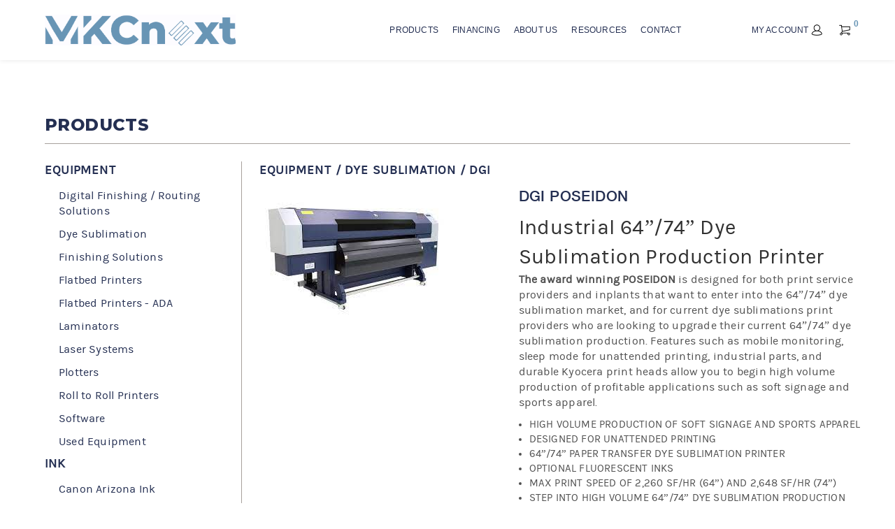

--- FILE ---
content_type: text/html; charset=UTF-8
request_url: https://mkcnext.com/mkc_products/equipment/dyesub/dgi/dgi-poseidon/
body_size: 18947
content:
<!DOCTYPE html>
<html lang="en">
<head>
<meta charset="UTF-8" />
<meta name='viewport' content='width=device-width, initial-scale=1.0' />
<meta http-equiv='X-UA-Compatible' content='IE=edge' />
<script>
var gform;gform||(document.addEventListener("gform_main_scripts_loaded",function(){gform.scriptsLoaded=!0}),document.addEventListener("gform/theme/scripts_loaded",function(){gform.themeScriptsLoaded=!0}),window.addEventListener("DOMContentLoaded",function(){gform.domLoaded=!0}),gform={domLoaded:!1,scriptsLoaded:!1,themeScriptsLoaded:!1,isFormEditor:()=>"function"==typeof InitializeEditor,callIfLoaded:function(o){return!(!gform.domLoaded||!gform.scriptsLoaded||!gform.themeScriptsLoaded&&!gform.isFormEditor()||(gform.isFormEditor()&&console.warn("The use of gform.initializeOnLoaded() is deprecated in the form editor context and will be removed in Gravity Forms 3.1."),o(),0))},initializeOnLoaded:function(o){gform.callIfLoaded(o)||(document.addEventListener("gform_main_scripts_loaded",()=>{gform.scriptsLoaded=!0,gform.callIfLoaded(o)}),document.addEventListener("gform/theme/scripts_loaded",()=>{gform.themeScriptsLoaded=!0,gform.callIfLoaded(o)}),window.addEventListener("DOMContentLoaded",()=>{gform.domLoaded=!0,gform.callIfLoaded(o)}))},hooks:{action:{},filter:{}},addAction:function(o,r,e,t){gform.addHook("action",o,r,e,t)},addFilter:function(o,r,e,t){gform.addHook("filter",o,r,e,t)},doAction:function(o){gform.doHook("action",o,arguments)},applyFilters:function(o){return gform.doHook("filter",o,arguments)},removeAction:function(o,r){gform.removeHook("action",o,r)},removeFilter:function(o,r,e){gform.removeHook("filter",o,r,e)},addHook:function(o,r,e,t,n){null==gform.hooks[o][r]&&(gform.hooks[o][r]=[]);var d=gform.hooks[o][r];null==n&&(n=r+"_"+d.length),gform.hooks[o][r].push({tag:n,callable:e,priority:t=null==t?10:t})},doHook:function(r,o,e){var t;if(e=Array.prototype.slice.call(e,1),null!=gform.hooks[r][o]&&((o=gform.hooks[r][o]).sort(function(o,r){return o.priority-r.priority}),o.forEach(function(o){"function"!=typeof(t=o.callable)&&(t=window[t]),"action"==r?t.apply(null,e):e[0]=t.apply(null,e)})),"filter"==r)return e[0]},removeHook:function(o,r,t,n){var e;null!=gform.hooks[o][r]&&(e=(e=gform.hooks[o][r]).filter(function(o,r,e){return!!(null!=n&&n!=o.tag||null!=t&&t!=o.priority)}),gform.hooks[o][r]=e)}});
</script>

<link rel="profile" href="https://gmpg.org/xfn/11" />
<title>DGI Poseidon &#8211; MKCnext</title>
<meta name='robots' content='max-image-preview:large' />
	<style>img:is([sizes="auto" i], [sizes^="auto," i]) { contain-intrinsic-size: 3000px 1500px }</style>
	<link rel="alternate" type="application/rss+xml" title="MKCnext &raquo; Feed" href="https://mkcnext.com/feed/" />
<link rel="alternate" type="application/rss+xml" title="MKCnext &raquo; Comments Feed" href="https://mkcnext.com/comments/feed/" />
<link rel="alternate" type="application/rss+xml" title="MKCnext &raquo; DGI Poseidon Comments Feed" href="https://mkcnext.com/mkc_products/equipment/dyesub/dgi/dgi-poseidon/feed/" />
<script>
window._wpemojiSettings = {"baseUrl":"https:\/\/s.w.org\/images\/core\/emoji\/16.0.1\/72x72\/","ext":".png","svgUrl":"https:\/\/s.w.org\/images\/core\/emoji\/16.0.1\/svg\/","svgExt":".svg","source":{"concatemoji":"https:\/\/mkcnext.com\/wp-includes\/js\/wp-emoji-release.min.js?ver=6.8.3"}};
/*! This file is auto-generated */
!function(s,n){var o,i,e;function c(e){try{var t={supportTests:e,timestamp:(new Date).valueOf()};sessionStorage.setItem(o,JSON.stringify(t))}catch(e){}}function p(e,t,n){e.clearRect(0,0,e.canvas.width,e.canvas.height),e.fillText(t,0,0);var t=new Uint32Array(e.getImageData(0,0,e.canvas.width,e.canvas.height).data),a=(e.clearRect(0,0,e.canvas.width,e.canvas.height),e.fillText(n,0,0),new Uint32Array(e.getImageData(0,0,e.canvas.width,e.canvas.height).data));return t.every(function(e,t){return e===a[t]})}function u(e,t){e.clearRect(0,0,e.canvas.width,e.canvas.height),e.fillText(t,0,0);for(var n=e.getImageData(16,16,1,1),a=0;a<n.data.length;a++)if(0!==n.data[a])return!1;return!0}function f(e,t,n,a){switch(t){case"flag":return n(e,"\ud83c\udff3\ufe0f\u200d\u26a7\ufe0f","\ud83c\udff3\ufe0f\u200b\u26a7\ufe0f")?!1:!n(e,"\ud83c\udde8\ud83c\uddf6","\ud83c\udde8\u200b\ud83c\uddf6")&&!n(e,"\ud83c\udff4\udb40\udc67\udb40\udc62\udb40\udc65\udb40\udc6e\udb40\udc67\udb40\udc7f","\ud83c\udff4\u200b\udb40\udc67\u200b\udb40\udc62\u200b\udb40\udc65\u200b\udb40\udc6e\u200b\udb40\udc67\u200b\udb40\udc7f");case"emoji":return!a(e,"\ud83e\udedf")}return!1}function g(e,t,n,a){var r="undefined"!=typeof WorkerGlobalScope&&self instanceof WorkerGlobalScope?new OffscreenCanvas(300,150):s.createElement("canvas"),o=r.getContext("2d",{willReadFrequently:!0}),i=(o.textBaseline="top",o.font="600 32px Arial",{});return e.forEach(function(e){i[e]=t(o,e,n,a)}),i}function t(e){var t=s.createElement("script");t.src=e,t.defer=!0,s.head.appendChild(t)}"undefined"!=typeof Promise&&(o="wpEmojiSettingsSupports",i=["flag","emoji"],n.supports={everything:!0,everythingExceptFlag:!0},e=new Promise(function(e){s.addEventListener("DOMContentLoaded",e,{once:!0})}),new Promise(function(t){var n=function(){try{var e=JSON.parse(sessionStorage.getItem(o));if("object"==typeof e&&"number"==typeof e.timestamp&&(new Date).valueOf()<e.timestamp+604800&&"object"==typeof e.supportTests)return e.supportTests}catch(e){}return null}();if(!n){if("undefined"!=typeof Worker&&"undefined"!=typeof OffscreenCanvas&&"undefined"!=typeof URL&&URL.createObjectURL&&"undefined"!=typeof Blob)try{var e="postMessage("+g.toString()+"("+[JSON.stringify(i),f.toString(),p.toString(),u.toString()].join(",")+"));",a=new Blob([e],{type:"text/javascript"}),r=new Worker(URL.createObjectURL(a),{name:"wpTestEmojiSupports"});return void(r.onmessage=function(e){c(n=e.data),r.terminate(),t(n)})}catch(e){}c(n=g(i,f,p,u))}t(n)}).then(function(e){for(var t in e)n.supports[t]=e[t],n.supports.everything=n.supports.everything&&n.supports[t],"flag"!==t&&(n.supports.everythingExceptFlag=n.supports.everythingExceptFlag&&n.supports[t]);n.supports.everythingExceptFlag=n.supports.everythingExceptFlag&&!n.supports.flag,n.DOMReady=!1,n.readyCallback=function(){n.DOMReady=!0}}).then(function(){return e}).then(function(){var e;n.supports.everything||(n.readyCallback(),(e=n.source||{}).concatemoji?t(e.concatemoji):e.wpemoji&&e.twemoji&&(t(e.twemoji),t(e.wpemoji)))}))}((window,document),window._wpemojiSettings);
</script>
<style id='wp-emoji-styles-inline-css'>

	img.wp-smiley, img.emoji {
		display: inline !important;
		border: none !important;
		box-shadow: none !important;
		height: 1em !important;
		width: 1em !important;
		margin: 0 0.07em !important;
		vertical-align: -0.1em !important;
		background: none !important;
		padding: 0 !important;
	}
</style>
<link rel='stylesheet' id='wp-block-library-css' href='https://mkcnext.com/wp-includes/css/dist/block-library/style.min.css?ver=6.8.3' media='all' />
<style id='wp-block-library-theme-inline-css'>
.wp-block-audio :where(figcaption){color:#555;font-size:13px;text-align:center}.is-dark-theme .wp-block-audio :where(figcaption){color:#ffffffa6}.wp-block-audio{margin:0 0 1em}.wp-block-code{border:1px solid #ccc;border-radius:4px;font-family:Menlo,Consolas,monaco,monospace;padding:.8em 1em}.wp-block-embed :where(figcaption){color:#555;font-size:13px;text-align:center}.is-dark-theme .wp-block-embed :where(figcaption){color:#ffffffa6}.wp-block-embed{margin:0 0 1em}.blocks-gallery-caption{color:#555;font-size:13px;text-align:center}.is-dark-theme .blocks-gallery-caption{color:#ffffffa6}:root :where(.wp-block-image figcaption){color:#555;font-size:13px;text-align:center}.is-dark-theme :root :where(.wp-block-image figcaption){color:#ffffffa6}.wp-block-image{margin:0 0 1em}.wp-block-pullquote{border-bottom:4px solid;border-top:4px solid;color:currentColor;margin-bottom:1.75em}.wp-block-pullquote cite,.wp-block-pullquote footer,.wp-block-pullquote__citation{color:currentColor;font-size:.8125em;font-style:normal;text-transform:uppercase}.wp-block-quote{border-left:.25em solid;margin:0 0 1.75em;padding-left:1em}.wp-block-quote cite,.wp-block-quote footer{color:currentColor;font-size:.8125em;font-style:normal;position:relative}.wp-block-quote:where(.has-text-align-right){border-left:none;border-right:.25em solid;padding-left:0;padding-right:1em}.wp-block-quote:where(.has-text-align-center){border:none;padding-left:0}.wp-block-quote.is-large,.wp-block-quote.is-style-large,.wp-block-quote:where(.is-style-plain){border:none}.wp-block-search .wp-block-search__label{font-weight:700}.wp-block-search__button{border:1px solid #ccc;padding:.375em .625em}:where(.wp-block-group.has-background){padding:1.25em 2.375em}.wp-block-separator.has-css-opacity{opacity:.4}.wp-block-separator{border:none;border-bottom:2px solid;margin-left:auto;margin-right:auto}.wp-block-separator.has-alpha-channel-opacity{opacity:1}.wp-block-separator:not(.is-style-wide):not(.is-style-dots){width:100px}.wp-block-separator.has-background:not(.is-style-dots){border-bottom:none;height:1px}.wp-block-separator.has-background:not(.is-style-wide):not(.is-style-dots){height:2px}.wp-block-table{margin:0 0 1em}.wp-block-table td,.wp-block-table th{word-break:normal}.wp-block-table :where(figcaption){color:#555;font-size:13px;text-align:center}.is-dark-theme .wp-block-table :where(figcaption){color:#ffffffa6}.wp-block-video :where(figcaption){color:#555;font-size:13px;text-align:center}.is-dark-theme .wp-block-video :where(figcaption){color:#ffffffa6}.wp-block-video{margin:0 0 1em}:root :where(.wp-block-template-part.has-background){margin-bottom:0;margin-top:0;padding:1.25em 2.375em}
</style>
<style id='classic-theme-styles-inline-css'>
/*! This file is auto-generated */
.wp-block-button__link{color:#fff;background-color:#32373c;border-radius:9999px;box-shadow:none;text-decoration:none;padding:calc(.667em + 2px) calc(1.333em + 2px);font-size:1.125em}.wp-block-file__button{background:#32373c;color:#fff;text-decoration:none}
</style>
<style id='global-styles-inline-css'>
:root{--wp--preset--aspect-ratio--square: 1;--wp--preset--aspect-ratio--4-3: 4/3;--wp--preset--aspect-ratio--3-4: 3/4;--wp--preset--aspect-ratio--3-2: 3/2;--wp--preset--aspect-ratio--2-3: 2/3;--wp--preset--aspect-ratio--16-9: 16/9;--wp--preset--aspect-ratio--9-16: 9/16;--wp--preset--color--black: #000000;--wp--preset--color--cyan-bluish-gray: #abb8c3;--wp--preset--color--white: #ffffff;--wp--preset--color--pale-pink: #f78da7;--wp--preset--color--vivid-red: #cf2e2e;--wp--preset--color--luminous-vivid-orange: #ff6900;--wp--preset--color--luminous-vivid-amber: #fcb900;--wp--preset--color--light-green-cyan: #7bdcb5;--wp--preset--color--vivid-green-cyan: #00d084;--wp--preset--color--pale-cyan-blue: #8ed1fc;--wp--preset--color--vivid-cyan-blue: #0693e3;--wp--preset--color--vivid-purple: #9b51e0;--wp--preset--gradient--vivid-cyan-blue-to-vivid-purple: linear-gradient(135deg,rgba(6,147,227,1) 0%,rgb(155,81,224) 100%);--wp--preset--gradient--light-green-cyan-to-vivid-green-cyan: linear-gradient(135deg,rgb(122,220,180) 0%,rgb(0,208,130) 100%);--wp--preset--gradient--luminous-vivid-amber-to-luminous-vivid-orange: linear-gradient(135deg,rgba(252,185,0,1) 0%,rgba(255,105,0,1) 100%);--wp--preset--gradient--luminous-vivid-orange-to-vivid-red: linear-gradient(135deg,rgba(255,105,0,1) 0%,rgb(207,46,46) 100%);--wp--preset--gradient--very-light-gray-to-cyan-bluish-gray: linear-gradient(135deg,rgb(238,238,238) 0%,rgb(169,184,195) 100%);--wp--preset--gradient--cool-to-warm-spectrum: linear-gradient(135deg,rgb(74,234,220) 0%,rgb(151,120,209) 20%,rgb(207,42,186) 40%,rgb(238,44,130) 60%,rgb(251,105,98) 80%,rgb(254,248,76) 100%);--wp--preset--gradient--blush-light-purple: linear-gradient(135deg,rgb(255,206,236) 0%,rgb(152,150,240) 100%);--wp--preset--gradient--blush-bordeaux: linear-gradient(135deg,rgb(254,205,165) 0%,rgb(254,45,45) 50%,rgb(107,0,62) 100%);--wp--preset--gradient--luminous-dusk: linear-gradient(135deg,rgb(255,203,112) 0%,rgb(199,81,192) 50%,rgb(65,88,208) 100%);--wp--preset--gradient--pale-ocean: linear-gradient(135deg,rgb(255,245,203) 0%,rgb(182,227,212) 50%,rgb(51,167,181) 100%);--wp--preset--gradient--electric-grass: linear-gradient(135deg,rgb(202,248,128) 0%,rgb(113,206,126) 100%);--wp--preset--gradient--midnight: linear-gradient(135deg,rgb(2,3,129) 0%,rgb(40,116,252) 100%);--wp--preset--font-size--small: 13px;--wp--preset--font-size--medium: 20px;--wp--preset--font-size--large: 36px;--wp--preset--font-size--x-large: 42px;--wp--preset--spacing--20: 0.44rem;--wp--preset--spacing--30: 0.67rem;--wp--preset--spacing--40: 1rem;--wp--preset--spacing--50: 1.5rem;--wp--preset--spacing--60: 2.25rem;--wp--preset--spacing--70: 3.38rem;--wp--preset--spacing--80: 5.06rem;--wp--preset--shadow--natural: 6px 6px 9px rgba(0, 0, 0, 0.2);--wp--preset--shadow--deep: 12px 12px 50px rgba(0, 0, 0, 0.4);--wp--preset--shadow--sharp: 6px 6px 0px rgba(0, 0, 0, 0.2);--wp--preset--shadow--outlined: 6px 6px 0px -3px rgba(255, 255, 255, 1), 6px 6px rgba(0, 0, 0, 1);--wp--preset--shadow--crisp: 6px 6px 0px rgba(0, 0, 0, 1);}:where(.is-layout-flex){gap: 0.5em;}:where(.is-layout-grid){gap: 0.5em;}body .is-layout-flex{display: flex;}.is-layout-flex{flex-wrap: wrap;align-items: center;}.is-layout-flex > :is(*, div){margin: 0;}body .is-layout-grid{display: grid;}.is-layout-grid > :is(*, div){margin: 0;}:where(.wp-block-columns.is-layout-flex){gap: 2em;}:where(.wp-block-columns.is-layout-grid){gap: 2em;}:where(.wp-block-post-template.is-layout-flex){gap: 1.25em;}:where(.wp-block-post-template.is-layout-grid){gap: 1.25em;}.has-black-color{color: var(--wp--preset--color--black) !important;}.has-cyan-bluish-gray-color{color: var(--wp--preset--color--cyan-bluish-gray) !important;}.has-white-color{color: var(--wp--preset--color--white) !important;}.has-pale-pink-color{color: var(--wp--preset--color--pale-pink) !important;}.has-vivid-red-color{color: var(--wp--preset--color--vivid-red) !important;}.has-luminous-vivid-orange-color{color: var(--wp--preset--color--luminous-vivid-orange) !important;}.has-luminous-vivid-amber-color{color: var(--wp--preset--color--luminous-vivid-amber) !important;}.has-light-green-cyan-color{color: var(--wp--preset--color--light-green-cyan) !important;}.has-vivid-green-cyan-color{color: var(--wp--preset--color--vivid-green-cyan) !important;}.has-pale-cyan-blue-color{color: var(--wp--preset--color--pale-cyan-blue) !important;}.has-vivid-cyan-blue-color{color: var(--wp--preset--color--vivid-cyan-blue) !important;}.has-vivid-purple-color{color: var(--wp--preset--color--vivid-purple) !important;}.has-black-background-color{background-color: var(--wp--preset--color--black) !important;}.has-cyan-bluish-gray-background-color{background-color: var(--wp--preset--color--cyan-bluish-gray) !important;}.has-white-background-color{background-color: var(--wp--preset--color--white) !important;}.has-pale-pink-background-color{background-color: var(--wp--preset--color--pale-pink) !important;}.has-vivid-red-background-color{background-color: var(--wp--preset--color--vivid-red) !important;}.has-luminous-vivid-orange-background-color{background-color: var(--wp--preset--color--luminous-vivid-orange) !important;}.has-luminous-vivid-amber-background-color{background-color: var(--wp--preset--color--luminous-vivid-amber) !important;}.has-light-green-cyan-background-color{background-color: var(--wp--preset--color--light-green-cyan) !important;}.has-vivid-green-cyan-background-color{background-color: var(--wp--preset--color--vivid-green-cyan) !important;}.has-pale-cyan-blue-background-color{background-color: var(--wp--preset--color--pale-cyan-blue) !important;}.has-vivid-cyan-blue-background-color{background-color: var(--wp--preset--color--vivid-cyan-blue) !important;}.has-vivid-purple-background-color{background-color: var(--wp--preset--color--vivid-purple) !important;}.has-black-border-color{border-color: var(--wp--preset--color--black) !important;}.has-cyan-bluish-gray-border-color{border-color: var(--wp--preset--color--cyan-bluish-gray) !important;}.has-white-border-color{border-color: var(--wp--preset--color--white) !important;}.has-pale-pink-border-color{border-color: var(--wp--preset--color--pale-pink) !important;}.has-vivid-red-border-color{border-color: var(--wp--preset--color--vivid-red) !important;}.has-luminous-vivid-orange-border-color{border-color: var(--wp--preset--color--luminous-vivid-orange) !important;}.has-luminous-vivid-amber-border-color{border-color: var(--wp--preset--color--luminous-vivid-amber) !important;}.has-light-green-cyan-border-color{border-color: var(--wp--preset--color--light-green-cyan) !important;}.has-vivid-green-cyan-border-color{border-color: var(--wp--preset--color--vivid-green-cyan) !important;}.has-pale-cyan-blue-border-color{border-color: var(--wp--preset--color--pale-cyan-blue) !important;}.has-vivid-cyan-blue-border-color{border-color: var(--wp--preset--color--vivid-cyan-blue) !important;}.has-vivid-purple-border-color{border-color: var(--wp--preset--color--vivid-purple) !important;}.has-vivid-cyan-blue-to-vivid-purple-gradient-background{background: var(--wp--preset--gradient--vivid-cyan-blue-to-vivid-purple) !important;}.has-light-green-cyan-to-vivid-green-cyan-gradient-background{background: var(--wp--preset--gradient--light-green-cyan-to-vivid-green-cyan) !important;}.has-luminous-vivid-amber-to-luminous-vivid-orange-gradient-background{background: var(--wp--preset--gradient--luminous-vivid-amber-to-luminous-vivid-orange) !important;}.has-luminous-vivid-orange-to-vivid-red-gradient-background{background: var(--wp--preset--gradient--luminous-vivid-orange-to-vivid-red) !important;}.has-very-light-gray-to-cyan-bluish-gray-gradient-background{background: var(--wp--preset--gradient--very-light-gray-to-cyan-bluish-gray) !important;}.has-cool-to-warm-spectrum-gradient-background{background: var(--wp--preset--gradient--cool-to-warm-spectrum) !important;}.has-blush-light-purple-gradient-background{background: var(--wp--preset--gradient--blush-light-purple) !important;}.has-blush-bordeaux-gradient-background{background: var(--wp--preset--gradient--blush-bordeaux) !important;}.has-luminous-dusk-gradient-background{background: var(--wp--preset--gradient--luminous-dusk) !important;}.has-pale-ocean-gradient-background{background: var(--wp--preset--gradient--pale-ocean) !important;}.has-electric-grass-gradient-background{background: var(--wp--preset--gradient--electric-grass) !important;}.has-midnight-gradient-background{background: var(--wp--preset--gradient--midnight) !important;}.has-small-font-size{font-size: var(--wp--preset--font-size--small) !important;}.has-medium-font-size{font-size: var(--wp--preset--font-size--medium) !important;}.has-large-font-size{font-size: var(--wp--preset--font-size--large) !important;}.has-x-large-font-size{font-size: var(--wp--preset--font-size--x-large) !important;}
:where(.wp-block-post-template.is-layout-flex){gap: 1.25em;}:where(.wp-block-post-template.is-layout-grid){gap: 1.25em;}
:where(.wp-block-columns.is-layout-flex){gap: 2em;}:where(.wp-block-columns.is-layout-grid){gap: 2em;}
:root :where(.wp-block-pullquote){font-size: 1.5em;line-height: 1.6;}
</style>
<link rel='stylesheet' id='contact-form-7-css' href='https://mkcnext.com/wp-content/plugins/contact-form-7/includes/css/styles.css?ver=6.1.1' media='all' />
<link rel='stylesheet' id='in8sync-customization-css-css' href='https://mkcnext.com/wp-content/plugins/in8sync-customization/css/styles.css?ver=6.8.3' media='all' />
<link rel='stylesheet' id='woocommerce-layout-css' href='https://mkcnext.com/wp-content/plugins/woocommerce/assets/css/woocommerce-layout.css?ver=10.0.4' media='all' />
<link rel='stylesheet' id='woocommerce-smallscreen-css' href='https://mkcnext.com/wp-content/plugins/woocommerce/assets/css/woocommerce-smallscreen.css?ver=10.0.4' media='only screen and (max-width: 767px)' />
<link rel='stylesheet' id='woocommerce-general-css' href='https://mkcnext.com/wp-content/plugins/woocommerce/assets/css/woocommerce.css?ver=10.0.4' media='all' />
<style id='woocommerce-inline-inline-css'>
.woocommerce form .form-row .required { visibility: visible; }
</style>
<link rel='stylesheet' id='brands-styles-css' href='https://mkcnext.com/wp-content/plugins/woocommerce/assets/css/brands.css?ver=10.0.4' media='all' />
<link rel='stylesheet' id='font-awesome-5-css' href='https://mkcnext.com/wp-content/plugins/bb-plugin/fonts/fontawesome/5.15.4/css/all.min.css?ver=2.9.2.1' media='all' />
<link rel='stylesheet' id='jquery-magnificpopup-css' href='https://mkcnext.com/wp-content/plugins/bb-plugin/css/jquery.magnificpopup.min.css?ver=2.9.2.1' media='all' />
<link rel='stylesheet' id='bootstrap-css' href='https://mkcnext.com/wp-content/themes/bb-theme/css/bootstrap.min.css?ver=1.7.9' media='all' />
<link rel='stylesheet' id='fl-automator-skin-css' href='https://mkcnext.com/wp-content/uploads/bb-theme/skin-68dc5d3a140eb.css?ver=1.7.9' media='all' />
<link rel='stylesheet' id='fl-child-theme-css' href='https://mkcnext.com/wp-content/themes/bb-theme-child/style.css?ver=6.8.3' media='all' />
<link rel='stylesheet' id='parent-theme-css' href='https://mkcnext.com/wp-content/themes/bb-theme/style.css?ver=6.8.3' media='all' />
<link rel='stylesheet' id='child-theme-css' href='https://mkcnext.com/wp-content/themes/bb-theme-child/css/custom/custom.css?ver=1769034623' media='all' />
<link rel='stylesheet' id='perchild-theme-css' href='https://mkcnext.com/wp-content/themes/bb-theme-child/css/custom/perfect-scrollbar.css?ver=1769034623' media='all' />
<link rel='stylesheet' id='child-theme1-css' href='https://mkcnext.com/wp-content/themes/bb-theme-child/css/custom/owl.carousel.min.css?ver=1769034623' media='all' />
<link rel='stylesheet' id='child-theme2-css' href='https://mkcnext.com/wp-content/themes/bb-theme-child/css/custom/owl.theme.default.min.css?ver=1769034623' media='all' />
<link rel='stylesheet' id='jquery-ui-css' href='https://mkcnext.com/wp-content/themes/bb-theme-child/css/jquery-ui.css?ver=6.8.3' media='all' />
<script src="https://mkcnext.com/wp-includes/js/jquery/jquery.min.js?ver=3.7.1" id="jquery-core-js"></script>
<script src="https://mkcnext.com/wp-includes/js/jquery/jquery-migrate.min.js?ver=3.4.1" id="jquery-migrate-js"></script>
<script src="https://mkcnext.com/wp-content/plugins/in8sync-customization/js/scripts.js?ver=6.8.3" id="in8sync-customization-js-js"></script>
<script src="https://mkcnext.com/wp-content/plugins/woocommerce/assets/js/jquery-blockui/jquery.blockUI.min.js?ver=2.7.0-wc.10.0.4" id="jquery-blockui-js" defer data-wp-strategy="defer"></script>
<script id="wc-add-to-cart-js-extra">
var wc_add_to_cart_params = {"ajax_url":"\/wp-admin\/admin-ajax.php","wc_ajax_url":"\/?wc-ajax=%%endpoint%%","i18n_view_cart":"View cart","cart_url":"https:\/\/mkcnext.com\/cart\/","is_cart":"","cart_redirect_after_add":"no"};
</script>
<script src="https://mkcnext.com/wp-content/plugins/woocommerce/assets/js/frontend/add-to-cart.min.js?ver=10.0.4" id="wc-add-to-cart-js" defer data-wp-strategy="defer"></script>
<script src="https://mkcnext.com/wp-content/plugins/woocommerce/assets/js/js-cookie/js.cookie.min.js?ver=2.1.4-wc.10.0.4" id="js-cookie-js" defer data-wp-strategy="defer"></script>
<script id="woocommerce-js-extra">
var woocommerce_params = {"ajax_url":"\/wp-admin\/admin-ajax.php","wc_ajax_url":"\/?wc-ajax=%%endpoint%%","i18n_password_show":"Show password","i18n_password_hide":"Hide password"};
</script>
<script src="https://mkcnext.com/wp-content/plugins/woocommerce/assets/js/frontend/woocommerce.min.js?ver=10.0.4" id="woocommerce-js" defer data-wp-strategy="defer"></script>
<link rel="https://api.w.org/" href="https://mkcnext.com/wp-json/" /><link rel="alternate" title="JSON" type="application/json" href="https://mkcnext.com/wp-json/wp/v2/mkc_products/1184" /><link rel="EditURI" type="application/rsd+xml" title="RSD" href="https://mkcnext.com/xmlrpc.php?rsd" />
<meta name="generator" content="WordPress 6.8.3" />
<meta name="generator" content="WooCommerce 10.0.4" />
<link rel="canonical" href="https://mkcnext.com/mkc_products/equipment/dyesub/dgi/dgi-poseidon/" />
<link rel='shortlink' href='https://mkcnext.com/?p=1184' />
<link rel="alternate" title="oEmbed (JSON)" type="application/json+oembed" href="https://mkcnext.com/wp-json/oembed/1.0/embed?url=https%3A%2F%2Fmkcnext.com%2Fmkc_products%2Fequipment%2Fdyesub%2Fdgi%2Fdgi-poseidon%2F" />
<link rel="alternate" title="oEmbed (XML)" type="text/xml+oembed" href="https://mkcnext.com/wp-json/oembed/1.0/embed?url=https%3A%2F%2Fmkcnext.com%2Fmkc_products%2Fequipment%2Fdyesub%2Fdgi%2Fdgi-poseidon%2F&#038;format=xml" />
<script>  var el_i13_login_captcha=null; var el_i13_register_captcha=null; </script>		<style>
			.in8-qty-pricing td { padding: 4px; }
		</style>
		  <script type="text/javascript">
    jQuery(document).ready(function(){
      jQuery('.click_block').click(function(event){
        event.preventDefault();
      });
          });
  </script>
  	<noscript><style>.woocommerce-product-gallery{ opacity: 1 !important; }</style></noscript>
	<link rel="icon" href="https://mkcnext.com/wp-content/uploads/2020/04/cropped-brandmark-design-1-32x32.png" sizes="32x32" />
<link rel="icon" href="https://mkcnext.com/wp-content/uploads/2020/04/cropped-brandmark-design-1-192x192.png" sizes="192x192" />
<link rel="apple-touch-icon" href="https://mkcnext.com/wp-content/uploads/2020/04/cropped-brandmark-design-1-180x180.png" />
<meta name="msapplication-TileImage" content="https://mkcnext.com/wp-content/uploads/2020/04/cropped-brandmark-design-1-270x270.png" />
	
 <style>
        /* preloader*/
        .preloader {
            position: fixed;
            left: 0;
            width: 0;
            height: 100%;
            width: 100%;
            text-align: center;
            z-index: 9999999;
            -webkit-transition: .9s;
            -moz-transition: .9s;
            -ms-transition: .9s;
            transition: .9s;
        }

        .preloader .loader {
            position: absolute;
            width: 60px;
            height: 60px;
            border-radius: 50%;
            display: inline-block;
            left: 0;
            right: 0;
            margin: 0 auto;
            top: 45%;
            -webkit-transform: translateY(-45%);
            -moz-transform: translateY(-45%);
            -ms-transform: translateY(-45%);
            transform: translateY(-45%);
            -webkit-transition: 0.5s;
            -moz-transition: 0.5s;
            -ms-transition: 0.5s;
            transition: 0.5s;
        }

        .preloader .loader .loader-outter {
            position: absolute;
            border: 4px solid #ffffff;
            border-left-color: transparent;
            border-bottom: 0;
            width: 100%;
            height: 100%;
            border-radius: 50%;
            -webkit-animation: loader-outter 1s cubic-bezier(0.42, 0.61, 0.58, 0.41) infinite;
            -moz-animation: loader-outter 1s cubic-bezier(0.42, 0.61, 0.58, 0.41) infinite;
            -ms-animation: loader-outter 1s cubic-bezier(0.42, 0.61, 0.58, 0.41) infinite;
            animation: loader-outter 1s cubic-bezier(0.42, 0.61, 0.58, 0.41) infinite;
        }

        .preloader .loader .loader-inner {
            position: absolute;
            border: 4px solid #ffffff;
            border-radius: 50%;
            width: 40px;
            height: 40px;
            left: calc(50% - 20px);
            top: calc(50% - 20px);
            border-right: 0;
            border-top-color: transparent;
            -webkit-animation: loader-inner 1s cubic-bezier(0.42, 0.61, 0.58, 0.41) infinite;
            -moz-animation: loader-inner 1s cubic-bezier(0.42, 0.61, 0.58, 0.41) infinite;
            -ms-animation: loader-inner 1s cubic-bezier(0.42, 0.61, 0.58, 0.41) infinite;
            animation: loader-inner 1s cubic-bezier(0.42, 0.61, 0.58, 0.41) infinite;
        }
        .woocommerce .loader::before
        {
            background: none;
        }
        .preloader::before, .preloader::after {
            content: '';
            position: absolute;
            left: 0;
            top: 0;
            width: 100%;
            height: 60%;
            z-index: -1;
            background: #6895b5;
            -webkit-transition: .9s;
            -moz-transition: .9s;
            -ms-transition: .9s;
            transition: .9s;
        }

        .preloader::after {
            top: auto;
            bottom: 0;
        }

        .preloader.preloader-deactivate {
            visibility: hidden;
        }

        .preloader.preloader-deactivate::after, .preloader.preloader-deactivate::before {
            height: 0;
        }

        .preloader.preloader-deactivate .loader {
            opacity: 0;
            visibility: hidden;
        }

        @-webkit-keyframes loader-outter {
            0% {
                -webkit-transform: rotate(0deg);
                -moz-transform: rotate(0deg);
                -ms-transform: rotate(0deg);
                transform: rotate(0deg);
            }
            100% {
                -webkit-transform: rotate(360deg);
                -moz-transform: rotate(360deg);
                -ms-transform: rotate(360deg);
                transform: rotate(360deg);
            }
        }

        @keyframes loader-outter {
            0% {
                -webkit-transform: rotate(0deg);
                -ms-transform: rotate(0deg);
                -moz-transform: rotate(0deg);
                transform: rotate(0deg);
            }
            100% {
                -webkit-transform: rotate(360deg);
                -ms-transform: rotate(360deg);
                -moz-transform: rotate(360deg);
                transform: rotate(360deg);
            }
        }

        @-webkit-keyframes loader-inner {
            0% {
                -webkit-transform: rotate(0deg);
                -moz-transform: rotate(0deg);
                -ms-transform: rotate(0deg);
                transform: rotate(0deg);
            }
            100% {
                -webkit-transform: rotate(-360deg);
                -moz-transform: rotate(-360deg);
                -ms-transform: rotate(-360deg);
                transform: rotate(-360deg);
            }
        }

        @keyframes loader-inner {
            0% {
                -webkit-transform: rotate(0deg);
                -moz-transform: rotate(0deg);
                -ms-transform: rotate(0deg);
                transform: rotate(0deg);
            }
            100% {
                -webkit-transform: rotate(-360deg);
                -moz-transform: rotate(-360deg);
                -ms-transform: rotate(-360deg);
                transform: rotate(-360deg);
            }
        }

        /* // preloader*/
    </style>

<script>
    jQuery(window).on('load', function() {
        setTimeout(function(){
            jQuery('.preloader').addClass('preloader-deactivate');
        }, 1000);
    });

    
</script>

</head>
<body data-rsssl=1 class="wp-singular mkc_products-template-default single single-mkc_products postid-1184 wp-theme-bb-theme wp-child-theme-bb-theme-child theme-bb-theme fl-builder-2-9-2-1 fl-theme-1-7-9 fl-no-js woocommerce-no-js fl-framework-bootstrap fl-preset-default fl-full-width fl-nav-mobile-offcanvas fl-offcanvas-overlay-left fl-scroll-to-top fl-search-active fl-submenu-toggle" itemscope="itemscope" itemtype="https://schema.org/WebPage">

<div class="preloader">
    <div class="loader">
        <div class="loader-outter"></div>
        <div class="loader-inner"></div>
    </div>
</div>
<a aria-label="Skip to content" class="fl-screen-reader-text" href="#fl-main-content">Skip to content</a><div class="fl-page">
	<header class="fl-page-header fl-page-header-fixed fl-page-nav-right fl-page-nav-toggle-icon fl-page-nav-toggle-visible-mobile">
	<div class="fl-page-header-wrap">
		<div class="fl-page-header-container container">
			<div class="fl-page-header-row row">
				<div class="col-sm-12 col-md-3 fl-page-logo-wrap">
					<div class="fl-page-header-logo">
						<a href="https://mkcnext.com/"><img loading="false" data-no-lazy="1" class="fl-logo-img" itemscope itemtype="https://schema.org/ImageObject" src="https://mkcnext.com/wp-content/uploads/2020/05/MKCnext-Logo-Corporate-Blue.png" data-retina="" title="" alt="MKCnext" /><meta itemprop="name" content="MKCnext" /></a>
					</div>
				</div>
				<div class="col-sm-12 col-md-9 fl-page-fixed-nav-wrap">
					<div class="fl-page-nav-wrap">
                    									<nav class="fl-page-nav fl-nav navbar navbar-default navbar-expand-md" aria-label="Header Menu">
							<button type="button" class="navbar-toggle navbar-toggler" data-toggle="collapse" data-target=".fl-page-nav-collapse">
								<span><i class="fas fa-bars" aria-hidden="true"></i><span class="sr-only">Menu</span></span>
							</button>
							<div class="fl-page-nav-collapse collapse navbar-collapse">
								<ul id="menu-header-menu" class="nav navbar-nav navbar-right menu fl-theme-menu"><li id="menu-item-576" class="menu-item menu-item-type-post_type menu-item-object-page menu-item-has-children menu-item-576 nav-item"><a href="https://mkcnext.com/products/" class="nav-link">Products</a><div class="fl-submenu-icon-wrap"><span class="fl-submenu-toggle-icon"></span></div>
<ul class="sub-menu">
	<li id="menu-item-858" class="menu-item menu-item-type-taxonomy menu-item-object-mkc_product_categories menu-item-858 nav-item"><a href="https://mkcnext.com/mkc-product-category/equipment/" class="nav-link">Large Format Equipment</a></li>
	<li id="menu-item-859" class="menu-item menu-item-type-taxonomy menu-item-object-mkc_product_categories menu-item-859 nav-item"><a href="https://mkcnext.com/mkc-product-category/ink/" class="nav-link">Ink</a></li>
	<li id="menu-item-860" class="menu-item menu-item-type-taxonomy menu-item-object-mkc_product_categories menu-item-860 nav-item"><a href="https://mkcnext.com/mkc-product-category/service-parts/" class="nav-link">Service &amp; Parts</a></li>
</ul>
</li>
<li id="menu-item-27" class="menu-item menu-item-type-post_type menu-item-object-page menu-item-27 nav-item"><a href="https://mkcnext.com/financing/" class="nav-link">Financing</a></li>
<li id="menu-item-26" class="menu-item menu-item-type-post_type menu-item-object-page menu-item-26 nav-item"><a href="https://mkcnext.com/about-us/" class="nav-link">About Us</a></li>
<li id="menu-item-25" class="menu-item menu-item-type-post_type menu-item-object-page menu-item-25 nav-item"><a href="https://mkcnext.com/resources/" class="nav-link">Resources</a></li>
<li id="menu-item-24" class="menu-item menu-item-type-post_type menu-item-object-page menu-item-24 nav-item"><a href="https://mkcnext.com/contact/" class="nav-link">Contact</a></li>
</ul>								        <div class="cart_myaccount_view">
	        <a href="https://mkcnext.com/my-account/" class="cart_Icon header-myprofile">
				MY ACCOUNT <img src="https://mkcnext.com/wp-content/themes/bb-theme-child/image/user_icn.png">
			</a>
				        <a class="menu-item header-cart-count site-header__icon site-headercarticons" href="https://mkcnext.com/cart/" title="My Basket">
		    	            <img src="https://mkcnext.com/wp-content/themes/bb-theme-child/image/cart_icn.png">
	            <span class="cart-contents-count">0</span>
	        	        </a>
        </div>
        							</div>

						</nav>

					</div>
					
				</div>
			</div>
		</div>
	</div>
</header><!-- .fl-page-header-fixed -->
<header class="fl-page-header fl-page-header-primary fl-page-nav-right fl-page-nav-toggle-icon fl-page-nav-toggle-visible-mobile" itemscope="itemscope" itemtype="https://schema.org/WPHeader">
	<div class="fl-page-header-wrap">
		<div class="fl-page-header-container container">
			<div class="fl-page-header-row row">
				<div class="col-sm-12 col-md-3 fl-page-header-logo-col">
					<div class="fl-page-header-logo" itemscope="itemscope" itemtype="https://schema.org/Organization">
						<a href="https://mkcnext.com/" itemprop="url"><img loading="false" data-no-lazy="1" class="fl-logo-img" itemscope itemtype="https://schema.org/ImageObject" src="https://mkcnext.com/wp-content/uploads/2020/05/MKCnext-Logo-Corporate-Blue.png" data-retina="" title="" alt="MKCnext" /><meta itemprop="name" content="MKCnext" /></a>
											</div>
				</div>
				<div class="col-sm-12 col-md-9 fl-page-nav-col">
					<div class="fl-page-nav-wrap">
                    						<nav class="fl-page-nav fl-nav navbar navbar-default navbar-expand-md" aria-label="Header Menu" itemscope="itemscope" itemtype="https://schema.org/SiteNavigationElement">
							<button type="button" class="navbar-toggle navbar-toggler" data-toggle="collapse" data-target=".fl-page-nav-collapse">
								<span><i class="fas fa-bars" aria-hidden="true"></i><span class="sr-only">Menu</span></span>
							</button>
							<div class="fl-page-nav-collapse collapse navbar-collapse">
								<div class="fl-page-nav-search woo_cart_headiconssearch">
		        <div class="cart_myaccount_view">
	        <a href="https://mkcnext.com/my-account/" class="cart_Icon header-myprofile">
				MY ACCOUNT <img src="https://mkcnext.com/wp-content/themes/bb-theme-child/image/user_icn.png">
			</a>
				        <a class="menu-item header-cart-count site-header__icon site-headercarticons" href="https://mkcnext.com/cart/" title="My Basket">
		    	            <img src="https://mkcnext.com/wp-content/themes/bb-theme-child/image/cart_icn.png">
	            <span class="cart-contents-count">0</span>
	        	        </a>
        </div>
        </div>
<ul id="menu-header-menu-1" class="nav navbar-nav navbar-right menu fl-theme-menu"><li class="menu-item menu-item-type-post_type menu-item-object-page menu-item-has-children menu-item-576 nav-item"><a href="https://mkcnext.com/products/" class="nav-link">Products</a><div class="fl-submenu-icon-wrap"><span class="fl-submenu-toggle-icon"></span></div>
<ul class="sub-menu">
	<li class="menu-item menu-item-type-taxonomy menu-item-object-mkc_product_categories menu-item-858 nav-item"><a href="https://mkcnext.com/mkc-product-category/equipment/" class="nav-link">Large Format Equipment</a></li>
	<li class="menu-item menu-item-type-taxonomy menu-item-object-mkc_product_categories menu-item-859 nav-item"><a href="https://mkcnext.com/mkc-product-category/ink/" class="nav-link">Ink</a></li>
	<li class="menu-item menu-item-type-taxonomy menu-item-object-mkc_product_categories menu-item-860 nav-item"><a href="https://mkcnext.com/mkc-product-category/service-parts/" class="nav-link">Service &amp; Parts</a></li>
</ul>
</li>
<li class="menu-item menu-item-type-post_type menu-item-object-page menu-item-27 nav-item"><a href="https://mkcnext.com/financing/" class="nav-link">Financing</a></li>
<li class="menu-item menu-item-type-post_type menu-item-object-page menu-item-26 nav-item"><a href="https://mkcnext.com/about-us/" class="nav-link">About Us</a></li>
<li class="menu-item menu-item-type-post_type menu-item-object-page menu-item-25 nav-item"><a href="https://mkcnext.com/resources/" class="nav-link">Resources</a></li>
<li class="menu-item menu-item-type-post_type menu-item-object-page menu-item-24 nav-item"><a href="https://mkcnext.com/contact/" class="nav-link">Contact</a></li>
</ul>							</div>
						</nav>
					</div>
				</div>
				
			</div>
		</div>
	</div>
</header><!-- .fl-page-header -->
	<div class="fl-page-content" itemprop="mainContentOfPage">

		
<div class="container">
	<div class="row">
        <div class="col-md-12">
        <header class="fl-post-header">
            <h1 class="fl-post-title" itemprop="headline">Products</h1>
        </header>
        </div>
		<div class="fl-sidebar  fl-sidebar-left fl-sidebar-display-desktop col-md-3" itemscope="itemscope" itemtype="https://schema.org/WPSideBar">
		<aside id="text-6" class="fl-widget widget_text">			<div class="textwidget"><div class="sidebar_sub_shop_product product_perent_et_47"><div class="sidebar_sub_title"><input type="checkbox"  parent_id="47"  child_id="47" id="product_check_47" value="47" class="product_mkc_checkbox parent_id_mkc_47" termsub_link="https://mkcnext.com/mkc-product-category/equipment/?ch_id=47" attr_url="https://mkcnext.com/mkc-product-category/equipment/" style="display:none;"></span><label for="product_check_47" class="title_sub_shop_product">Equipment</label></div><div class="ul_sidebar_sub_title"><ul class="ul_mkcsub_title"><li class="sidebar_main perent_sidebar_main sidebar_term_50" ><span class="checked_shop_product"><input type="checkbox"  parent_id="47"  child_id="50" id="product_check_50" value="50" class="product_mkc_checkbox parent_id_mkc_47" termsub_link="https://mkcnext.com/mkc-product-category/equipment/?ch_id=50" placeholder="Equipment/Digital Finishing / Routing Solutions" subcategory="true" attr_url="https://mkcnext.com/mkc-product-category/equipment/cutting-routing-solutions/"></span><label for="product_check_50" class="title_sub_shop_product">Digital Finishing / Routing Solutions</label></li><ul class="ul_mkcsub_title subcategory_div subcategory_50 " ><li class="sidebar_main sidebar_term_100"><span class="checked_shop_product"><input type="checkbox"  parent_id="47" child_id="50" ch_child_id="100" id="product_check_100" value="100" class="product_mkc_sub_checkbox parent_id_mkc_50" termsub_link="https://mkcnext.com/mkc-product-category/equipment/cutting-routing-solutions/colex/?ch_id=100" placeholder="Equipment/Digital Finishing / Routing Solutions/Colex" attr_url="https://mkcnext.com/mkc-product-category/equipment/cutting-routing-solutions/colex/"></span><label for="product_check_100" class="title_sub_shop_product">Colex</label></li><li class="sidebar_main sidebar_term_68"><span class="checked_shop_product"><input type="checkbox"  parent_id="47" child_id="50" ch_child_id="68" id="product_check_68" value="68" class="product_mkc_sub_checkbox parent_id_mkc_50" termsub_link="https://mkcnext.com/mkc-product-category/equipment/cutting-routing-solutions/kongsberg/?ch_id=68" placeholder="Equipment/Digital Finishing / Routing Solutions/Kongsberg" attr_url="https://mkcnext.com/mkc-product-category/equipment/cutting-routing-solutions/kongsberg/"></span><label for="product_check_68" class="title_sub_shop_product">Kongsberg</label></li><li class="sidebar_main sidebar_term_99"><span class="checked_shop_product"><input type="checkbox"  parent_id="47" child_id="50" ch_child_id="99" id="product_check_99" value="99" class="product_mkc_sub_checkbox parent_id_mkc_50" termsub_link="https://mkcnext.com/mkc-product-category/equipment/cutting-routing-solutions/multicam/?ch_id=99" placeholder="Equipment/Digital Finishing / Routing Solutions/Multicam" attr_url="https://mkcnext.com/mkc-product-category/equipment/cutting-routing-solutions/multicam/"></span><label for="product_check_99" class="title_sub_shop_product">Multicam</label></li></ul><li class="sidebar_main perent_sidebar_main sidebar_term_98" ><span class="checked_shop_product"><input type="checkbox"  parent_id="47"  child_id="98" id="product_check_98" value="98" class="product_mkc_checkbox parent_id_mkc_47" termsub_link="https://mkcnext.com/mkc-product-category/equipment/?ch_id=98" placeholder="Equipment/Dye Sublimation" subcategory="true" attr_url="https://mkcnext.com/mkc-product-category/equipment/dyesub/"></span><label for="product_check_98" class="title_sub_shop_product">Dye Sublimation</label></li><ul class="ul_mkcsub_title subcategory_div subcategory_98 " ><li class="sidebar_main sidebar_term_143"><span class="checked_shop_product"><input type="checkbox"  parent_id="47" child_id="98" ch_child_id="143" id="product_check_143" value="143" class="product_mkc_sub_checkbox parent_id_mkc_98" termsub_link="https://mkcnext.com/mkc-product-category/equipment/dyesub/dgi/?ch_id=143" placeholder="Equipment/Dye Sublimation/DGI" attr_url="https://mkcnext.com/mkc-product-category/equipment/dyesub/dgi/"></span><label for="product_check_143" class="title_sub_shop_product">DGI</label></li></ul><li class="sidebar_main perent_sidebar_main sidebar_term_51" ><span class="checked_shop_product"><input type="checkbox"  parent_id="47"  child_id="51" id="product_check_51" value="51" class="product_mkc_checkbox parent_id_mkc_47" termsub_link="https://mkcnext.com/mkc-product-category/equipment/?ch_id=51" placeholder="Equipment/Finishing Solutions" subcategory="true" attr_url="https://mkcnext.com/mkc-product-category/equipment/finishing-solutions/"></span><label for="product_check_51" class="title_sub_shop_product">Finishing Solutions</label></li><ul class="ul_mkcsub_title subcategory_div subcategory_51 " ><li class="sidebar_main sidebar_term_69"><span class="checked_shop_product"><input type="checkbox"  parent_id="47" child_id="51" ch_child_id="69" id="product_check_69" value="69" class="product_mkc_sub_checkbox parent_id_mkc_51" termsub_link="https://mkcnext.com/mkc-product-category/equipment/finishing-solutions/fotoba/?ch_id=69" placeholder="Equipment/Finishing Solutions/Fotoba" attr_url="https://mkcnext.com/mkc-product-category/equipment/finishing-solutions/fotoba/"></span><label for="product_check_69" class="title_sub_shop_product">Fotoba</label></li></ul><li class="sidebar_main perent_sidebar_main sidebar_term_48" ><span class="checked_shop_product"><input type="checkbox"  parent_id="47"  child_id="48" id="product_check_48" value="48" class="product_mkc_checkbox parent_id_mkc_47" termsub_link="https://mkcnext.com/mkc-product-category/equipment/?ch_id=48" placeholder="Equipment/Flatbed Printers" subcategory="true" attr_url="https://mkcnext.com/mkc-product-category/equipment/flatbed-printers/"></span><label for="product_check_48" class="title_sub_shop_product">Flatbed Printers</label></li><ul class="ul_mkcsub_title subcategory_div subcategory_48 " ><li class="sidebar_main sidebar_term_67"><span class="checked_shop_product"><input type="checkbox"  parent_id="47" child_id="48" ch_child_id="67" id="product_check_67" value="67" class="product_mkc_sub_checkbox parent_id_mkc_48" termsub_link="https://mkcnext.com/mkc-product-category/equipment/flatbed-printers/canon-az/?ch_id=67" placeholder="Equipment/Flatbed Printers/Canon Oce" attr_url="https://mkcnext.com/mkc-product-category/equipment/flatbed-printers/canon-az/"></span><label for="product_check_67" class="title_sub_shop_product">Canon Oce</label></li><li class="sidebar_main sidebar_term_159"><span class="checked_shop_product"><input type="checkbox"  parent_id="47" child_id="48" ch_child_id="159" id="product_check_159" value="159" class="product_mkc_sub_checkbox parent_id_mkc_48" termsub_link="https://mkcnext.com/mkc-product-category/equipment/flatbed-printers/vanguard-digital/?ch_id=159" placeholder="Equipment/Flatbed Printers/Vanguard Digital" attr_url="https://mkcnext.com/mkc-product-category/equipment/flatbed-printers/vanguard-digital/"></span><label for="product_check_159" class="title_sub_shop_product">Vanguard Digital</label></li></ul><li class="sidebar_main perent_sidebar_main sidebar_term_200" ><span class="checked_shop_product"><input type="checkbox"  parent_id="47"  child_id="200" id="product_check_200" value="200" class="product_mkc_checkbox parent_id_mkc_47" termsub_link="https://mkcnext.com/mkc-product-category/equipment/?ch_id=200" placeholder="Equipment/Flatbed Printers - ADA" subcategory="true" attr_url="https://mkcnext.com/mkc-product-category/equipment/ada-printers/"></span><label for="product_check_200" class="title_sub_shop_product">Flatbed Printers - ADA</label></li><ul class="ul_mkcsub_title subcategory_div subcategory_200 " ><li class="sidebar_main sidebar_term_201"><span class="checked_shop_product"><input type="checkbox"  parent_id="47" child_id="200" ch_child_id="201" id="product_check_201" value="201" class="product_mkc_sub_checkbox parent_id_mkc_200" termsub_link="https://mkcnext.com/mkc-product-category/equipment/ada-printers/mutoh/?ch_id=201" placeholder="Equipment/Flatbed Printers - ADA/Mutoh" attr_url="https://mkcnext.com/mkc-product-category/equipment/ada-printers/mutoh/"></span><label for="product_check_201" class="title_sub_shop_product">Mutoh</label></li></ul><li class="sidebar_main perent_sidebar_main sidebar_term_72" ><span class="checked_shop_product"><input type="checkbox"  parent_id="47"  child_id="72" id="product_check_72" value="72" class="product_mkc_checkbox parent_id_mkc_47" termsub_link="https://mkcnext.com/mkc-product-category/equipment/?ch_id=72" placeholder="Equipment/Laminators" subcategory="true" attr_url="https://mkcnext.com/mkc-product-category/equipment/laminators/"></span><label for="product_check_72" class="title_sub_shop_product">Laminators</label></li><ul class="ul_mkcsub_title subcategory_div subcategory_72 " ><li class="sidebar_main sidebar_term_73"><span class="checked_shop_product"><input type="checkbox"  parent_id="47" child_id="72" ch_child_id="73" id="product_check_73" value="73" class="product_mkc_sub_checkbox parent_id_mkc_72" termsub_link="https://mkcnext.com/mkc-product-category/equipment/laminators/gfp/?ch_id=73" placeholder="Equipment/Laminators/GFP" attr_url="https://mkcnext.com/mkc-product-category/equipment/laminators/gfp/"></span><label for="product_check_73" class="title_sub_shop_product">GFP</label></li></ul><li class="sidebar_main perent_sidebar_main sidebar_term_96" ><span class="checked_shop_product"><input type="checkbox"  parent_id="47"  child_id="96" id="product_check_96" value="96" class="product_mkc_checkbox parent_id_mkc_47" termsub_link="https://mkcnext.com/mkc-product-category/equipment/?ch_id=96" placeholder="Equipment/Laser Systems" subcategory="true" attr_url="https://mkcnext.com/mkc-product-category/equipment/lasers/"></span><label for="product_check_96" class="title_sub_shop_product">Laser Systems</label></li><ul class="ul_mkcsub_title subcategory_div subcategory_96 " ><li class="sidebar_main sidebar_term_97"><span class="checked_shop_product"><input type="checkbox"  parent_id="47" child_id="96" ch_child_id="97" id="product_check_97" value="97" class="product_mkc_sub_checkbox parent_id_mkc_96" termsub_link="https://mkcnext.com/mkc-product-category/equipment/lasers/kern/?ch_id=97" placeholder="Equipment/Laser Systems/Kern Lasers" attr_url="https://mkcnext.com/mkc-product-category/equipment/lasers/kern/"></span><label for="product_check_97" class="title_sub_shop_product">Kern Lasers</label></li></ul><li class="sidebar_main perent_sidebar_main sidebar_term_144" ><span class="checked_shop_product"><input type="checkbox"  parent_id="47"  child_id="144" id="product_check_144" value="144" class="product_mkc_checkbox parent_id_mkc_47" termsub_link="https://mkcnext.com/mkc-product-category/equipment/?ch_id=144" placeholder="Equipment/Plotters" subcategory="true" attr_url="https://mkcnext.com/mkc-product-category/equipment/plotters/"></span><label for="product_check_144" class="title_sub_shop_product">Plotters</label></li><ul class="ul_mkcsub_title subcategory_div subcategory_144 " ><li class="sidebar_main sidebar_term_71"><span class="checked_shop_product"><input type="checkbox"  parent_id="47" child_id="144" ch_child_id="71" id="product_check_71" value="71" class="product_mkc_sub_checkbox parent_id_mkc_144" termsub_link="https://mkcnext.com/mkc-product-category/equipment/plotters/summa/?ch_id=71" placeholder="Equipment/Plotters/Summa" attr_url="https://mkcnext.com/mkc-product-category/equipment/plotters/summa/"></span><label for="product_check_71" class="title_sub_shop_product">Summa</label></li></ul><li class="sidebar_main perent_sidebar_main sidebar_term_49" ><span class="checked_shop_product"><input type="checkbox"  parent_id="47"  child_id="49" id="product_check_49" value="49" class="product_mkc_checkbox parent_id_mkc_47" termsub_link="https://mkcnext.com/mkc-product-category/equipment/?ch_id=49" placeholder="Equipment/Roll to Roll Printers" subcategory="true" attr_url="https://mkcnext.com/mkc-product-category/equipment/roll-to-roll-printers/"></span><label for="product_check_49" class="title_sub_shop_product">Roll to Roll Printers</label></li><ul class="ul_mkcsub_title subcategory_div subcategory_49 " ><li class="sidebar_main sidebar_term_181"><span class="checked_shop_product"><input type="checkbox"  parent_id="47" child_id="49" ch_child_id="181" id="product_check_181" value="181" class="product_mkc_sub_checkbox parent_id_mkc_49" termsub_link="https://mkcnext.com/mkc-product-category/equipment/roll-to-roll-printers/canon/?ch_id=181" placeholder="Equipment/Roll to Roll Printers/Canon" attr_url="https://mkcnext.com/mkc-product-category/equipment/roll-to-roll-printers/canon/"></span><label for="product_check_181" class="title_sub_shop_product">Canon</label></li><li class="sidebar_main sidebar_term_180"><span class="checked_shop_product"><input type="checkbox"  parent_id="47" child_id="49" ch_child_id="180" id="product_check_180" value="180" class="product_mkc_sub_checkbox parent_id_mkc_49" termsub_link="https://mkcnext.com/mkc-product-category/equipment/roll-to-roll-printers/epson/?ch_id=180" placeholder="Equipment/Roll to Roll Printers/Epson" attr_url="https://mkcnext.com/mkc-product-category/equipment/roll-to-roll-printers/epson/"></span><label for="product_check_180" class="title_sub_shop_product">Epson</label></li></ul><li class="sidebar_main perent_sidebar_main sidebar_term_52" ><span class="checked_shop_product"><input type="checkbox"  parent_id="47"  child_id="52" id="product_check_52" value="52" class="product_mkc_checkbox parent_id_mkc_47" termsub_link="https://mkcnext.com/mkc-product-category/equipment/?ch_id=52" placeholder="Equipment/Software" subcategory="true" attr_url="https://mkcnext.com/mkc-product-category/equipment/software/"></span><label for="product_check_52" class="title_sub_shop_product">Software</label></li><ul class="ul_mkcsub_title subcategory_div subcategory_52 " ><li class="sidebar_main sidebar_term_70"><span class="checked_shop_product"><input type="checkbox"  parent_id="47" child_id="52" ch_child_id="70" id="product_check_70" value="70" class="product_mkc_sub_checkbox parent_id_mkc_52" termsub_link="https://mkcnext.com/mkc-product-category/equipment/software/onyx/?ch_id=70" placeholder="Equipment/Software/Onyx Graphics" attr_url="https://mkcnext.com/mkc-product-category/equipment/software/onyx/"></span><label for="product_check_70" class="title_sub_shop_product">Onyx Graphics</label></li></ul><li class="sidebar_main perent_sidebar_main sidebar_term_78" ><span class="checked_shop_product"><input type="checkbox"  parent_id="47"  child_id="78" id="product_check_78" value="78" class="product_mkc_checkbox parent_id_mkc_47" termsub_link="https://mkcnext.com/mkc-product-category/equipment/?ch_id=78" placeholder="Equipment/Used Equipment" subcategory="false" attr_url="https://mkcnext.com/mkc-product-category/equipment/used-equipment/"></span><label for="product_check_78" class="title_sub_shop_product">Used Equipment</label></li></ul></div></div><div class="sidebar_sub_shop_product product_perent_et_56"><div class="sidebar_sub_title"><input type="checkbox"  parent_id="56"  child_id="56" id="product_check_56" value="56" class="product_mkc_checkbox parent_id_mkc_56" termsub_link="https://mkcnext.com/mkc-product-category/ink/?ch_id=56" attr_url="https://mkcnext.com/mkc-product-category/ink/" style="display:none;"></span><label for="product_check_56" class="title_sub_shop_product">Ink</label></div><div class="ul_sidebar_sub_title"><ul class="ul_mkcsub_title"><li class="sidebar_main perent_sidebar_main sidebar_term_59" ><span class="checked_shop_product"><input type="checkbox"  parent_id="56"  child_id="59" id="product_check_59" value="59" class="product_mkc_checkbox parent_id_mkc_56" termsub_link="https://mkcnext.com/mkc-product-category/ink/?ch_id=59" placeholder="Ink/Canon Arizona Ink" subcategory="false" attr_url="https://mkcnext.com/mkc-product-category/ink/canon-oce-arizona-ink/"></span><label for="product_check_59" class="title_sub_shop_product">Canon Arizona Ink</label></li><li class="sidebar_main perent_sidebar_main sidebar_term_58" ><span class="checked_shop_product"><input type="checkbox"  parent_id="56"  child_id="58" id="product_check_58" value="58" class="product_mkc_checkbox parent_id_mkc_56" termsub_link="https://mkcnext.com/mkc-product-category/ink/?ch_id=58" placeholder="Ink/Canon Colorado Ink" subcategory="false" attr_url="https://mkcnext.com/mkc-product-category/ink/canon-oce-colorado-ink/"></span><label for="product_check_58" class="title_sub_shop_product">Canon Colorado Ink</label></li><li class="sidebar_main perent_sidebar_main sidebar_term_182" ><span class="checked_shop_product"><input type="checkbox"  parent_id="56"  child_id="182" id="product_check_182" value="182" class="product_mkc_checkbox parent_id_mkc_56" termsub_link="https://mkcnext.com/mkc-product-category/ink/?ch_id=182" placeholder="Ink/Epson SureColor Ink" subcategory="false" attr_url="https://mkcnext.com/mkc-product-category/ink/https-mkcnext-com-mkc-product-category-ink-epson-surecolor-ink/"></span><label for="product_check_182" class="title_sub_shop_product">Epson SureColor Ink</label></li><li class="sidebar_main perent_sidebar_main sidebar_term_206" ><span class="checked_shop_product"><input type="checkbox"  parent_id="56"  child_id="206" id="product_check_206" value="206" class="product_mkc_checkbox parent_id_mkc_56" termsub_link="https://mkcnext.com/mkc-product-category/ink/?ch_id=206" placeholder="Ink/HP Scitex Ink" subcategory="false" attr_url="https://mkcnext.com/mkc-product-category/ink/hp-scitex-ink-from-inx-digital/"></span><label for="product_check_206" class="title_sub_shop_product">HP Scitex Ink</label></li><li class="sidebar_main perent_sidebar_main sidebar_term_202" ><span class="checked_shop_product"><input type="checkbox"  parent_id="56"  child_id="202" id="product_check_202" value="202" class="product_mkc_checkbox parent_id_mkc_56" termsub_link="https://mkcnext.com/mkc-product-category/ink/?ch_id=202" placeholder="Ink/Mutoh UV-LED Ink" subcategory="false" attr_url="https://mkcnext.com/mkc-product-category/ink/mutoh-uv-led-ink/"></span><label for="product_check_202" class="title_sub_shop_product">Mutoh UV-LED Ink</label></li><li class="sidebar_main perent_sidebar_main sidebar_term_207" ><span class="checked_shop_product"><input type="checkbox"  parent_id="56"  child_id="207" id="product_check_207" value="207" class="product_mkc_checkbox parent_id_mkc_56" termsub_link="https://mkcnext.com/mkc-product-category/ink/?ch_id=207" placeholder="Ink/Oki Colorpainter Ink" subcategory="false" attr_url="https://mkcnext.com/mkc-product-category/ink/oki-colorpainter-ink-from-hot-swap/"></span><label for="product_check_207" class="title_sub_shop_product">Oki Colorpainter Ink</label></li><li class="sidebar_main perent_sidebar_main sidebar_term_183" ><span class="checked_shop_product"><input type="checkbox"  parent_id="56"  child_id="183" id="product_check_183" value="183" class="product_mkc_checkbox parent_id_mkc_56" termsub_link="https://mkcnext.com/mkc-product-category/ink/?ch_id=183" placeholder="Ink/Vanguard Digital Ink" subcategory="false" attr_url="https://mkcnext.com/mkc-product-category/ink/vanguard-ink/"></span><label for="product_check_183" class="title_sub_shop_product">Vanguard Digital Ink</label></li></ul></div></div><div class="sidebar_sub_shop_product product_perent_et_53"><div class="sidebar_sub_title"><input type="checkbox"  parent_id="53"  child_id="53" id="product_check_53" value="53" class="product_mkc_checkbox parent_id_mkc_53" termsub_link="https://mkcnext.com/mkc-product-category/service-parts/?ch_id=53" attr_url="https://mkcnext.com/mkc-product-category/service-parts/" style="display:none;"></span><label for="product_check_53" class="title_sub_shop_product">Service &amp; Parts</label></div><div class="ul_sidebar_sub_title"><ul class="ul_mkcsub_title"><li class="sidebar_main perent_sidebar_main sidebar_term_54" ><span class="checked_shop_product"><input type="checkbox"  parent_id="53"  child_id="54" id="product_check_54" value="54" class="product_mkc_checkbox parent_id_mkc_53" termsub_link="https://mkcnext.com/mkc-product-category/service-parts/?ch_id=54" placeholder="Service &amp; Parts/Oce Arizona parts store" subcategory="true" attr_url="https://mkcnext.com/mkc-product-category/service-parts/oce-arizona-parts-store/"></span><label for="product_check_54" class="title_sub_shop_product">Oce Arizona parts store</label></li><ul class="ul_mkcsub_title subcategory_div subcategory_54 " ><li class="sidebar_main sidebar_term_162"><span class="checked_shop_product"><input type="checkbox"  parent_id="53" child_id="54" ch_child_id="162" id="product_check_162" value="162" class="product_mkc_sub_checkbox parent_id_mkc_54" termsub_link="https://mkcnext.com/mkc-product-category/service-parts/oce-arizona-parts-store/arizona-1200-2200-parts/?ch_id=162" placeholder="Service &amp; Parts/Oce Arizona parts store/Arizona 12xx / 22xx Parts" attr_url="https://mkcnext.com/mkc-product-category/service-parts/oce-arizona-parts-store/arizona-1200-2200-parts/"></span><label for="product_check_162" class="title_sub_shop_product">Arizona 12xx / 22xx Parts</label></li><li class="sidebar_main sidebar_term_163"><span class="checked_shop_product"><input type="checkbox"  parent_id="53" child_id="54" ch_child_id="163" id="product_check_163" value="163" class="product_mkc_sub_checkbox parent_id_mkc_54" termsub_link="https://mkcnext.com/mkc-product-category/service-parts/oce-arizona-parts-store/arizona-1300-2300-parts/?ch_id=163" placeholder="Service &amp; Parts/Oce Arizona parts store/Arizona 13xx / 23xx Parts" attr_url="https://mkcnext.com/mkc-product-category/service-parts/oce-arizona-parts-store/arizona-1300-2300-parts/"></span><label for="product_check_163" class="title_sub_shop_product">Arizona 13xx / 23xx Parts</label></li><li class="sidebar_main sidebar_term_160"><span class="checked_shop_product"><input type="checkbox"  parent_id="53" child_id="54" ch_child_id="160" id="product_check_160" value="160" class="product_mkc_sub_checkbox parent_id_mkc_54" termsub_link="https://mkcnext.com/mkc-product-category/service-parts/oce-arizona-parts-store/arizona-318-360-365-parts/?ch_id=160" placeholder="Service &amp; Parts/Oce Arizona parts store/Arizona 318 / 360 / 365 Parts" attr_url="https://mkcnext.com/mkc-product-category/service-parts/oce-arizona-parts-store/arizona-318-360-365-parts/"></span><label for="product_check_160" class="title_sub_shop_product">Arizona 318 / 360 / 365 Parts</label></li><li class="sidebar_main sidebar_term_161"><span class="checked_shop_product"><input type="checkbox"  parent_id="53" child_id="54" ch_child_id="161" id="product_check_161" value="161" class="product_mkc_sub_checkbox parent_id_mkc_54" termsub_link="https://mkcnext.com/mkc-product-category/service-parts/oce-arizona-parts-store/arizona-400-600-parts/?ch_id=161" placeholder="Service &amp; Parts/Oce Arizona parts store/Arizona 4xx / 6xx Parts" attr_url="https://mkcnext.com/mkc-product-category/service-parts/oce-arizona-parts-store/arizona-400-600-parts/"></span><label for="product_check_161" class="title_sub_shop_product">Arizona 4xx / 6xx Parts</label></li><li class="sidebar_main sidebar_term_171"><span class="checked_shop_product"><input type="checkbox"  parent_id="53" child_id="54" ch_child_id="171" id="product_check_171" value="171" class="product_mkc_sub_checkbox parent_id_mkc_54" termsub_link="https://mkcnext.com/mkc-product-category/service-parts/oce-arizona-parts-store/arizona-550-parts/?ch_id=171" placeholder="Service &amp; Parts/Oce Arizona parts store/Arizona 550 Parts" attr_url="https://mkcnext.com/mkc-product-category/service-parts/oce-arizona-parts-store/arizona-550-parts/"></span><label for="product_check_171" class="title_sub_shop_product">Arizona 550 Parts</label></li><li class="sidebar_main sidebar_term_164"><span class="checked_shop_product"><input type="checkbox"  parent_id="53" child_id="54" ch_child_id="164" id="product_check_164" value="164" class="product_mkc_sub_checkbox parent_id_mkc_54" termsub_link="https://mkcnext.com/mkc-product-category/service-parts/oce-arizona-parts-store/arizona-6170-parts/?ch_id=164" placeholder="Service &amp; Parts/Oce Arizona parts store/Arizona 6170 Parts" attr_url="https://mkcnext.com/mkc-product-category/service-parts/oce-arizona-parts-store/arizona-6170-parts/"></span><label for="product_check_164" class="title_sub_shop_product">Arizona 6170 Parts</label></li></ul><li class="sidebar_main perent_sidebar_main sidebar_term_75" style="display:none;"><span class="checked_shop_product"><input type="checkbox"  parent_id="53"  child_id="75" id="product_check_75" value="75" class="product_mkc_checkbox parent_id_mkc_53" termsub_link="https://mkcnext.com/mkc-product-category/service-parts/?ch_id=75" placeholder="Service &amp; Parts/Parts" subcategory="true" attr_url="https://mkcnext.com/mkc-product-category/service-parts/parts/"></span><label for="product_check_75" class="title_sub_shop_product">Parts</label></li><ul class="ul_mkcsub_title subcategory_div subcategory_75 padding_remove_subfilter" style="display:block;"><li class="sidebar_main sidebar_term_55"><span class="checked_shop_product"><input type="checkbox"  parent_id="53" child_id="75" ch_child_id="55" id="product_check_55" value="55" class="product_mkc_sub_checkbox parent_id_mkc_75" termsub_link="https://mkcnext.com/mkc-product-category/service-parts/parts/hp-scitex-parts-store/?ch_id=55" placeholder="Service &amp; Parts/Parts/HP Scitex parts store" attr_url="https://mkcnext.com/mkc-product-category/service-parts/parts/hp-scitex-parts-store/"></span><label for="product_check_55" class="title_sub_shop_product">HP Scitex parts store</label></li></ul><li class="sidebar_main perent_sidebar_main sidebar_term_74" style="display:none;"><span class="checked_shop_product"><input type="checkbox"  parent_id="53"  child_id="74" id="product_check_74" value="74" class="product_mkc_checkbox parent_id_mkc_53" termsub_link="https://mkcnext.com/mkc-product-category/service-parts/?ch_id=74" placeholder="Service &amp; Parts/Service" subcategory="false" attr_url="https://mkcnext.com/mkc-product-category/service-parts/service/"></span><label for="product_check_74" class="title_sub_shop_product">Service</label></li></ul></div></div><input type="hidden" name="filter_xvch_p_id" id="filter_xvch_p_id" value=""><input type="hidden" name="filter_xvch_c_id" id="filter_xvch_c_id" value="">
</div>
		</aside>	</div>

		<div class="fl-content fl-content-right col-md-9">
			<article class="fl-post post-1184 mkc_products type-mkc_products status-publish has-post-thumbnail hentry mkc_product_categories-dgi mkc_product_categories-dyesub mkc_product_categories-equipment" id="fl-post-1184" itemscope itemtype="https://schema.org/BlogPosting">

	<div class="All_Product_page">
		<div class="row">
						<div class="All_products_bycategory">
				
				                <div class="sub_product_caregoryname">
                    <h4>Equipment / Dye Sublimation / DGI</h4>
                    <div class="clearfix"></div>
                </div>

				<div class="clearfix"></div>

				<div class="Product_details">
					<div class="row">
						<div class="col-md-5 col-md-push-11new">
														
							<div class="product_gallery">
																	<img src="https://mkcnext.com/wp-content/uploads/2021/07/DGI-Posideon.jpg" class="single_image_gallery" onerror="this.onerror=null;this.src='https://mkcnext.com/wp-content/themes/bb-theme-child/image/placeholder-image.jpg';">
																</div>
                                                            <div class="videoBox">
                                                                    </div>
                            
						</div>
						<div class="col-md-7 col-md-push-11new">
							<div class="Product_tittle_description">
								<h4>DGI Poseidon</h4>
								<p>
									<h2 dir="ltr">Industrial 64”/74” Dye Sublimation Production Printer</h2>
<p dir="ltr"><strong>The award winning POSEIDON</strong> is designed for both print service providers and inplants that want to enter into the 64”/74” dye sublimation market, and for current dye sublimations print providers who are looking to upgrade their current 64”/74” dye sublimation production. Features such as mobile monitoring, sleep mode for unattended printing, industrial parts, and durable Kyocera print heads allow you to begin high volume production of profitable applications such as soft signage and sports apparel.</p>
<ul dir="ltr">
<li>High volume production of soft signage and sports apparel</li>
<li>Designed for unattended printing</li>
<li>64”/74” paper transfer dye sublimation printer</li>
<li>Optional fluorescent inks</li>
<li>Max print speed of 2,260 sf/hr (64”) and 2,648 sf/hr (74”)</li>
<li>Step into high volume 64”/74” dye sublimation production with the impressive DGI POSEIDON.</li>
</ul>
								</p>	
								<a href="javascript:void(0)" class="View_details_btn mkc_request_pricing">request pricing</a>
                                <br/>
                                							</div>
						</div>

													<div class="col-md-12">
								<div class="mkc_products_edgetab">

									<div id="mkc_details_tabs">
									  <ul>
									  	
									    <li><a href="#technical_specs">Technical Specs</a></li>
										
										
									    <li><a href="#optional_add_ons">Optional Add-Ons</a></li>
									    
									    
									    <li><a href="#optional_accessories">Accessories</a></li>
									   
									    									   
									    <li><a href="#tabs_downloads">Downloads</a></li>
									    
									  </ul>
									  
									  <div id="technical_specs">
									    <p dir="ltr"><strong>Specifications</strong></p>
<table class="table table-striped" dir="ltr" border="0">
<tbody>
<tr>
<th><b>MEDIA</b></th>
<th></th>
</tr>
<tr>
<td width="50%"><b>Max Print Width:</b></td>
<td width="50%">64.17” / 74.02”</td>
</tr>
<tr>
<td><b>Max Roll Size:</b></td>
<td>7.8” diameter, 64.96” width</td>
</tr>
<tr>
<td><b>Max Roll Weight:</b></td>
<td>66 lbs</td>
</tr>
<tr>
<td><b>Max Media Thickness:</b></td>
<td>0.0393”</td>
</tr>
<tr>
<th><b>TECHNOLOGY</b></th>
<th></th>
</tr>
<tr>
<td><b>Supported Print Methods:</b></td>
<td>Paper Transfer</td>
</tr>
<tr>
<td><b>Print Heads:</b></td>
<td>Kyocera printheads (4 Color = 2 ph, 6 Color = 3 ph)</td>
</tr>
<tr>
<td><b>Options:</b></td>
<td>4 or 6 Colors</td>
</tr>
<tr>
<td><b>Ink:</b></td>
<td>Dye Sublimation: Cyan, Magenta, Yellow, Black, Fluorescent Yellow, Fluorescent Pink</td>
</tr>
<tr>
<td><b>Ink Packaging:</b></td>
<td>Case of 10 1 kg bottles</td>
</tr>
<tr>
<td><b>Features:</b></td>
<td>Sleep mode for unattended operation, mobile monitoring</td>
</tr>
<tr>
<th><b>REQUIREMENTS</b></th>
<th></th>
</tr>
<tr>
<td><b>Electricity Req:</b></td>
<td>2 connectors; Printer: Single Phase 220 V (50/60 Hz, AC) 15 A,<br />
Heater: Single Phase 220 V (50/60 Hz, AC) 10 A</td>
</tr>
<tr>
<td><b>Environmental:</b></td>
<td>Temperature: 72.5~81.5°F, Humidity: 40-60%</td>
</tr>
<tr>
<td><b>Interface:</b></td>
<td>TCP/IP , USB 3.0</td>
</tr>
<tr>
<th><b>SOFTWARE</b></th>
<th></th>
</tr>
<tr>
<td><b>RIP Compatibility:</b></td>
<td>Onyx 19 or Greater, ErgoSoft Version 15 or Greater, Caldera GrandRIP+, Wasatch TX</td>
</tr>
<tr>
<td valign="top"><b>DGI PC Controller Req:</b></td>
<td>CPU i7 or higher<br />
RAM Over 16 GB<br />
USB 3.0 or higher<br />
LAN 2 1 Gbps Ethernet ports</td>
</tr>
</tbody>
</table>
<table class="table table-striped" dir="ltr" style="height: 119px;" border="0" width="914">
<tbody>
<tr>
<th><b>PRODUCTIVITY 64”</b></th>
<th></th>
<th></th>
<th></th>
<th></th>
<th></th>
</tr>
<tr>
<td><b>Print Speed:</b></td>
<td>2,260 sf/hr</td>
<td>1,237 sf/hr</td>
<td>861 sf/hr</td>
<td>592 sf/hr</td>
<td>430 sf/hr</td>
</tr>
<tr>
<td><b>Print Resolution:</b></td>
<td>600 x 300 dpi<br />
1Pass</td>
<td>600 x 600 dpi<br />
2Pass</td>
<td>600 x 600 dpi<br />
4Pass</td>
<td>600 x 900 dpi<br />
6Pass</td>
<td>600 x 1,200 dpi<br />
8Pass</td>
</tr>
</tbody>
</table>
<table class="table table-striped" dir="ltr" style="height: 108px;" border="0" width="915">
<tbody>
<tr>
<th><b>PRODUCTIVITY 74”</b></th>
<th></th>
<th></th>
<th></th>
<th></th>
<th></th>
</tr>
<tr>
<td><b>Print Speed:</b></td>
<td>2,648 sf/hr</td>
<td>1,452 sf/hr</td>
<td>915 sf/hr</td>
<td>644 sf/hr</td>
<td>484 sf/hr</td>
</tr>
<tr>
<td><b>Print Resolution:</b></td>
<td>600 x 300 dpi<br />
1Pass</td>
<td>600 x 600 dpi<br />
2Pass</td>
<td>600 x 600 dpi<br />
4Pass</td>
<td>600 x 900 dpi<br />
6Pass</td>
<td>600 x 1,200 dpi<br />
8Pass</td>
</tr>
</tbody>
</table>
									  </div>
									  
									  
									  <div id="optional_add_ons">
									    									  </div>
									  
									  
									  <div id="optional_accessories">
									    									  </div>
									  
									  
									  
									  <div id="tabs_downloads">
									    <ul class="ul_tabs_downloads"><li><a href="https://mkcnext.com/wp-content/uploads/2021/07/DS-Dye_Sublimation_Solutions_Brochure.pdf" target="_blank">DGI Brochure</a></li></ul>									  </div>
									  
									</div>
								</div>
							</div>
											</div>
				</div>
								
			</div>
					</div>
	</div>

	<!-- .fl-post-content -->
</article>


<!-- .fl-post -->
<style type="text/css">
.sidebar_sub_shop_product .ul_sidebar_sub_title{
	/*display: none !important;*/
}
	.product_perent_et_47 {
		display: block;
	}
#sync1 .item{  
    background: #0c83e7;
    /*padding: 80px 0px;*/
    margin: 5px;
    color: #FFF;
    -webkit-border-radius: 3px;
    -moz-border-radius: 3px;
    border-radius: 3px;
    text-align: center;
  
}
.owl-dots,.owl-nav
{
    /*display: none;*/
}
#sync2 .item{
  
    background: #C9C9C9;
    /*padding: 10px 0px;*/
    padding: 2px;
    margin: 5px;
    color: #FFF;
    -webkit-border-radius: 3px;
    -moz-border-radius: 3px;
    border-radius: 3px;
    text-align: center;
    cursor: pointer;  
}

#sync2 .current .item{
	background: #72687f;
}
 
.owl-theme {
  .owl-nav {
    /*default owl-theme theme reset .disabled:hover links */
    [class*='owl-'] {
      transition: all .3s ease;
      &.disabled:hover {
       background-color: #D6D6D6;
      }   
    }
    
  }
}

#sync1.owl-theme {
	position: relative;
}

#sync1.owl-theme .owl-next, .owl-prev {
    width: 22px;
    height: 40px;
    margin-top: -20px;
    position: absolute;
    top: 50%;
 }

 #sync1.owl-theme .owl-prev {
    left: 10px;
 }

#sync1.owl-theme .owl-next {
	right: 10px;
}


div#sync2 .owl-item {
    /*width: auto !important;*/
}

#sync2 .item img{
	/*height: 70px;*/
	width: auto !important;
}

#sync1 .owl-nav button {
    width: 15px;
}

</style>

<script type="text/javascript">
jQuery(document).ready(function($) {

	jQuery('.cateproduct_all_view').click(function(e){
		e.preventDefault();
		//#related_product_4
		//relatedProductBox
		jQuery(this).hide();
		jQuery('.relatedProductBox').removeClass('hidden');
		jQuery('html, body').animate({
	        scrollTop: jQuery('#related_product_4').offset().top - 120 //#DIV_ID is an example. Use the id of your destination on the page
	    }, 'slow');
	});

    jQuery('.product_mkc_checkbox').click(function(){
		var termsub_link = jQuery(this).attr('attr_url');
		window.location.replace(termsub_link);
	});

    var sync1 = jQuery("#sync1");
    var sync2 = jQuery("#sync2");
    var slidesPerPage = 4; //globaly define number of elements per page
    var syncedSecondary = true;

    sync1.owlCarousel({
        items: 1,
        slideSpeed: 2000,
        nav: false,
        autoplay: false, 
        dots: false,
        loop: true,
        responsiveRefreshRate: 200,
        navText: ['<svg width="100%" height="100%" viewBox="0 0 11 20"><path style="fill:none;stroke-width: 1px;stroke: #000;" d="M9.554,1.001l-8.607,8.607l8.607,8.606"/></svg>', '<svg width="100%" height="100%" viewBox="0 0 11 20" version="1.1"><path style="fill:none;stroke-width: 1px;stroke: #000;" d="M1.054,18.214l8.606,-8.606l-8.606,-8.607"/></svg>'],
    }).on('changed.owl.carousel', syncPosition);

    sync2
        .on('initialized.owl.carousel', function() {
            sync2.find(".owl-item").eq(0).addClass("current");
        })
        .owlCarousel({
            items: slidesPerPage,
            dots: true,
            nav: false,
            autoplay:false,
            smartSpeed: 200,
            slideSpeed: 500,
            slideBy: slidesPerPage, //alternatively you can slide by 1, this way the active slide will stick to the first item in the second carousel
            responsiveRefreshRate: 100
        }).on('changed.owl.carousel', syncPosition2);

    function syncPosition(el) {
        //if you set loop to false, you have to restore this next line
        //var current = el.item.index;

        //if you disable loop you have to comment this block
        var count = el.item.count - 1;
        var current = Math.round(el.item.index - (el.item.count / 2) - .5);

        if (current < 0) {
            current = count;
        }
        if (current > count) {
            current = 0;
        }

        //end block

        sync2
            .find(".owl-item")
            .removeClass("current")
            .eq(current)
            .addClass("current");
        var onscreen = sync2.find('.owl-item.active').length - 1;
        var start = sync2.find('.owl-item.active').first().index();
        var end = sync2.find('.owl-item.active').last().index();

        if (current > end) {
            sync2.data('owl.carousel').to(current, 100, true);
        }
        if (current < start) {
            sync2.data('owl.carousel').to(current - onscreen, 100, true);
        }
    }

    function syncPosition2(el) {
        if (syncedSecondary) {
            var number = el.item.index;
            sync1.data('owl.carousel').to(number, 100, true);
        }
    }

    sync2.on("click", ".owl-item", function(e) {
        e.preventDefault();
        var number = jQuery(this).index();
        sync1.data('owl.carousel').to(number, 300, true);
    });

    jQuery('.mkc_request_pricing').click(function(event){
    	event.preventDefault();
    	jQuery('#myModal_review_modal').show('500');
    });

    jQuery('.close__outer .close').click(function(){
		jQuery('#myModal_review_modal').hide('500');
	});

	jQuery('.mkc_request_your_subject input').val('Request Pricing : DGI Poseidon');

	 
    jQuery( "#mkc_details_tabs" ).tabs();
  

});
</script>



<div class="modal" id="myModal_review_modal" style="display: none;">
	<div id="container__Scroll" class="modal_review_modal ps">
		<div class="register_Logo">
			<div class="close__outer">
				<button type="button" class="close" data-dismiss="modal">×</button>
			</div>
			<a href="https://mkcnext.com">
				<img src="https://mkcnext.com/wp-content/uploads/2020/04/Popuplogo.png" alt="logo">
			</a>

			<div class="myModal_review_contentset ">
				
                <div class='gf_browser_chrome gform_wrapper gform_legacy_markup_wrapper gform-theme--no-framework request_pricing_form_view_wrapper' data-form-theme='legacy' data-form-index='0' id='gform_wrapper_3' ><div id='gf_3' class='gform_anchor' tabindex='-1'></div><form method='post' enctype='multipart/form-data' target='gform_ajax_frame_3' id='gform_3' class='request_pricing_form_view' action='/mkc_products/equipment/dyesub/dgi/dgi-poseidon/#gf_3' data-formid='3' novalidate>
                        <div class='gform-body gform_body'><ul id='gform_fields_3' class='gform_fields top_label form_sublabel_below description_below validation_below'><li id="field_3_1" class="gfield gfield--type-text gf_left_half gfield_contains_required field_sublabel_below gfield--no-description field_description_below field_validation_below gfield_visibility_visible"  ><label class='gfield_label gform-field-label' for='input_3_1'>Full Name<span class="gfield_required"><span class="gfield_required gfield_required_asterisk">*</span></span></label><div class='ginput_container ginput_container_text'><input name='input_1' id='input_3_1' type='text' value='' class='medium'     aria-required="true" aria-invalid="false"   /></div></li><li id="field_3_7" class="gfield gfield--type-text gf_right_half gfield_contains_required field_sublabel_below gfield--no-description field_description_below field_validation_below gfield_visibility_visible"  ><label class='gfield_label gform-field-label' for='input_3_7'>Company Name<span class="gfield_required"><span class="gfield_required gfield_required_asterisk">*</span></span></label><div class='ginput_container ginput_container_text'><input name='input_7' id='input_3_7' type='text' value='' class='medium'     aria-required="true" aria-invalid="false"   /></div></li><li id="field_3_6" class="gfield gfield--type-text gfield_contains_required field_sublabel_below gfield--no-description field_description_below field_validation_below gfield_visibility_hidden"  ><div class="admin-hidden-markup"><i class="gform-icon gform-icon--hidden" aria-hidden="true" title="This field is hidden when viewing the form"></i><span>This field is hidden when viewing the form</span></div><label class='gfield_label gform-field-label' for='input_3_6'>Product Name<span class="gfield_required"><span class="gfield_required gfield_required_asterisk">*</span></span></label><div class='ginput_container ginput_container_text'><input name='input_6' id='input_3_6' type='text' value='DGI Poseidon' class='medium'     aria-required="true" aria-invalid="false"   /></div></li><li id="field_3_2" class="gfield gfield--type-email gf_left_half gfield_contains_required field_sublabel_below gfield--no-description field_description_below field_validation_below gfield_visibility_visible"  ><label class='gfield_label gform-field-label' for='input_3_2'>Email<span class="gfield_required"><span class="gfield_required gfield_required_asterisk">*</span></span></label><div class='ginput_container ginput_container_email'>
                            <input name='input_2' id='input_3_2' type='email' value='' class='medium'    aria-required="true" aria-invalid="false"  />
                        </div></li><li id="field_3_3" class="gfield gfield--type-phone gf_right_half field_sublabel_below gfield--no-description field_description_below field_validation_below gfield_visibility_visible"  ><label class='gfield_label gform-field-label' for='input_3_3'>Phone</label><div class='ginput_container ginput_container_phone'><input name='input_3' id='input_3_3' type='tel' value='' class='medium'    aria-invalid="false"   /></div></li><li id="field_3_4" class="gfield gfield--type-textarea gfield_contains_required field_sublabel_below gfield--no-description field_description_below field_validation_below gfield_visibility_visible"  ><label class='gfield_label gform-field-label' for='input_3_4'>Message<span class="gfield_required"><span class="gfield_required gfield_required_asterisk">*</span></span></label><div class='ginput_container ginput_container_textarea'><textarea name='input_4' id='input_3_4' class='textarea medium'     aria-required="true" aria-invalid="false"   rows='10' cols='50'></textarea></div></li></ul></div>
        <div class='gform-footer gform_footer top_label'> <input type='submit' id='gform_submit_button_3' class='gform_button button' onclick='gform.submission.handleButtonClick(this);' data-submission-type='submit' value='Submit'  /> <input type='hidden' name='gform_ajax' value='form_id=3&amp;title=&amp;description=&amp;tabindex=0&amp;theme=legacy&amp;styles=[]&amp;hash=c686a50c49b5065e60caf8cc1e289fd4' />
            <input type='hidden' class='gform_hidden' name='gform_submission_method' data-js='gform_submission_method_3' value='iframe' />
            <input type='hidden' class='gform_hidden' name='gform_theme' data-js='gform_theme_3' id='gform_theme_3' value='legacy' />
            <input type='hidden' class='gform_hidden' name='gform_style_settings' data-js='gform_style_settings_3' id='gform_style_settings_3' value='[]' />
            <input type='hidden' class='gform_hidden' name='is_submit_3' value='1' />
            <input type='hidden' class='gform_hidden' name='gform_submit' value='3' />
            
            <input type='hidden' class='gform_hidden' name='gform_unique_id' value='' />
            <input type='hidden' class='gform_hidden' name='state_3' value='WyJbXSIsImE3MWJiMmIxNjI1NTY3MzA2YjEwZDlmYjdlOTRiZWU5Il0=' />
            <input type='hidden' autocomplete='off' class='gform_hidden' name='gform_target_page_number_3' id='gform_target_page_number_3' value='0' />
            <input type='hidden' autocomplete='off' class='gform_hidden' name='gform_source_page_number_3' id='gform_source_page_number_3' value='1' />
            <input type='hidden' name='gform_field_values' value='' />
            
        </div>
                        </form>
                        </div>
		                <iframe style='display:none;width:0px;height:0px;' src='about:blank' name='gform_ajax_frame_3' id='gform_ajax_frame_3' title='This iframe contains the logic required to handle Ajax powered Gravity Forms.'></iframe>
		                <script>
gform.initializeOnLoaded( function() {gformInitSpinner( 3, 'https://mkcnext.com/wp-content/plugins/gravityforms/images/spinner.svg', true );jQuery('#gform_ajax_frame_3').on('load',function(){var contents = jQuery(this).contents().find('*').html();var is_postback = contents.indexOf('GF_AJAX_POSTBACK') >= 0;if(!is_postback){return;}var form_content = jQuery(this).contents().find('#gform_wrapper_3');var is_confirmation = jQuery(this).contents().find('#gform_confirmation_wrapper_3').length > 0;var is_redirect = contents.indexOf('gformRedirect(){') >= 0;var is_form = form_content.length > 0 && ! is_redirect && ! is_confirmation;var mt = parseInt(jQuery('html').css('margin-top'), 10) + parseInt(jQuery('body').css('margin-top'), 10) + 100;if(is_form){jQuery('#gform_wrapper_3').html(form_content.html());if(form_content.hasClass('gform_validation_error')){jQuery('#gform_wrapper_3').addClass('gform_validation_error');} else {jQuery('#gform_wrapper_3').removeClass('gform_validation_error');}setTimeout( function() { /* delay the scroll by 50 milliseconds to fix a bug in chrome */ jQuery(document).scrollTop(jQuery('#gform_wrapper_3').offset().top - mt); }, 50 );if(window['gformInitDatepicker']) {gformInitDatepicker();}if(window['gformInitPriceFields']) {gformInitPriceFields();}var current_page = jQuery('#gform_source_page_number_3').val();gformInitSpinner( 3, 'https://mkcnext.com/wp-content/plugins/gravityforms/images/spinner.svg', true );jQuery(document).trigger('gform_page_loaded', [3, current_page]);window['gf_submitting_3'] = false;}else if(!is_redirect){var confirmation_content = jQuery(this).contents().find('.GF_AJAX_POSTBACK').html();if(!confirmation_content){confirmation_content = contents;}jQuery('#gform_wrapper_3').replaceWith(confirmation_content);jQuery(document).scrollTop(jQuery('#gf_3').offset().top - mt);jQuery(document).trigger('gform_confirmation_loaded', [3]);window['gf_submitting_3'] = false;wp.a11y.speak(jQuery('#gform_confirmation_message_3').text());}else{jQuery('#gform_3').append(contents);if(window['gformRedirect']) {gformRedirect();}}jQuery(document).trigger("gform_pre_post_render", [{ formId: "3", currentPage: "current_page", abort: function() { this.preventDefault(); } }]);        if (event && event.defaultPrevented) {                return;        }        const gformWrapperDiv = document.getElementById( "gform_wrapper_3" );        if ( gformWrapperDiv ) {            const visibilitySpan = document.createElement( "span" );            visibilitySpan.id = "gform_visibility_test_3";            gformWrapperDiv.insertAdjacentElement( "afterend", visibilitySpan );        }        const visibilityTestDiv = document.getElementById( "gform_visibility_test_3" );        let postRenderFired = false;        function triggerPostRender() {            if ( postRenderFired ) {                return;            }            postRenderFired = true;            gform.core.triggerPostRenderEvents( 3, current_page );            if ( visibilityTestDiv ) {                visibilityTestDiv.parentNode.removeChild( visibilityTestDiv );            }        }        function debounce( func, wait, immediate ) {            var timeout;            return function() {                var context = this, args = arguments;                var later = function() {                    timeout = null;                    if ( !immediate ) func.apply( context, args );                };                var callNow = immediate && !timeout;                clearTimeout( timeout );                timeout = setTimeout( later, wait );                if ( callNow ) func.apply( context, args );            };        }        const debouncedTriggerPostRender = debounce( function() {            triggerPostRender();        }, 200 );        if ( visibilityTestDiv && visibilityTestDiv.offsetParent === null ) {            const observer = new MutationObserver( ( mutations ) => {                mutations.forEach( ( mutation ) => {                    if ( mutation.type === 'attributes' && visibilityTestDiv.offsetParent !== null ) {                        debouncedTriggerPostRender();                        observer.disconnect();                    }                });            });            observer.observe( document.body, {                attributes: true,                childList: false,                subtree: true,                attributeFilter: [ 'style', 'class' ],            });        } else {            triggerPostRender();        }    } );} );
</script>
				
			</div>

		</div>
	</div>
</div>		</div>

		
	</div>
</div>


	</div><!-- .fl-page-content -->
		<footer class="fl-page-footer-wrap" itemscope="itemscope" itemtype="https://schema.org/WPFooter">
		<div class="fl-page-footer-widgets">
	<div class="fl-page-footer-widgets-container container">
		<div class="fl-page-footer-widgets-row row">
		<div class="col-sm-6 col-md-6 fl-page-footer-widget-col fl-page-footer-widget-col-1"><aside id="media_image-2" class="fl-widget widget_media_image"><a href="https://www.mkcnext.com/"><img width="300" height="48" src="https://mkcnext.com/wp-content/uploads/2020/05/MKCnext-Logo-Corporate-Blue-300x48.png" class="image wp-image-642  attachment-medium size-medium" alt="" style="max-width: 100%; height: auto;" decoding="async" loading="lazy" srcset="https://mkcnext.com/wp-content/uploads/2020/05/MKCnext-Logo-Corporate-Blue-300x48.png 300w, https://mkcnext.com/wp-content/uploads/2020/05/MKCnext-Logo-Corporate-Blue-1024x165.png 1024w, https://mkcnext.com/wp-content/uploads/2020/05/MKCnext-Logo-Corporate-Blue-768x124.png 768w, https://mkcnext.com/wp-content/uploads/2020/05/MKCnext-Logo-Corporate-Blue-1536x248.png 1536w, https://mkcnext.com/wp-content/uploads/2020/05/MKCnext-Logo-Corporate-Blue-2048x330.png 2048w" sizes="auto, (max-width: 300px) 100vw, 300px" /></a></aside><aside id="text-2" class="fl-widget widget_text">			<div class="textwidget"><div class="Contact_phone">
<p>PHONE: <a href="tel:844.365.1234">(844) 365-1234</a></p>
<p>EMAIL: <a href="mailto:sales@mkcnext.com">sales@mkcnext.com</a></p>
</div>
</div>
		</aside><aside id="text-3" class="fl-widget widget_text">			<div class="textwidget"><div class="Contact_address">
<p>29653 AGOURA RD<br />
AGOURA HILLS, CA 91301</p>
</div>
</div>
		</aside></div><div class="col-sm-6 col-md-6 fl-page-footer-widget-col fl-page-footer-widget-col-2"><aside id="text-4" class="fl-widget widget_text">			<div class="textwidget"><div class="contact-grav contact-grav_Footer"></div>
</div>
		</aside></div>		</div>
	</div>
</div><!-- .fl-page-footer-widgets -->
<div class="fl-page-footer">
	<div class="fl-page-footer-container container">
		<div class="fl-page-footer-row row">
			<div class="col-md-12 text-center clearfix"><div class="fl-page-footer-text fl-page-footer-text-1">© 2025 MKCnext </div></div>					</div>
	</div>
</div><!-- .fl-page-footer -->
	</footer>
		</div><!-- .fl-page -->


<script type="speculationrules">
{"prefetch":[{"source":"document","where":{"and":[{"href_matches":"\/*"},{"not":{"href_matches":["\/wp-*.php","\/wp-admin\/*","\/wp-content\/uploads\/*","\/wp-content\/*","\/wp-content\/plugins\/*","\/wp-content\/themes\/bb-theme-child\/*","\/wp-content\/themes\/bb-theme\/*","\/*\\?(.+)"]}},{"not":{"selector_matches":"a[rel~=\"nofollow\"]"}},{"not":{"selector_matches":".no-prefetch, .no-prefetch a"}}]},"eagerness":"conservative"}]}
</script>
			
			<a href="#" id="fl-to-top"><span class="sr-only">Scroll To Top</span><i class="fas fa-chevron-up" aria-hidden="true"></i></a>	<script>
		(function () {
			var c = document.body.className;
			c = c.replace(/woocommerce-no-js/, 'woocommerce-js');
			document.body.className = c;
		})();
	</script>
	<link rel='stylesheet' id='wc-blocks-style-css' href='https://mkcnext.com/wp-content/plugins/woocommerce/assets/client/blocks/wc-blocks.css?ver=wc-10.0.4' media='all' />
<link rel='stylesheet' id='gforms_reset_css-css' href='https://mkcnext.com/wp-content/plugins/gravityforms/legacy/css/formreset.min.css?ver=2.9.15' media='all' />
<link rel='stylesheet' id='gforms_formsmain_css-css' href='https://mkcnext.com/wp-content/plugins/gravityforms/legacy/css/formsmain.min.css?ver=2.9.15' media='all' />
<link rel='stylesheet' id='gforms_ready_class_css-css' href='https://mkcnext.com/wp-content/plugins/gravityforms/legacy/css/readyclass.min.css?ver=2.9.15' media='all' />
<link rel='stylesheet' id='gforms_browsers_css-css' href='https://mkcnext.com/wp-content/plugins/gravityforms/legacy/css/browsers.min.css?ver=2.9.15' media='all' />
<script src="https://mkcnext.com/wp-includes/js/dist/hooks.min.js?ver=4d63a3d491d11ffd8ac6" id="wp-hooks-js"></script>
<script src="https://mkcnext.com/wp-includes/js/dist/i18n.min.js?ver=5e580eb46a90c2b997e6" id="wp-i18n-js"></script>
<script id="wp-i18n-js-after">
wp.i18n.setLocaleData( { 'text direction\u0004ltr': [ 'ltr' ] } );
</script>
<script src="https://mkcnext.com/wp-content/plugins/contact-form-7/includes/swv/js/index.js?ver=6.1.1" id="swv-js"></script>
<script id="contact-form-7-js-before">
var wpcf7 = {
    "api": {
        "root": "https:\/\/mkcnext.com\/wp-json\/",
        "namespace": "contact-form-7\/v1"
    }
};
</script>
<script src="https://mkcnext.com/wp-content/plugins/contact-form-7/includes/js/index.js?ver=6.1.1" id="contact-form-7-js"></script>
<script src="https://mkcnext.com/wp-content/plugins/bb-plugin/js/jquery.ba-throttle-debounce.min.js?ver=2.9.2.1" id="jquery-throttle-js"></script>
<script src="https://mkcnext.com/wp-content/plugins/bb-plugin/js/jquery.magnificpopup.min.js?ver=2.9.2.1" id="jquery-magnificpopup-js"></script>
<script src="https://mkcnext.com/wp-content/plugins/bb-plugin/js/jquery.fitvids.min.js?ver=1.2" id="jquery-fitvids-js"></script>
<script src="https://mkcnext.com/wp-includes/js/comment-reply.min.js?ver=6.8.3" id="comment-reply-js" async data-wp-strategy="async"></script>
<script src="https://mkcnext.com/wp-content/themes/bb-theme/js/bootstrap.min.js?ver=1.7.9" id="bootstrap-js"></script>
<script id="fl-automator-js-extra">
var themeopts = {"medium_breakpoint":"992","mobile_breakpoint":"768"};
</script>
<script src="https://mkcnext.com/wp-content/themes/bb-theme/js/theme.min.js?ver=1.7.9" id="fl-automator-js"></script>
<script src="https://mkcnext.com/wp-includes/js/jquery/ui/core.min.js?ver=1.13.3" id="jquery-ui-core-js"></script>
<script src="https://mkcnext.com/wp-includes/js/jquery/ui/tabs.min.js?ver=1.13.3" id="jquery-ui-tabs-js"></script>
<script id="custommain2-js-extra">
var ajax_object = {"ajax_url":"https:\/\/mkcnext.com\/wp-admin\/admin-ajax.php"};
</script>
<script src="https://mkcnext.com/wp-content/themes/bb-theme-child/js/custom/custom.js?ver=1769034623" id="custommain2-js"></script>
<script src="https://mkcnext.com/wp-content/themes/bb-theme-child/js/custom/owl.carousel.min.js?ver=1769034623" id="custommain3-js"></script>
<script src="https://mkcnext.com/wp-content/themes/bb-theme-child/js/custom/perfect-scrollbar.js?ver=1769034623" id="perfect-scrollbar-js"></script>
<script id="category_product_filter-js-extra">
var filter = {"adminajax":"https:\/\/mkcnext.com\/wp-admin\/admin-ajax.php"};
</script>
<script src="https://mkcnext.com/wp-content/themes/bb-theme-child/js/custom/category_product_filter.js?ver=1769034623" id="category_product_filter-js"></script>
<script src="https://mkcnext.com/wp-includes/js/dist/dom-ready.min.js?ver=f77871ff7694fffea381" id="wp-dom-ready-js"></script>
<script src="https://mkcnext.com/wp-includes/js/dist/a11y.min.js?ver=3156534cc54473497e14" id="wp-a11y-js"></script>
<script defer='defer' src="https://mkcnext.com/wp-content/plugins/gravityforms/js/jquery.json.min.js?ver=2.9.15" id="gform_json-js"></script>
<script id="gform_gravityforms-js-extra">
var gform_i18n = {"datepicker":{"days":{"monday":"Mo","tuesday":"Tu","wednesday":"We","thursday":"Th","friday":"Fr","saturday":"Sa","sunday":"Su"},"months":{"january":"January","february":"February","march":"March","april":"April","may":"May","june":"June","july":"July","august":"August","september":"September","october":"October","november":"November","december":"December"},"firstDay":1,"iconText":"Select date"}};
var gf_legacy_multi = [];
var gform_gravityforms = {"strings":{"invalid_file_extension":"This type of file is not allowed. Must be one of the following:","delete_file":"Delete this file","in_progress":"in progress","file_exceeds_limit":"File exceeds size limit","illegal_extension":"This type of file is not allowed.","max_reached":"Maximum number of files reached","unknown_error":"There was a problem while saving the file on the server","currently_uploading":"Please wait for the uploading to complete","cancel":"Cancel","cancel_upload":"Cancel this upload","cancelled":"Cancelled"},"vars":{"images_url":"https:\/\/mkcnext.com\/wp-content\/plugins\/gravityforms\/images"}};
var gf_global = {"gf_currency_config":{"name":"U.S. Dollar","symbol_left":"$","symbol_right":"","symbol_padding":"","thousand_separator":",","decimal_separator":".","decimals":2,"code":"USD"},"base_url":"https:\/\/mkcnext.com\/wp-content\/plugins\/gravityforms","number_formats":[],"spinnerUrl":"https:\/\/mkcnext.com\/wp-content\/plugins\/gravityforms\/images\/spinner.svg","version_hash":"a90007e673c6aaa6d7c918fe5556809d","strings":{"newRowAdded":"New row added.","rowRemoved":"Row removed","formSaved":"The form has been saved.  The content contains the link to return and complete the form."}};
</script>
<script defer='defer' src="https://mkcnext.com/wp-content/plugins/gravityforms/js/gravityforms.min.js?ver=2.9.15" id="gform_gravityforms-js"></script>
<script defer='defer' src="https://mkcnext.com/wp-content/plugins/gravityforms/js/jquery.maskedinput.min.js?ver=2.9.15" id="gform_masked_input-js"></script>
<script defer='defer' src="https://mkcnext.com/wp-content/plugins/gravityforms/assets/js/dist/utils.min.js?ver=380b7a5ec0757c78876bc8a59488f2f3" id="gform_gravityforms_utils-js"></script>
<script defer='defer' src="https://mkcnext.com/wp-content/plugins/gravityforms/assets/js/dist/vendor-theme.min.js?ver=21e5a4db1670166692ac5745329bfc80" id="gform_gravityforms_theme_vendors-js"></script>
<script id="gform_gravityforms_theme-js-extra">
var gform_theme_config = {"common":{"form":{"honeypot":{"version_hash":"a90007e673c6aaa6d7c918fe5556809d"},"ajax":{"ajaxurl":"https:\/\/mkcnext.com\/wp-admin\/admin-ajax.php","ajax_submission_nonce":"49c7aea735","i18n":{"step_announcement":"Step %1$s of %2$s, %3$s","unknown_error":"There was an unknown error processing your request. Please try again."}}}},"hmr_dev":"","public_path":"https:\/\/mkcnext.com\/wp-content\/plugins\/gravityforms\/assets\/js\/dist\/","config_nonce":"9b3806d6c7"};
</script>
<script defer='defer' src="https://mkcnext.com/wp-content/plugins/gravityforms/assets/js/dist/scripts-theme.min.js?ver=6948abdc7ae7b144f97e36c93fa02605" id="gform_gravityforms_theme-js"></script>
<script>
gform.initializeOnLoaded( function() { jQuery(document).on('gform_post_render', function(event, formId, currentPage){if(formId == 3) {jQuery('#input_3_3').mask('(999) 999-9999').bind('keypress', function(e){if(e.which == 13){jQuery(this).blur();} } );} } );jQuery(document).on('gform_post_conditional_logic', function(event, formId, fields, isInit){} ) } );
</script>
<script>
gform.initializeOnLoaded( function() {jQuery(document).trigger("gform_pre_post_render", [{ formId: "3", currentPage: "1", abort: function() { this.preventDefault(); } }]);        if (event && event.defaultPrevented) {                return;        }        const gformWrapperDiv = document.getElementById( "gform_wrapper_3" );        if ( gformWrapperDiv ) {            const visibilitySpan = document.createElement( "span" );            visibilitySpan.id = "gform_visibility_test_3";            gformWrapperDiv.insertAdjacentElement( "afterend", visibilitySpan );        }        const visibilityTestDiv = document.getElementById( "gform_visibility_test_3" );        let postRenderFired = false;        function triggerPostRender() {            if ( postRenderFired ) {                return;            }            postRenderFired = true;            gform.core.triggerPostRenderEvents( 3, 1 );            if ( visibilityTestDiv ) {                visibilityTestDiv.parentNode.removeChild( visibilityTestDiv );            }        }        function debounce( func, wait, immediate ) {            var timeout;            return function() {                var context = this, args = arguments;                var later = function() {                    timeout = null;                    if ( !immediate ) func.apply( context, args );                };                var callNow = immediate && !timeout;                clearTimeout( timeout );                timeout = setTimeout( later, wait );                if ( callNow ) func.apply( context, args );            };        }        const debouncedTriggerPostRender = debounce( function() {            triggerPostRender();        }, 200 );        if ( visibilityTestDiv && visibilityTestDiv.offsetParent === null ) {            const observer = new MutationObserver( ( mutations ) => {                mutations.forEach( ( mutation ) => {                    if ( mutation.type === 'attributes' && visibilityTestDiv.offsetParent !== null ) {                        debouncedTriggerPostRender();                        observer.disconnect();                    }                });            });            observer.observe( document.body, {                attributes: true,                childList: false,                subtree: true,                attributeFilter: [ 'style', 'class' ],            });        } else {            triggerPostRender();        }    } );
</script>

<script>
jQuery(document).ready(function($){
	//var $ = document.querySelector.bind(document);

    /*var ps = new PerfectScrollbar('#container__Scroll');

    $('#redraw').addEventListener('click', function () {
        var oldHtml = $('#container__Scroll').innerHTML;
        $('#container__Scroll').innerHTML = '';

        setTimeout(function () {
            $('#container').innerHTML = oldHtml;
            ps.update();
        }, 500);
    });*/
});   

</script>


</body>
</html>


--- FILE ---
content_type: text/css
request_url: https://mkcnext.com/wp-content/themes/bb-theme-child/style.css?ver=6.8.3
body_size: 51
content:
/*
Theme Name: Beaver Builder Child Theme
Theme URI: http://www.wpbeaverbuilder.com
Version: 1.0
Description: An example child theme that can be used as a starting point for custom development.
Author: The Beaver Builder Team
Author URI: http://www.fastlinemedia.com
template: bb-theme
*/

/* Add your custom styles here... */ 
.woocommerce-products-header h1.woocommerce-products-header__title.page-title {
    text-transform: uppercase;
    font-weight: 600;
}

--- FILE ---
content_type: text/css
request_url: https://mkcnext.com/wp-content/themes/bb-theme-child/css/custom/custom.css?ver=1769034623
body_size: 19047
content:
@import url('https://fonts.googleapis.com/css?family=Montserrat:400,500,700,800&display=swap');
/*@font-face {
	font-family: "HelveticaNeueMedium";
	src: url("../../fonts/HelveticaNeueMedium.woff") format("woff"), url("../../fonts/HelveticaNeueMedium.woff2") format("woff2");
	font-weight: normal;
	font-style: normal;
}*/

@font-face {
	font-family: 'helveticaneuemedium';
	src: url('../../fonts/helvetica-neue-medium-1361522099-webfont.woff2') format('woff2'), url('../../fonts/helvetica-neue-medium-1361522099-webfont.woff') format('woff');
	font-weight: normal;
	font-style: normal;
}
@font-face {
	font-family: 'karlabold';
	src: url("../../fonts/karla-bold-webfont.woff2") format("woff2"), url("../../fonts/karla-bold-webfont.woff") format("woff");
	font-weight: normal;
	font-style: normal;
}
@font-face {
	font-family: 'karlaregular';
	src: url("../../fonts/karla-regular-webfont.woff2") format("woff2"), url("../../fonts/karla-regular-webfont.woff") format("woff");
	font-weight: normal;
	font-style: normal;
}
h1, h2, h3, h4, h5, h6, p {
	font-family: 'karlaregular' !important;
}
a, a:hover {
	text-decoration: none;
	box-sizing: border-box;
	transition: all 0.5s ease
}
.fl-page-nav-right .fl-page-header-wrap, .fl-page-nav-left .fl-page-header-wrap {
	border-bottom: none;
}
.fl-page-footer, .fl-page-footer-widgets {
	border-top: none;
}
.fl-page-footer-widgets-container.container {
	padding: 30px 20px 0px;
}
#request_lists_view {
	float: right;
}
#request_lists_view span.raq-tip-counter::before {
	content: "";
	background-image: url('../../image/cart_icn.png');
	width: 26px;
	height: 28px;
	float: left;
	background-size: 100%;
	margin-top: -4px;
}
.berocket_single_filter_widget {
	width: 100% !important;
	padding: 0 !important;
	margin: 0 !important;
	z-index: 0;
	position: relative;
	clear: both;
}
.subcategory_div {
	margin-left: 25px !important;
	display: none;
}
.berocket_single_filter_widget aside.widget_berocket_aapf_single {
	width: 100%;
	z-index: 0;
	padding: 0;
	margin: 0;
	position: relative;
}
.berocket_single_filter_widget aside.widget_berocket_aapf_single .berocket_aapf_widget {
	position: relative !important;
}
#request_lists_view .widget_ywraq_mini_list_quote {
	margin: 0;
}
#request_lists_view .yith-ywraq-list-wrapper {
	width: 300px;
	right: 0;
	padding: 0;
	top: 50px;
	display: none;
}
#request_lists_view .yith-ywraq-list-wrapper .yith-ywraq-list-content {
	background: #fafafa;
	border: solid 1px #e7e7e7;
	box-shadow: none;
	padding: 0;
}
#request_lists_view .raq-info {
	background: #fff;
	border: solid 1px #e7e7e7;
	text-align: center;
	display: inline-block;
	padding: 8px;
	border-radius: 6px;
	height: 40px;
	margin-top: 0;
}
#request_lists_view .raq-info:hover {
	border-color: #6895b5;
	transition: all 0.5s ease;
}
#request_lists_view .yith-ywraq-list-wrapper .yith-ywraq-list-content ul li {
	padding: 7px 0;
	margin: 0;
	font-size: 15px;
	border-bottom: solid 1px #e7e7e7;
}
#request_lists_view .raq_label {
	margin-left: 10px;
}
#request_lists_view .raq-info .raq-items-number {
	color: #6895b5;
}
#request_lists_view .raq-info:hover .raq-items-number {
	color: #202125;
}
#request_lists_view .yith-ywraq-list {
	padding: 0;
	margin: 0;
	list-style: none;
	border-bottom: solid 1px #e7e7e7;
	display: inline-block;
	text-align: center;
	width: 100%;
}
#request_lists_view .yith-ywraq-list-content .button {
	display: block;
	width: 100%;
	text-align: center;
	background: #6895b5;
	color: #fff;
	border: none;
	max-width: 150px;
	margin: 10px auto;
}
#request_lists_view .yith-ywraq-list-content .button:hover, #request_lists_view .yith-ywraq-list-content .button:focus {
	color: #fff;
	background: #202125;
}
/* Globle Button setting*/

.Button_backgroundnone a.fl-button {
	background: none !important;
	border-color: #242f52 !important;
	transition: all 0.5s ease
}
.Button_backgroundnone a.fl-button span.fl-button-text {
	color: #242f52;
 transition: all 0.5s ease  font-weight: 700;
}
.Button_backgroundnone a.fl-button:hover, .Button_backgroundnone a.fl-button:focus, .Button_backgroundnone a.fl-button:active {
	background-color: #6895b5 !important;
	border-color: #6895b5 !important;
	transition: all 0.5s ease
}
.Button_backgroundnone a.fl-button:hover span.fl-button-text, .Button_backgroundnone a.fl-button:focus span.fl-button-text, .Button_backgroundnone a.fl-button:active span.fl-button-text {
	color: #ffffff !important;
	transition: all 0.5s ease
}
.Banner_slider .fl-slide-content-wrap {
	vertical-align: middle;
	position: absolute;
	display: -webkit-box;
	top: 35%;
}
.Banner_slider .fl-slide-foreground.clearfix {
	position: relative;
}
.Banner_slider .fl-slide-photo-wrap .fl-slide-photo img {
	display: inline-block;
}
/*========================Footer========================*/

.Contact_phone a {
	color: #72687f;
	text-transform: uppercase;
}
.fl-page-footer-text.fl-page-footer-text-1 {
	text-transform: uppercase;
	font-family: "helveticaneuemedium" !important;
}
.Contact_address p, .Contact_phone p {
	text-transform: uppercase;
	margin-bottom: 0;
}
.fl-page-footer {
	margin-top: 30px;
}
.fl-page-footer-wrap {
	padding: 40px 0;
}
.Contact_phone, .Contact_address {
	font-size: 15px;
}
.head_link a:hover span {
	color: #6895b5 !important;
}
/*==============================CONTACT FORM=============================*/

.contact-grav .gfield_label {
	display: none !important;
}
.sell_equip .contact-grav .gfield_label, .find-contact .contact-grav .gfield_label {
	display: block !important;
	text-align: left;
}
.contact-grav #field_3_29 .gfield_label {
	display: none !important;
}
.contact-grav.contact-grav_Footer .gfield {
	margin: 0 0% 10px !important;
}
.contact-grav .gfield {
	margin: 0 1% 10px !important;
	display: inline-block;
	width: 48%;
	padding: 0 !important;
}
.contact-grav .medium {
	background: transparent repeat scroll 0 0;
	border-radius: 0px;
	box-shadow: none;
	color: #72687f;
	height: 40px;
	margin-bottom: 0px;
	margin-top: 0;
	outline: medium none;
	padding: 15px 10px 10px 10px !important;
	resize: none;
	width: 100% !important;
	font-size: 15px !important;
	font-weight: 500;
	border: solid 1px #72687f;
	border-radius: 0px;
	text-transform: uppercase;
	float: left;
}
.contact-grav.contact-grav_Footer input.medium {
	margin-bottom: 0;
	text-indent: 10px;
	padding: 0 !important;
}
.contact-grav.contact-grav_Footer .gform_wrapper textarea {
	padding: 10px !important;
}
.contact-grav .gform_wrapper form {
	text-align: left;
}
.contact-grav.contact-grav_Footer .gform_button.button {
	float: right;
	width: 120px !important;
	margin: auto !important;
	padding: 10px;
}
.contact-grav.contact-grav_Footer .gform_wrapper ul.gform_fields li.gfield {
	width: 100% !important;
	margin: 0;
}
.contact-grav .gform_wrapper ul.gform_fields li.gfield {
	padding-right: 0;
	width: 48% !important;
	float: none;
	clear: none;
	margin: 0 2% 20px;
	display: inline-block;
}
.contact-grav .gform_wrapper ul.gform_fields li.gfield::placeholder {
 color: #b3b3b3;
}
.contact-grav .gform_footer {
	padding: 0 !important;
}
.contact-grav .gform_wrapper {
	margin: 0;
}
.contact-grav .ginput_container {
	margin-top: 0;
}
.contact-grav .gform_wrapper .gform_footer {
	margin: 0;
	float: right;
	width: 99%;
	clear: none;
}
.contact-grav #field_2_5 {
	width: 98% !important;
}
.contact-grav .gform_wrapper li.gfield.gfield_error div.gfield_description.validation_message {
	display: block !important;
	background: #f2dede;
	width: 100%;
	text-align: left;
	padding-left: 15px !important;
	color: #a94442;
	border: solid 1px #ebccd1;
	margin-right: 0 !important;
	max-width: 100%;
	padding: 5px;
}
.contact-grav .gform_wrapper li.gfield.gfield_error {
	background: none !important;
	padding: 0px !important;
	border: none !important;
	width: 100%;
}
.contact-grav .gform_confirmation_wrapper .gform_confirmation_message {
	background: #fff;
	width: 100%;
	text-align: center;
	padding: 20px;
	border: solid 2px;
	font-size: 20px;
	margin-bottom: 40px;
}
.contact-grav .gform_wrapper div.validation_error, .gform_wrapper li.gfield.gfield_error div.gfield_description {
	display: none !important;
}
.contact-grav .gform_wrapper li.gfield.gfield_error {
	background: none !important;
	padding: 0px !important;
	border: none !important;
}
.gform_wrapper li.gfield.gfield_error.gfield_contains_required div.gfield_description, .gform_wrapper li.gfield.gfield_error.gfield_contains_required div.ginput_container, .gform_wrapper li.gfield.gfield_error.gfield_contains_required fieldset legend.gfield_label, .gform_wrapper li.gfield.gfield_error.gfield_contains_required label.gfield_label {
	margin-left: 0 !important;
}
.gform_wrapper li.gfield_error input:not([type=radio]):not([type=checkbox]):not([type=submit]):not([type=button]):not([type=image]):not([type=file]), .gform_wrapper li.gfield_error textarea {
	margin-bottom: 10px;
}
.gform_wrapper li.gfield.gfield_error.gfield_contains_required div.ginput_container, .gform_wrapper li.gfield_html {
	max-width: 100% !important;
}
.contact-grav input[type=text]:focus, .contact-grav .gform_wrapper textarea.medium:focus {
	border-color: #999 !important;
	background-color: transparent;
}
.contact-grav .instruction.validation_message {
	display: none;
}
.gform_button.button {
	font-size: 14px !important;
	padding: 10px 30px;
}
/*======================================Body CSS======================================*/

.Banner_slider .fl-content-slider h2.fl-slide-title {
	font-weight: 800;
	font-family: 'Montserrat', sans-serif !important;
	margin-bottom: 0 !important;
	text-transform: uppercase;
}
.Banner_slider .fl-content-slider a.fl-button {
	padding: 12px 40px !important;
	border-width: 1.5px;
}
.hero-box-serives {
	background: rgba(255, 255, 255, 0.70);
	padding: 40px 40px;
	z-index: 1;
	border-radius: 5px;
}
.hero-box-serives ul {
	padding-left: 0;
}
.hero-box-serives ul li {
	list-style: none;
	display: inline-flex;
}
.hero-box-serives ul li:before {
	content: "\f00c";
	font-family: "Font Awesome 5 Free";
	font-weight: 900;
	margin-right: 8px;
}
.wecando_section .fl-callout-content span.fl-icon i {
	width: 80px;
	height: 80px;
	vertical-align: middle;
	border: 1px solid;
	border-radius: 100%;
	display: table-cell;
}
.wecando_section .fl-callout-content span.fl-icon {
	display: inline-block;
}
/*=========================Testimonials=========================*/

.our_testimonial .owl-carousel .owl-item {
	color: #ffffff;
	text-align: center;
}
.our_testimonial .owl-carousel .owl-item h4 {
	text-transform: uppercase;
	color: #ffffff;
}
/*========================= Woocommerce =========================*/

.home__product .product a p {
	font-size: 16px;
	text-transform: uppercase;
	color: #505050;/*
    font-family: "helveticaneuemedium" !important;*/
}
.home__product .button {
	background: #6895b5 !important;
	border-color: #6895b5 !important;
	color: #fff !important;
	border-radius: 0 !important;
	text-transform: uppercase;
	padding: 8px 20px !important;
	letter-spacing: 0.7px;
}
.home__product .button:hover, .home__product .button:focus {
	background: #fff !important;
	color: #6895b5 !important;
}
.home__product span.onsale {
	color: #fff !important;
	background: #6895b5 !important;
}
.single-product .product h1.product_title.entry-title {
	color: #242f52;
	text-transform: uppercase;
}
.single-product .product .woocommerce-product-details__short-description p {
	color: #323232;
	font-family: "helveticaneuemedium" !important;
	font-size: 14px;
}
.woocommerce .woocommerce-breadcrumb, section.related.products > h2 {
	text-transform: uppercase;
	font-size: 18px;
	color: #242f52;
	display: inline-block;
	font-family: 'karlabold' !important;
	width: auto;
	font-weight: 700;
}
.woocommerce ul.products li.product a.button, .single-product .product a.button, .yith-ywraq-add-to-quote .yith_ywraq_add_item_browse_message a {
	border-radius: 0;
	background: #6895b5;
	color: #fff;
	padding: 8px 20px;
	text-transform: uppercase;
	border-color: #6895b5;
	font-family: "helveticaneuemedium" !important;
	width: 180px;
	text-align: center;
}
.yith-ywraq-add-to-quote .yith_ywraq_add_item_browse_message a {
	display: inline-block;
	width: auto;
	border: 1px solid #6895b5;
	font-size: 14px;
	line-height: 20px;
}
.woocommerce-tabs.wc-tabs-wrapper .woocommerce-Tabs-panel h2 {
	font-size: 20px;
	text-transform: uppercase;
	color: #6895b5;
	font-weight: 800;
}
.shop_table.cart tr td input.button, #yith-ywraq-default-form .form-row input.button.raq-send-request {
	width: 180px !important;
	padding: 10px 15px !important;
	font-family: "helveticaneuemedium" !important;
}
.woocommerce ul.products li.product a.button:hover, .woocommerce ul.products li.product a.button:focus, .woocommerce ul.products li.product a.button:active, .single-product .product a.button:hover, .single-product .product a.button:focus, .single-product .product a.button:active, .yith-ywraq-add-to-quote .yith_ywraq_add_item_browse_message a:hover, .yith-ywraq-add-to-quote .yith_ywraq_add_item_browse_message a:focus {
	background: none;
	color: #6895b5;
}
#yith-ywraq-default-form .form-row input.button.raq-send-request:focus {
	background: #fff !important;
	color: #6895b5 !important;
}
.woocommerce section.related.products ul.products li.product .woocommerce-LoopProduct-link p {
	text-transform: uppercase;
	font-size: 14px;
	color: #505050;
}
.post-type-archive-product.woocommerce ul.products li, .term-equipment.woocommerce ul.products li, .tax-product_cat ul.products li {
	width: 100% !important;
	margin-bottom: 30px !important;
	max-width: 100% !important;
}
.post-type-archive-product.woocommerce ul.products li .woocommerce-loop-product__link div.shop-product-thumb-wrap, .term-equipment.woocommerce ul.products li .woocommerce-loop-product__link div.shop-product-thumb-wrap, .tax-product_cat ul.products li .woocommerce-loop-product__link div.shop-product-thumb-wrap {
	width: 300px !important;
	height: 300px;
	float: left !important;
	padding-left: 0 !important;
}
div.shop-product-thumb-wrap img {
	width: 100% !important;
	height: 100% !important;
	object-fit: cover;
	object-position: center;
}
.post-type-archive-product.woocommerce ul.products li .woocommerce-loop-product__title, .post-type-archive-product.woocommerce li .woocommerce-loop-product__link div, .term-equipment.woocommerce ul.products li .woocommerce-loop-product__title, .term-equipment.woocommerce li .woocommerce-loop-product__link div, .tax-product_cat li .woocommerce-loop-product__link div, .tax-product_cat ul.products li .woocommerce-loop-product__title, .tax-product_cat li .woocommerce-loop-product__link div {
	float: left;
	width: calc(100% - 320px);
	text-align: left;
	padding-left: 20px !important;
}
.post-type-archive-product.woocommerce ul.products li .woocommerce-loop-product__title, .term-equipment.woocommerce ul.products li .woocommerce-loop-product__title, .tax-product_cat ul.products li .woocommerce-loop-product__title {
	font-size: 18px !important;
	padding-top: 0 !important;
	text-transform: uppercase;
	font-family: "helveticaneuemedium" !important;
	color: #242f52;
}
.title_sub_shop_product_view ul.products li.product p {
	text-transform: uppercase;
	font-family: "helveticaneuemedium" !important;
	color: #505050;
	font-size: 14px !important;
}
.post-type-archive-product.woocommerce ul.products li a.button, .term-equipment.woocommerce ul.products li a.button, .tax-product_cat ul.products li a.button {
	float: left;
	margin-left: 20px;
	margin-top: 0 !important;
}
.title_sub_shop_product_view ul.products {
	border-bottom: 1px solid #a7a19c;
	margin-bottom: 25px;
	padding-top: 20px;
}
.title_sub_shop_product_view h2.title_sub_shop_product {
	text-transform: uppercase;
	font-size: 16px;
	color: #242f52;
	float: left;
	font-family: 'karlabold' !important;
	width: auto;
}
.tax-product_cat .woocommerce-products-header h1.woocommerce-products-header__title.page-title {
	text-transform: uppercase;
	font-weight: 600;
}
p.woocommerce-result-count {
	color: #242f52;
	font-weight: 600;
}
form.woocommerce-ordering select.orderby {
	color: #242f52;
	text-transform: capitalize;
}
.product_term_view_top .term_view_top {
	color: #242f52;
	text-decoration: underline;
	font-size: 16px;
	float: right;
	font-family: 'karlaregular' !important;
	text-transform: uppercase;
}
.product_term_view_top .term_view_top:hover, .product_term_view_top .term_view_top:focus {
	color: #6895b5;
}
a.term_view_all {
	text-transform: uppercase;
	border: 1px solid #6895b5;
	padding: 9px 10px;
	display: inline-block;
	margin-bottom: 40px;
	color: #242f52;
	font-family: "helveticaneuemedium" !important;
	width: 270px;
	text-align: center;
}
a.term_view_all:hover, a.term_view_all:focus {
	background: #6895b5;
	color: #ffffff;
	border-color: #6895b5;
}
/*.woocommerce-products-header.woocommerce_header_all {
	margin: 0;
	padding: 15px 15px;
	float: left;
	width: 100%;
	margin-bottom: 35px;
	background: #ffffff;
	background: linear-gradient(-90deg, white, #f4f9fe, #f4f9fe, #f4f9fe, white);
	text-align: center;
}
.page-id-151 .fl-page-content .fl-post header.fl-post-header h1.fl-post-title {
	border-bottom: 1px solid #a7a19c;
	display: inline-block;
	width: 100%;
	margin: 40px 0px 0px 0px;
	padding-bottom: 10px;
}
.woocommerce_header_all h1.woocommerce-products-header__title.page-title, h2.woocommerce-products-header__titleProducts.page-titleProducts, .page-id-151 .fl-post-header h1.fl-post-title {
	text-align: center;
	font-size: 28px;
	line-height: 1.4;
	color: #5283A7;
	margin: 0px;
	font-weight: 500;
	text-transform: capitalize;
}*/
.woocommerce .fl-page-header-wrap, .page-id-151 .fl-page-header-wrap {
	-moz-box-shadow: 0 0 7px rgba(0, 0, 0, 0.1);
	-webkit-box-shadow: 0 0 7px rgba(0, 0, 0, 0.1);
	box-shadow: 0 0 7px rgba(0, 0, 0, 0.1);
	display: inline-block;
	width: 100%;
}
.single-product .fl-page-header .fl-page-header-wrap {
	box-shadow: none !important;
}
.single-product .fl-page-header.fl-page-header-fixed .fl-page-header-wrap,
.woocommerce-page .fl-page-header.fl-page-header-fixed .fl-page-header-wrap,
.fl-page-header.fl-page-header-fixed .fl-page-header-wrap {
    -moz-box-shadow: 0 0 7px rgba(0,0,0,0.1) !important;
    -webkit-box-shadow: 0 0 7px rgba(0,0,0,0.1) !important;
    box-shadow: 0 0 7px rgba(0,0,0,0.1) !important;
}
.home__product .woocommerce ul.products li.product h2.woocommerce-loop-product__title {
	display: none;
}
.home__product .woocommerce ul.products li.product p {
	padding: 0 20px;
}
.sidebar_sub_title .title_sub_shop_product {
	text-transform: uppercase;
	font-size: 18px;
	color: #242f52;
	font-weight: 700;
	font-family: 'karlabold';
}
.yith-ywraq-mail-form-wrapper h3 {
	color: #242f52;
	text-transform: uppercase;
	font-weight: 600;
	text-align: center;
}
.yith-ywraq-mail-form-wrapper input.input-text, .yith-ywraq-mail-form-wrapper textarea.input-text {
	border-radius: 0 !important;
	padding: 20px 15px !important;
}
.yith_ywraq_add_item_response.yith_ywraq_add_item_response_message, .yith_ywraq_add_item_response_message, .yith_ywraq_add_item_product_message {
	text-transform: uppercase;
	font-weight: 600;
	margin-bottom: 20px;
	margin-top: 20px;
	display: inline-block;
	width: 100%;
	text-align: center;
	color: #155724;
	background-color: #d4edda;
	border: #c3e6cb solid 1px;
	padding: 10px;
	font-size: 14px;
	letter-spacing: 1px;
	border-radius: 4px;
}
.yith_ywraq_add_item_product_message {
	margin-top: 20px;
}
form#yith-ywraq-default-form {
	padding: 20px;
	background: #fafafa;
	max-width: 600px;
	margin: 20px auto 0;
	border: solid 4px #aaa;
}
form#yith-ywraq-default-form p.form-row.form-row-wide {
	text-align: center;
}
.yith-ywraq-mail-form-wrapper {
	display: inline-block;
	text-align: left;
	width: 100%;
	margin-top: 30px;
}
form#yith-ywraq-default-form label {
	text-align: left !important;
}
.single.single-product.woocommerce .fl-page-content, .page-id-151 .fl-page-content, .post-type-archive-product.woocommerce.woocommerce-page .fl-page-content, .tax-product_cat.woocommerce .fl-page-content,
.fl-page-content {
	border-bottom: #a7a19c solid 2px !important;
	padding-bottom: 20px;
}
form#yith-ywraq-default-form {
	padding: 20px;
	border: 4px solid #e7e7e7;
}
.woocommerce .product_meta, .woocommerce-page .product_meta {
	border-top: none;
}
.woocommerce div.product .related.products ul.products, .woocommerce-page div.product .related.products ul.products {
	padding-top: 20px;
}
.woocommerce .woocommerce-ordering select {
	vertical-align: top;
	padding: 10px;
	border: solid 1px #e7e7e7;
}
.sidebar_sub_shop_product ul, .brw-product_cat ul {
	float: left;
	width: 100%;
	list-style: none;
	padding: 0;
	margin: 0 0 10px;
}
.sidebar_sub_shop_product ul li, .brw-product_cat ul li {
	float: left;
	width: 100%;
	margin-bottom: 0px;
	cursor: pointer;
}
.checked_shop_product, .brw-product_cat ul li span input {
	float: left;
	width: 20px;
	margin: 0;
}
.brw-product_cat ul li span input {
	margin-top: 5px;
}
.brw-product_cat ul li span {
	line-height: inherit !important;
}
.title_sub_shop_product, .berocket_label_widgets {
	float: left;
	width: calc(100% - 20px);
	font-size: 16px;
	font-family: 'karlaregular';
	color: #242f52;
}
.berocket_label_widgets {
	padding-left: 3px !important;
}
.brw-product_cat h3 {
	float: left;
	width: 100%;
	margin-bottom: 10px;
	border-bottom: solid 1px #e7e7e7;
	padding-bottom: 5px;
	text-transform: uppercase;
	font-size: 16px;
	color: #242f52;
	font-weight: 700;
	font-family: 'karlabold' !important;
}
.shop_table.cart thead tr th {
	text-transform: uppercase;
	color: #6895b5;
	border-bottom: none;
}
.shop_table.cart tbody tr.cart_item:nth-child(even) {
	background: #ffffff;
}
.single-product.woocommerce div.product .woocommerce-tabs .panel, .single-product.woocommerce-page div.product .woocommerce-tabs .panel {
	border: none;
	padding: 30px 0 0;
}
.single-product.woocommerce div.product .woocommerce-tabs ul.tabs li.active a {
	color: #242f52 !important;
}
.single-product.woocommerce div.product .woocommerce-tabs ul.tabs li, .single-product.woocommerce-page div.product .woocommerce-tabs ul.tabs li {
	display: inline-block;
	background: transparent;
	border: none;
	border-bottom: 3px solid #e4e4e4;
	margin: 2px;
	padding: 0;
	text-transform: uppercase;
	font-size: 14px;
	letter-spacing: 0;
	width: 20%;
}
.single-product.woocommerce div.product .woocommerce-tabs ul.tabs li.active {
	color: #6c8237 !important;
	border-bottom: 3px solid #242f52;
}
.woocommerce div.product .woocommerce-tabs ul.tabs:before, .woocommerce-page div.product .woocommerce-tabs ul.tabs:before {
	border-bottom: none;
}
.woocommerce #review_form #respond .form-submit input {
	border-radius: 0;
	padding: 10px 30px;
	border-color: #6895b5;
	color: #6895b5;
}
.woocommerce #review_form #respond .form-submit input:hover {
	color: #ffffff;
	background-color: #6895b5;
}
.product_meta span.posted_in {
	font-weight: 700;
}
.woocommerce div.product form.cart .button {
    vertical-align: middle;
    float: left;
    background-color: #6895b5;
    font-size: 14px;
    line-height: 24px;
    color: #ffffff;
    font-family: 'helveticaneuemedium';
    text-align: center;
    display: inline-block;
    line-height: normal;
    vertical-align: middle;
    padding: 10px 25px;
    text-transform: uppercase;
    border: 1px solid #6895b5;
    border-radius: 0;
    text-decoration: none;
    box-sizing: border-box;
    transition: all 0.5s ease;
}
.mkc_products_edgetab .ui-tabs .ui-tabs-nav li a:focus {
    outline: 0;
}
.woocommerce div.product form.cart .button:hover{
	background: none;
    color: #6895b5;
    text-decoration: none;
    box-sizing: border-box;
    transition: all 0.5s ease;
}
.single_reletedproduct {
    margin-top: 40px;
    width: 100%;
    float: left;
}
.woocommerce .star-rating span:before, 
.woocommerce-page .star-rating span:before{
	color: #337ab7;
}
input[name="quantity"] {
    min-width: 75px;
}
.padding_remove_subfilter {
    margin-left: 0 !important;
}
.ul_product_features {
	padding: 0;
	list-style: none;
}
.ul_product_features li {
	width: 100%;
	float: left;
	margin: 3px 0;
	font-size: 14px;
	font-weight: 600;
}
.videoBox.pyoutube_video_link {
    float: left;
    clear: both;
}
span.woocommerce-Price-amount.amount {
	font-weight: bold;
	color: #242f52;
	margin: 15px 0 10px;
	/*float: left;*/
	width: 100%;
}
.shop_table span.woocommerce-Price-amount.amount {
	margin: 0;
}
a.reset_variations {
    display: inline-block !important;
}
.woocommerce div.product div.images img, .woocommerce-page div.product div.images img {
	border: none;
}
.woocommerce div.product div.images img {
	width: auto;
	margin: 0 auto;
}

.cart_myaccount_view img {
    width: 16px;
    margin-top: -1px;
}
.cart_myaccount_view a {
    color: #242f52 !important;
    margin-left: 20px;
    font-size: 12px;
    font-weight: 400;
    text-transform: uppercase;
    display: inline-block;
    vertical-align: middle;
}
.cart_myaccount_view a:hover,
.cart_myaccount_view a:focus{
	color: #6895b5 !important;
}
.cart_myaccount_view span.cart-contents-count {
    display: inline-block;
    height: 18px;
    text-align: center;
    color: #6895b5 !important;
    font-weight: bold;
    line-height: 19px;
    position: absolute;
    top: -6px;
    margin-left: 5px;
}
.cart_myaccount_view {
    margin-top: -2px;
    position: relative;
    margin-left: 70px;
}
.nonread_more_description, .read_more_description {
    margin-top: 15px;
    margin-bottom: 15px;
}
@media (min-width: 768px) {

.woocommerce .related ul.products li.product,  .woocommerce-page .related ul.products li.product {
	width: 30%;
}
.woocommerce div.product .woocommerce-tabs ul.tabs,  .woocommerce-page div.product .woocommerce-tabs ul.tabs {
	padding: 0px;
}
}
@media only screen and (max-width: 600px) {
.single-product.woocommerce div.product .woocommerce-tabs ul.tabs li,  .single-product.woocommerce-page div.product .woocommerce-tabs ul.tabs li {
	width: 47%;
}
}
@media (max-width: 767px) {

.fl-page-nav-collapse ul.navbar-nav {
    margin-top: 52px;
}
.cart_myaccount_view{
	margin-left: 0 !important;
}
.cart_myaccount_view > a:first-child {
    margin-left: 5px;
}
.fl-page-nav-search{
	width: 100%;
    float: left !important;
    text-align: left;
    padding: 15px 10px;
    background: #fafafa;
    margin-bottom: 10px;
    display: block !important;
}
.woocommerce .related h2,  .woocommerce-page .related h2 {
	max-width: 100%;
}
.woocommerce .related ul.products li.product,  .woocommerce-page .related ul.products li.product {
	max-width: 100%;
}
}
/*==========================================New SHOP Page CSS=============================*/

.page-template-tpl-mkc-products .fl-page-header-wrap, .tax-mkc_product_categories .fl-page-header-wrap, .single-mkc_products .fl-page-header-wrap {
	-moz-box-shadow: 0 0 7px rgba(0, 0, 0, 0.1);
	-webkit-box-shadow: 0 0 7px rgba(0, 0, 0, 0.1);
	box-shadow: 0 0 7px rgba(0, 0, 0, 0.1);
	display: inline-block;
	width: 100%;
}
.page-template-tpl-mkc-products .fl-page-content .fl-content-full.container {
	padding: 0 20px;
}
.tax-mkc_product_categories .fl-page-content .fl-content-full.container, .single-mkc_products .fl-page-content .container {
	padding: 40px 0px 0 0px;
}
.page-template-tpl-mkc-products .fl-post-header {
	margin-bottom: 0px;
}
header.fl-post-header h1.fl-post-title, .woocommerce-products-header h2.page-titleProducts {
	text-transform: uppercase;
	font-weight: 900;
	font-size: 24px;
	font-family: 'Montserrat', sans-serif !important;
	color: #242f52;
	padding-top: 30px;
	border-bottom: 1px solid #a7a19c;
	padding-bottom: 10px;
}
.Product_details {
	padding-bottom: 30px;
	padding-top: 10px;
}
.single-mkc_products .Product_details {
	border-bottom: 1px solid #a7a19c;
	margin-bottom: 50px;
}
.sidebar_sub_title {
	float: left;
	width: 100%;
	padding-bottom: 5px;
}
.page-template-tpl-mkc-products .fl-page-content, .tax-mkc_product_categories .fl-page-content, .single-mkc_products .fl-page-content {
	border-bottom: #a7a19c solid 2px !important;
	padding-bottom: 40px;
}
.page-template-tpl-mkc-products .fl-page-content .fl-content {
	margin: 40px 0 10px 0;
}
.ul_sidebar_sub_title .ul_mkcsub_title span.checked_shop_product {
	visibility: hidden;
}
.ul_sidebar_sub_title .ul_mkcsub_title label.title_sub_shop_product {
	cursor: pointer;
	font-weight: 500;
}
li.sidebar_active label.title_sub_shop_product {
	color: #6895b5;
}
li.sidebar_main:hover label.title_sub_shop_product {
	color: #6895b5;
}
@media (min-width: 768px) {
.main_mkc_main_list.col-md-9 {
	border-left: 1px solid #a7a19c;
	padding-left: 30px;
}
.single-mkc_products .All_products_bycategory {
	/*padding-left: 10px;*/
	width: 100%;
}
a#LinkTest.btntoggle {
	display: none;
}
}
@media (max-width: 767px) {
.Product_image {
	margin-bottom: 25px;
}
.fl-page-header-container.container {
	padding-bottom: 15px;
}
.Product_image {
	height: auto !important;
}
.single-mkc_products .All_products_bycategory {
	width: 100%;
	float: left;
	padding: 0px 15px;
}
p.shopbycategory {
	font-size: 18px;
	display: inline-block;
	line-height: 16px;
	text-transform: uppercase;
	vertical-align: middle;
	margin-bottom: 0px;
}
a#LinkTest.btntoggle {
	display: inline-block;
	text-align: right;
	margin-bottom: 0px;
	padding: 0px 0px 20px;
	font-size: 30px;
	width: 100%;
}
.single-mkc_products .fl-page-content {
	padding-bottom: 0;
}
.sidebar_sub_shop_product {
	display: none;
}
.View_allproduct {
	text-align: center;
}
header.fl-post-header h1.fl-post-title {
	text-align: center;
}
.Product_tittle_description {
	padding-top: 20px;
}
.resources_mkcnext a.homeViewDetailsButton.View_details_btn {
	margin-left: 0px !important;
}
.mkc_category_nameviewall .cateproduct_view_g .Product_details .Product_tittle_description {
	float: none !important;
}
}
.Product_page_heading h3 {
	text-transform: uppercase;
	font-weight: 900;
	font-size: 24px;
	font-family: 'Montserrat', sans-serif !important;
	color: #242f52;
}
body.single-mkc_products .ul_sidebar_sub_title {
	display: block;
}
.single-mkc_products .fl-sidebar.fl-sidebar-left, .single-mkc_products .fl-content.fl-content-right {
	margin-top: 0px;
	border-color: #a7a19c;
}
.single-mkc_products .fl-content {
	margin-bottom: 0px;
}
.category_nameviewall {
	display: inline-block;
	width: 100%;
	margin-bottom: 15px;
}
body.single-mkc_products .Product_tittle_description h4.productTitle {
	font-size: 16px !important;
}
.sub_product_caregoryname h4 {
	text-transform: uppercase;
	font-size: 18px;
	color: #242f52;
	float: left;
	font-family: 'karlabold' !important;
	width: auto;
	font-weight: 700;
}
.View_all_cateproduct {
	float: right;
}
.View_all_cateproduct a {
	color: #242f52;
	text-decoration: underline;
	font-size: 16px;
	float: right;
	font-family: 'karlaregular' !important;
	text-transform: uppercase;
}
.View_all_cateproduct a:hover, .View_all_cateproduct a:focus {
	color: #6895b5;
}
.Product_tittle_description h4 {
	font-size: 16px !important;
	padding-top: 0 !important;
	text-transform: uppercase;
	font-family: "helveticaneuemedium" !important;
	color: #242f52;
	margin-bottom: 5px;
}
body.single-mkc_products .Product_tittle_description h4 {
	font-size: 21px !important;
}
.Product_details .Product_tittle_description ul {
	padding-left: 15px;
}
.Product_details .Product_tittle_description ul li {
	text-transform: uppercase;
	font-family: 'karlaregular' !important;
	font-size: 15px;
	color: #505050;
}
.Product_details .Product_tittle_description a.View_details_btn, a.View_details_btn {
	background-color: #6895b5;
	font-size: 14px;
	line-height: 24px;
	color: #ffffff;
	font-family: 'helveticaneuemedium';
	text-align: center;
	display: inline-block;
	line-height: normal;
	vertical-align: middle;
	padding: 10px 25px;
	text-transform: uppercase;
	border: 1px solid #6895b5;
	margin-top: 10px;
}
.cateproduct_view_g.cateproduct_view_posts a.buttonCenter.View_details_btn {
	text-align: center;
	margin: 20px auto 0px auto;
	float: none;
	display: table;
}
.Product_details .Product_tittle_description a.View_details_btn {
	display: table;
	min-width: 178px;
}
.relatedProductBox .View_details_btn {
	display: table;
	margin: auto;
}
.relatedProductBox .Product_tittle_description {
	list-style: none;
	text-transform: uppercase;
	font-size: 15px;
	line-height: 23px;
	text-align: center;
	width: 100%;
	margin-bottom: 40px;
}
.relatedProductBox .Product_tittle_description img {
	width: 100%;
	object-fit: cover;
}
.relatedProductBox .Product_tittle_description ul {
	padding: 0;
}
.relatedProductBox .Product_tittle_description ul li:nth-child(n+4) {
	display: none;
}
.relatedProductBox .Product_tittle_description ul li {
	list-style: none;
	text-transform: uppercase;
}
.Product_details .Product_tittle_description a.View_details_btn.spec_page_btn {
	background-color: #72687f;
	border: 1px solid #72687f;
}
.Product_details .Product_tittle_description a.View_details_btn:hover, a.View_details_btn:hover, .Product_details .Product_tittle_description a.View_details_btn:focus, a.View_details_btn:focus {
	background: none;
	color: #6895b5;
}
.Product_details .Product_tittle_description a.View_details_btn.spec_page_btn:hover, .Product_details .Product_tittle_description a.View_details_btn.spec_page_btn:focus {
	background: none;
	color: #72687f;
	border-color: #72687f;
	outline: none;
}
.View_allproduct a {
	text-transform: uppercase;
	border: 1px solid #6895b5;
	padding: 7px 10px;
	display: inline-block;
	margin-bottom: 50px;
	color: #242f52;
	font-family: "helveticaneuemedium" !important;
	width: 260px;
	text-align: center;
}
.View_allproduct a:hover {
	background: #6895b5;
	color: #ffffff;
	border-color: #6895b5;
}
.Product_image {
	border: 1px solid #e6e6e6;
	width: 100%;
	height: 200px;
	object-fit: cover;
}
.Product_image img {
	object-fit: cover;
	height: 100%;
	width: 100%;
}
.clearfix {
	clear: both;
}
.product_gallery a {
	width: 25%;
	height: 100px;
	display: table-cell;
	border: 1px solid #e6e6e6;
}
.mkc_category_nameviewall {
	border-bottom: 1px solid #a7a19c;
	margin-bottom: 30px;
}
.mkc_category_nameviewall:last-child {
	border: none;
}
.mkc_category_nameviewall .cateproduct_view_g .Product_details .Product_tittle_description {
	float: left;
}
.resources_mkcnext a.homeViewDetailsButton.View_details_btn {
	margin-top: 15px;
	margin-left: 15px;
}
.category_nameviewall .buttonCenter.View_details_btn {
	margin: 15px auto 0 auto;
	display: table;
}
.videoBox {
	margin-top: 25px
}
.resources_mkcnext .category_nameviewall .sub_product_caregoryname h4 {
	font-size: 20px;
}
.resources_mkcnext .category_nameviewall .sub_product_caregoryname h4:after {
	border-bottom: #6895b5 solid 3px;
	content: '';
	width: 50%;
	display: table;
}
/*============================================Home page product=======================*/

.home__product .home_product_grid {
	margin-bottom: 50px;
	text-align: center;
}
.home__product .home_product_grid ul {
	padding-left: 0px;
}
.home__product .home_product_grid ul li {
	list-style: none;
	text-transform: uppercase;
	/*font-family: 'helveticaneuemedium';*/
	font-weight: 100;
}
.home__product .home_product_grid ul li:nth-child(n+4) {
	display: none;
}
.homePageFeaturedImageBox {
	width: 100%;
}
.homePageFeaturedImageBox img {
	width: 100%;
	object-fit: cover;
}
/*==============================================Poopup=======================*/

#myModal_review_modal {
	display: none;
	position: fixed;
	top: 0;
	bottom: 0;
	left: 0;
	right: 0;
	background: rgba(0, 0, 0, 0.7);
	transition: opacity 500ms;
	z-index: 9999999;
}
div#myModal_review_modal .modal_review_modal {
	background: #f5f5f5;
	width: 100%;
	padding: 0;
}
div#myModal_review_modal .modal_review_modal .ui.four.stackable.cards .content .extra {
	display: none;
}
div#videowhisperContainerReview .field:nth-child(2) {
	display: none;
}
.register_Logo {
	border-bottom: 1px solid #eef0f1;
	padding: 9px 0;
	position: relative;
	z-index: 10;
	background: #000;
	text-align: center;
}
.register_Logo a img {
	width: 80px;
}
.close__outer {
	font-size: 40px;
	font-weight: 300;
	margin: 30px 0 0;
	float: right;
}
.close__outer button.close {
	padding: 0 !important;
	text-shadow: none !important;
	font-size: 40px !important;
	font-weight: 300 !important;
	color: #242f52 !important;
	opacity: 1 !important;
	position: relative;
	right: 50px;
	background: none;
	border: none;
}
.close__outer button.close:hover, .close__outer button.close:focus {
	background: none !important;
	border: none !important;
	color: #6895b5 !important;
}
div#myModal_review_modal .ui.message {
	box-shadow: 0 0 10px rgba(200, 213, 241, 1);
	-webkit-box-shadow: 0 0 10px rgba(200, 213, 241, 1);
	-moz-box-shadow: 0 0 10px rgba(200, 213, 241, 1);
	-o-box-shadow: 0 0 10px rgba(200, 213, 241, 1);
	background: #fff !important;
	float: left;
	width: 100%;
	margin-bottom: 20px;
}
div#myModal_review_modal .stackable.cards {
	width: 100%;
	display: inline-block !important;
	flex: inherit;
	margin: 0;
	max-width: 100%;
}
div#myModal_review_modal .card {
	padding: 0;
	margin: 5px 0 0;
	width: 100%;
	box-shadow: 0 0 10px rgba(200, 213, 241, 1);
	-webkit-box-shadow: 0 0 10px rgba(200, 213, 241, 1);
	-moz-box-shadow: 0 0 10px rgba(200, 213, 241, 1);
	-o-box-shadow: 0 0 10px rgba(200, 213, 241, 1);
	background: #fff !important;
}
div#myModal_review_modal .ui.star.rating .active.icon {
	background: 0 0 !important;
	color: #6c8237 !important;
	text-shadow: none !important;
}
div#myModal_review_modal .ui.header {
	font-size: 16px !important;
	color: #6c8237 !important;
	font-weight: 500 !important;
	letter-spacing: 0;
}
div#myModal_review_modal .ui.message label {
	font-size: 15px;
	font-weight: 500;
	color: #444;
	margin: 5px 0 0;
	letter-spacing: 0;
}
div#myModal_review_modal .ui.cards .content .header {
	color: #6c8237;
	font-weight: 600;
}
div#myModal_review_modal .ui.cards .right.floated.header {
	color: #6c8237;
	font-weight: 600;
}
div#myModal_review_modal .ui.cards .extra.content {
	font-weight: 500;
	color: #202125;
	text-transform: capitalize;
}
div#myModal_review_modal .description p {
	font-size: 14px;
	color: #444;
	margin-top: 5px;
}
#container__Scroll {
	position: relative;
	padding: 0px;
	width: 100%;
	height: 100vh;
	overflow: auto;
}
.hr__pop {
	padding: 3% 10%;
	margin: 0;
	float: left;
	width: 100%;
	list-style: none;
}
.hr__pop li {
	box-shadow: 0 0 20px rgba(200, 213, 241, 1);
	-webkit-box-shadow: 0 0 20px rgba(200, 213, 241, 1);
	-moz-box-shadow: 0 0 20px rgba(200, 213, 241, 1);
	-o-box-shadow: 0 0 20px rgba(200, 213, 241, 1);
	background: #fff;
	padding: 20px;
	float: left;
	width: 100%;
}
.hr__pop li .avatar {
	float: left;
	border-radius: 100px;
	margin-right: 15px;
	width: 48px;
	height: 48px;
}
.hr__pop li .woocommerce-review__author {
	text-transform: capitalize;
	color: #6c8237;
	font-weight: 600;
}
.hr__pop li .description p {
	font-size: 14px;
	color: #444;
}
body.logged-in #container__Scroll {
	height: calc(100vh - 33px);
}
.single-product-reviews-form {
	margin: 0;
	float: left;
	width: 100%;
	padding: 0 10% 3%;
}
.single-product-reviews-form .woocommerce-Reviews-title {
	margin: 0 0 15px !important;
	font-weight: 400 !important;
}
.single-product-reviews-form .woocommerce-Reviews-title span {
	color: #6c8237 !important;
}
#review_form_wrapper {
	float: left;
	width: 100%;
	background: #fff;
	padding: 20px;
	border: solid 4px #e7e7e7;
}
#review_form_wrapper #reply-title {
	float: left;
	width: 100%;
	margin-bottom: 10px;
	font-weight: 600;
	color: #6c8237;
}
#review_form_wrapper #reply-title small {
	color: #202125;
}
#commentform .comment-form-comment label {
	color: #6c8237;
	font-weight: 500;
}
#commentform .form-submit .submit {
	background: #6c8237 !important;
	color: #fff !important;
	border-color: #6c8237 !important;
	font-weight: 500 !important;
	padding: 6px 25px !important;
	margin-top: 20px !important;
}
#commentform .form-submit .submit:hover, #commentform .form-submit .submit:focus {
	color: #fff !important;
	background: #202125 !important;
	border-color: #202125 !important;
}
#commentform textarea {
	float: left;
	border: solid 1px #e7e7e7;
}
#commentform .comment-form-rating {
	float: left;
	width: 100%;
	padding: 15px;
	background: #fafafa;
	border: solid 1px #e7e7e7;
	margin-bottom: 15px;
}
#commentform .comment-form-rating p.stars {
	margin: 0 !important;
}
#commentform .comment-form-rating p.stars span {
	line-height: initial;
	vertical-align: bottom;
}
@media only screen and (max-width: 991px) {
.hr__pop {
	padding: 3%;
}
.single-product-reviews-form {
	padding: 0 3% 3%;
}
}
/*======================================Popup form Design=======================*/

.mkc_request_your_subject {
	height: 0;
	visibility: hidden;
	display: none;
}
.myModal_review_contentset {
	margin: 0;
	float: left;
	width: 100%;
	padding: 0 10% 3%;
}
.request_pricing_form_view {
	float: left;
	width: 100%;
	background: #fff;
	padding: 20px;
	border: solid 4px #e7e7e7;
}
.request_pricing_form_view .form-group label {
	display: block;
	text-align: left;
	text-transform: capitalize;
	font-weight: 600;
	color: #242f52;
}
.request_pricing_form_view .form-group .wpcf7-form-control-wrap input {
	margin-top: 5px;
}
.request_pricing_form_view .form-group .wpcf7-form-control-wrap textarea {
	height: 75px;
}
.request_pricing_form_view .form-group input.wpcf7-form-control.wpcf7-submit {
	padding: 12px 30px;
	width: 160px;
	font-weight: 600;
	letter-spacing: 1px;
}
.wpcf7-response-output.wpcf7-display-none.wpcf7-validation-errors {
	float: left;
	width: 98%;
}
.mkc_products_edgetab {
	float: left;
	width: 100%;
	margin-top: 50px;
}
.mkc_products_edgetab ul {
	margin: 0;
	padding: 15px;
	background: #fafafa;
	border-radius: 0;
	border: solid 1px #e7e7e7;
}
.mkc_products_edgetab .ui-tabs .ui-tabs-nav {
	margin: 0;
	padding: 0;
	background: no-repeat;
	border: none;
	border-radius: 0;
}
#mkc_details_tabs {
	padding: 0 !important;
	border: none;
}
.mkc_products_edgetab .ui-tabs .ui-tabs-nav li {
	margin: 0 !important;
	border: solid 1px #D2D2D2;
	background: #F2F2F2 !important;
	top: 0;
	width: 25%;
}
.ui-state-active a, .ui-state-active a:link, .ui-state-active a:visited {
	color: #6893B3 !important;
	text-decoration: none !important;
	background: #ffffff !important;
	border-color: #6893B3 !important;
	border-radius: 4px 4px 0 0;
}
.ui-state-active {
	top: 0 !important;
}
.ui-widget-content p {
	font-size: 16px;
	color: #000;
}
.mkc_products_edgetab .ui-tabs .ui-tabs-panel {
	background: #ffffff;
	border: solid 1px #D2D2D2;
}
.mkc_products_edgetab .ui-tabs .ui-tabs-nav li a {
	font-size: 15px;
}
.mkc_products_edgetab .ul_tabs_downloads {
	padding: 10px;
	margin: 0;
	list-style: none;
	border: none;
	display: inline-block;
	width: 100%;
}
.mkc_products_edgetab .ul_tabs_downloads li {
	float: left;
	width: 100%;
	border-bottom: solid 1px #e7e7e7;
	margin-bottom: 10px;
	padding-bottom: 10px;
}
.mkc_products_edgetab .ul_tabs_downloads li a {
	color: #72687f;
}
.mkc_products_edgetab .ul_tabs_downloads li a:hover, .mkc_products_edgetab .ul_tabs_downloads li a:focus {
	color: #202125;
}
.mkc_products_edgetab .ui-tabs .ui-tabs-nav li a {
	padding: .8em 1em;
	width: 100%;
	text-align: center;
}
#ct_reviews {
	float: left;
	width: 100%;
	background: #fff;
	padding: 20px;
	border: solid 4px #e7e7e7;
}
#ct_reviews .fl-comments-list-title {
	float: left;
	width: 100%;
	margin-bottom: 10px;
	font-weight: 600;
	color: #72687f;
	margin-top: 0;
}
#ct_reviews #reply-title small {
	color: #202125;
}
.review_post_form label {
	color: #72687f;
	font-weight: 600;
	font-size: 14px;
}
.review_post_form .form-submit .btn-primary {
	background: #72687f !important;
	color: #fff !important;
	border-color: #72687f !important;
	font-weight: 500 !important;
	padding: 10px 25px !important;
	margin-top: 20px !important;
	border-radius: 4px;
}
.review_post_form .form-submit .btn-primary:hover, .review_post_form .form-submit .btn-primary:focus {
	color: #fff !important;
	background: #202125 !important;
	border-color: #202125 !important;
	border-radius: 4px;
}
.review_post_form textarea {
	float: left;
	border: solid 1px #e7e7e7;
}
.review_post_form a.comment-reply-link {
	padding: 0;
}
.review_post_form a.comment-reply-link {
	color: #72687f;
	border: solid 1px #72687f;
	border-radius: 4px;
	padding: 5px 15px;
	font-size: 14px;
	margin: 5px 0 0 !important;
	float: right;
}
.review_post_form a.comment-reply-link:hover, .review_post_form a.comment-reply-link:focus {
	color: #fff;
	background: #72687f;
	text-decoration: none;
}
.review_post_form .fl-comments {
	margin-top: 0;
}
.review_post_form .fl-comments-list .comment-content {
	background: #fafafa;
	border-radius: 4px;
}

















/*=========================Media CSS =========================*/

@media (max-width: 767px) {
.fl-page-nav-toggle-icon.fl-page-nav-toggle-visible-mobile .fl-page-nav .navbar-toggle {
	border: solid 1px transparent;
}
.fl-nav-mobile-offcanvas.fl-responsive-nav-enabled .fl-offcanvas-close {
	font-size: 22px;
	padding: 10px 15px;
}
.fl-page-nav-right .fl-page-nav-wrap .navbar-nav li > a {
	padding: 15px;
}
.fl-page-header {
	border-bottom: solid 1px #72687f;
}
.fl-page-footer-text {
	padding-bottom: 0;
}
.Banner_slider .fl-slide-content-wrap {
	position: inherit;
	display: inherit;
	top: inherit;
}
.fl-slide-content .fl-slide-text span {
	color: #fff !important;
}
.fl-slide-cta-button .fl-button-left {
	text-align: center !important;
}
/*.Button_backgroundnone a.fl-button span.fl-button-text {
		color: #fff;
	}
	.Button_backgroundnone a.fl-button {
		border-color: #fff !important;
	}*/
.contact-grav .gform_wrapper ul.gform_fields li.gfield {
	width: 98% !important;
}
.post-type-archive-product.woocommerce ul.products li,  .term-equipment.woocommerce ul.products li,  .tax-product_cat ul.products li {
	float: left !important;
	clear: both;
	width: 100% !important;
	margin-bottom: 30px !important;
	display: inline-block;
}
.post-type-archive-product.woocommerce ul.products li .woocommerce-loop-product__link div.shop-product-thumb-wrap,  .term-equipment.woocommerce ul.products li .woocommerce-loop-product__link div.shop-product-thumb-wrap,  .tax-product_cat ul.products li .woocommerce-loop-product__link div.shop-product-thumb-wrap {
	width: 260px !important;
}
#request_lists_view .raq-info {
	position: absolute;
	right: 45px;
	top: -29px;
	display: block;
	width: 65px;
}
.fl-page-nav-toggle-icon.fl-page-nav-toggle-visible-mobile.fl-page-nav-right .fl-page-header-row .fl-page-header-logo {
	padding-bottom: 0;
}
.fl-page-nav-toggle-icon.fl-page-nav-toggle-visible-mobile .fl-page-nav .navbar-toggle {
	right: 15px;
	top: 12px;
}
#request_lists_view .yith-ywraq-list-wrapper {
	width: 280px;
	top: 35px;
}
}
@media (max-width: 768px) {
.fl-col-small {
	max-width: 100%;
}
h1 {
	font-size: 28px !important;
}
h2 {
	font-size: 24px !important;
}
h3 {
	font-size: 20px !important;
}
.hero-box-serives {
	padding: 20px;
}
}
@media (max-width: 600px) {
.post-type-archive-product.woocommerce ul.products li .woocommerce-loop-product__link div.shop-product-thumb-wrap,  .term-equipment.woocommerce ul.products li .woocommerce-loop-product__link div.shop-product-thumb-wrap,  .tax-product_cat ul.products li .woocommerce-loop-product__link div.shop-product-thumb-wrap {
	width: 100% !important;
	height: auto;
	margin-bottom: 15px;
}
.post-type-archive-product.woocommerce ul.products li .woocommerce-loop-product__title,  .post-type-archive-product.woocommerce li .woocommerce-loop-product__link div,  .term-equipment.woocommerce ul.products li .woocommerce-loop-product__title,  .term-equipment.woocommerce li .woocommerce-loop-product__link div,  .tax-product_cat li .woocommerce-loop-product__link div,  .tax-product_cat ul.products li .woocommerce-loop-product__title,  .tax-product_cat li .woocommerce-loop-product__link div {
	width: 100%;
	text-align: left;
	padding-left: 0px !important;
}
.post-type-archive-product.woocommerce ul.products li .woocommerce-loop-product__title,  .post-type-archive-product.woocommerce li .woocommerce-loop-product__link div,  .term-equipment.woocommerce ul.products li .woocommerce-loop-product__title,  .term-equipment.woocommerce li .woocommerce-loop-product__link div {
	width: 100%;
	padding-left: 0 !important;
}
.post-type-archive-product.woocommerce ul.products li a.button,  .term-equipment.woocommerce ul.products li a.button,  .tax-product_cat ul.products li a.button {
	margin-left: 0;
}
.mkc_products_edgetab .ui-tabs .ui-tabs-nav li {
	width: 100%;
}
}
@media (min-width: 768px) {
.contact-grav.contact-grav_Footer .gform_wrapper {
	max-width: 80%;
	float: right;
}
}

body, html {
	min-height: 100%;
	background-color: #fff;
	-webkit-box-sizing: border-box;
	-moz-box-sizing: border-box;
	box-sizing: border-box;
	-webkit-transition: all 0.5s;
	-o-transition: all 0.5s;
	-ms-transition: all 0.5s;
	-moz-transition: all 0.5s;
	transition: all 0.5s;
	letter-spacing: 0.2px;
}
a:hover, a:focus, a:active, button, input[type="button"], input[type="reset"], input[type="submit"], .btn {
	text-decoration: none !important;
	transition: background-color 0.6s ease 0s, border-color 0.7s ease 0s, color 0.7s ease 0s;
}
a:focus, a:hover {
	outline: none;
	text-decoration: none !important;
}
h1, h2, h3, h4, h5, h6, .h1, .h2, .h3, .h4, .h5, .h6 {
	margin: 0;
	padding: 0;
	letter-spacing: 0.4px;
}
.fl-accordion-button-label, .fl-accordion-button-label:focus {
	font-size: 16px !important;
	outline: 0;
}
.fl-accordion-small .fl-accordion-button {
	padding: 10px 15px !important;
}
.fl-accordion-small .fl-accordion-content {
	padding: 10px 30px 10px 15px;
	border-top: solid 1px #e7e7e7;
}
.fl-accordion-small .fl-accordion-content {
	padding: 15px 40px 15px 20px !important;
	border-top: solid 1px #e7e7e7;
}
.fl-page-nav-right .fl-page-header-container {
	padding-bottom: 15px;
	/*width: 100%;*/
}
.fl-page-header-container { 
	padding-top: 15px;
}
.single-post .footer-menu a,
.single-post .mt-footer a {
	color: #fff !important;
}
.single-post .footer-menu a:hover,
.single-post .mt-footer a:hover {
	color: #f7e315 !important;
}
.single .fl-sidebar ul, .single .fl-sidebar ol {
	padding-left: 0;
	float: left;
	width: 100%;
	list-style: none;
	margin: 0;
}
.single .fl-sidebar ul li, .single .fl-sidebar ol li {
	width: 100%;
	float: left;
	margin: 3px 0;
}
.single .fl-post-thumb img {
	width: 100%;
}
.blog_Home h2.fl-post-grid-title {
	font-size: 22px !important;
}
#bf_gallery_1 .hvr-shadow-radial {
	padding: 0;
	border: solid 1px #e7e7e7;
	box-shadow: none;
	margin: 10px;
}
#bf_gallery_1 .bf_title_1 {
	font-weight: 400;
	margin: 5px 0 0;
	text-overflow: ellipsis;
	overflow: hidden;
	width: 100%;
	white-space: nowrap;
	letter-spacing: 1px;
	color: #000;
}
#bf_gallery_1 .blog_metaInfo {
	margin-bottom: 0;
}
#bf_gallery_1 .blog_metaInfo a {
	color: #4c4c4c;
	font-weight: 400;
	font-size: 13px;
}
#bf_gallery_1 .blog_metaInfo span i {
	font-size: 14px;
	vertical-align: middle;
	display: inline-block;
	margin-top: -3px;
	margin-right: 5px;
}
#bf_gallery_1 .blog_metaInfo a:hover {
	color: #f7e315;
}
#bf_gallery_1 .bf_title_box_2 a:hover h3 {
	color: #f7e315;
}
#bf_gallery_1 .bf_read_more_div_1 {
	text-align: left;
	margin: 15px 0px 5px 0px;
}
#bf_gallery_1 figure.snip1120.blue i {
	background-color: #f7e315;
}
.blog_filter_main .snip0047.active {
	background-color: #176BDD !important;
}
.blog_filter_main .snip0047 {
	background-color: #3983EA !important;
}
.blog_filter_main figure.snip1228 figcaption {
	opacity: 0;
	display: none;
}
.blog_filter_main ul.simplefilter {
	margin-top: 0 !important;
	list-style: none !important;
	display: none;
}
.blog_filter_main figure.snip1228::after {
	content: "";
	width: 100%;
	height: 100%;
	background-color: rgba(41,135,226,0.4);
	position: absolute;
	top: 0;
	display: block;
	opacity: 0;
}
.blog_filter_main figure.snip1228:hover::after {
	opacity: 1;
}
.blog_filter_main figure.snip1228:hover img {
	opacity: 1;
	-webkit-transform: inherit;
	transform: inherit;
}
.single-post .fl-post-header .fl-post-meta {
	float: left;
	margin-bottom: 15px;
	width: 100%;
	font-weight: 300;
	font-size: 14px;
}
.single-post .fl-post-header .fl-post-meta span a {
	font-weight: 500;
}
.single-post .fl-post-header .fl-post-meta a, .single-post .entry-footer a, .fl-post-cats-tags a, .fl-comment-form a, .recentcomments a {
	color: #964b00 !important;
}
.single-post .fl-post-content a,
.search-results .fl-post-content a,
.single-post .fl-post-nav a {
	color: #964b00 !important;
}
.single-post .fl-post-content a:hover,
.search-results .fl-post-content a:hover,
.single-post .fl-post-nav a:hover {
	color: #202125 !important;
}
.single-post .fl-post-header .fl-post-meta a:hover, .single-post .entry-footer a:hover, .fl-post-cats-tags a:hover, .fl-comment-form a:hover, .recentcomments a:hover {
	color: #202125 !important;
}
.single-post .fl-comment-form {
	float: left;
	width: 100%;
	background: #fafafa;
	padding: 20px;
	border: solid 1px #e7e7e7;
}
.blog_filter_main .snip0047:hover, .blog_filter_main .snip0047:focus {
	color: #fff !important;
	background: #176BDD !important;
}
.single-post .fl-comment-form .comment-reply-title {
	margin-top: 0 !important;
}
.single-post .inner_Para {
	padding-right: 17px;
}
.single-post #secondary {
	padding-left: 40px;
	border-left: solid 1px #e7e7e7;
	float: left;
	width: 100%;
	padding-bottom: 20px;
}
.single-post h2, .single-post h3, .single-post h4, .single-post h5, .single-post h6 {
	float: left;
	width: 100%;
	margin-bottom: 7px;
}
.single-post .fl-comment-form .form-submit input[type="submit"] {
	padding: 10px 12px;
	font-size: 14px;
	-webkit-transition: all 0.3s;
	transition: all 0.3s;
	background-color: #f7e315;
	border-color: #f7e315;
	color: #fff;
	letter-spacing: 0.5px;
	margin-top: 10px;
	font-family: 'Open Sans', sans-serif !important;
}
.single-post .fl-comment-form .form-submit input[type="submit"]:hover, .single-post .fl-comment-form .form-submit input[type="submit"]:focus {
	background-color: #498DD1;
	border-color: #498DD1;
}
.single-post .single_post_widget ul {
	padding: 0;
	margin: 0 0 20px 0;
	list-style: none;
	float: left;
	width: 100%;
}
.single-post .fl-sidebar-right .fl-widget ul li,
.search-results .fl-sidebar-right .fl-widget ul li {
	border-bottom: 1px solid #f2f2f2;
	padding: 10px 0;
	margin: 0;
}
.single-post .fl-sidebar .fl-widget ul li a,
.search-results .fl-sidebar .fl-widget ul li a {
	color: #964b00;
	font-size: 14px;
	font-weight: 400;
	transition: all 500ms ease;
}
.single-post .fl-sidebar .fl-widget ul li a:hover, .single-post .fl-sidebar .fl-widget ul li a:focus,
.search-results .fl-sidebar .fl-widget ul li a:hover, .search-results .fl-sidebar .fl-widget ul li a:focus {
	color: #202125;
	text-decoration: none;
}
.single .fl-sidebar .fl-widget {
	margin-bottom: 20px;
	float: left;
	width: 100%;
}
.search-results .fl-post-content {
    float: left;
    width: 100%;
}
.single-post .fl-search-input,
.search-results .fl-search-input {
	float: left;
	width: 100%;
	height: 42px;
	padding: 10px;
	font-size: 15px;
	margin-bottom: 0;
}
.fl-sidebar .fl-widget {
	margin-bottom: 20px;
	float: left;
	width: 100%;
}
.fl-sidebar .fl-widget .fl-widget-title {
	font-size: 20px;
	font-weight: 400;
}
.single-post .fl-post-header .fl-post-title,
.search-results .fl-post-header .fl-post-title {
	font-size: 30px;
	margin-bottom: 5px;
}
.single-post .fl-post-content p,
.search-results .fl-post-content p {
	font-weight: 300;
	line-height: 1.7em;
	font-size: 14px;
}
.single-post .fl-comment-form .form-control,
.search-results .fl-comment-form .form-control {
	padding: 15px;
	resize: none;
	font-size: 14px;
}
.single-post .fl-post-header,
.search-results .fl-post-header {
	margin-bottom: 20px;
	border-bottom: solid 1px #e7e7e7;
	width: 100%;
	float: left;
}
.single-post .fl-comment-form .form-control {
	padding: 15px;
}
.single-post .fl-comment-form label {
	width: 100%;
	font-weight: 500 !important;
	font-size: 16px;
}
.single-post .fl-comment-form input[type="text"], .single-post .fl-comment-form input[type="email"], .single-post .fl-comment-form input[type="url"] {
	width: 100%;
	float: left;
	height: 42px;
	font-size: 14px;
	padding: 10px 15px;
	margin-bottom: 15px;
}
.single-post .entry-footer {
	margin-top: 15px;
	float: left;
	width: 100%;
	border-bottom: solid 1px #e7e7e7;
	padding-bottom: 10px;
	margin-bottom: 25px;
}
.single-post nav.navigation.post-navigation {
	float: left;
	width: 100%;
}
.single-post nav.navigation.post-navigation .nav-links a {
	border-bottom: solid 1px #f7e315;
	color: #f7e315;
	letter-spacing: 1px;
}
.single-post nav.navigation.post-navigation .nav-links a:hover, .single-post nav.navigation.post-navigation .nav-links a:focus {
	border-bottom: solid 1px #4c4c4c;
	color: #4c4c4c;
}
.single-post .fl-comment-form .required {
	color: red;
}

.single-post .fl-post-cats-tags {
	font-weight: 500;
}
.single-post fl-post-cats-tagss a {
	font-weight: 500;
}
.single-post .fl-post-content ul, .single-post .fl-post-content ol {
	float: left;
	width: 100%;
	padding-left: 15px;
}
.single-post .fl-post-content ul li, .single-post .fl-post-content ol li {
	float: left;
	width: 100%;
	margin-bottom: 10px;
}
.blog_filter_main ul li {
	width: auto !important;
	float: none !important;
	margin-bottom: 0 !important;
}
.fl-post-grid-meta, .fl-post-grid-meta a {
	color: #4c4c4c !important;
	font-weight: 500;
}
.blog_filter_main .bf_title_box_2 {
	padding-left: 20px;
	padding-right: 20px;
}
.blog_pagination a {
	padding: 4px 12px 6px !important;
}
.blog_pagination span {
	padding: 4px 12px 6px !important;
	border: 1px solid #fff !important;
}
.fl-post-grid-text {
	background: #fafafa;
}
.fl-post-grid-content a.fl-post-grid-more {
	border: none;
	background-color: #f7e315 !important;
	border-radius: 5px;
	color: #ffffff;
	cursor: pointer;
	padding: 8px 30px;
	display: inline-block;
	margin: 5px 3px 5px 3px;
	text-transform: uppercase;
	line-height: 1.4em;
	font-weight: 500;
	font-size: 12px;
	outline: none;
	position: relative;
	-webkit-transition: all 0.3s;
	transition: all 0.3s;
	margin-top: 20px;
	font-family: 'Raleway', Arial, sans-serif;
}
.fl-post-grid-content a.fl-post-grid-more:hover, .fl-post-grid-content a.fl-post-grid-more:focus {
	background-color: #5E96CA !important;
	color: #fff;
}
.blog_filter_main figure.snip1228::after {
	background: -moz-linear-gradient(to top, rgba(57,131,234,0.6), rgba(23,107,201,0.2));
	background: -webkit-linear-gradient(to top, rgba(57,131,234,0.6), rgba(23,107,201,0.2));
	background: linear-gradient(to top, rgba(57,131,234,0.6), rgba(23,107,201,0.2));
}
.gray_Hover .fl-photo-img {
		filter: none;
	-webkit-filter: grayscale(0);
	-webkit-transform: scale(1);
}
.gray_Hover .fl-photo-content:hover .fl-photo-img {
		/* filter: url(filters.svg#grayscale); Firefox 3.5+ */
	filter: gray; /* IE5+ */
	-webkit-filter: grayscale(1); /* Webkit Nightlies & Chrome Canary */
	-webkit-transition: all .8s ease-in-out;
}
.fl-post-grid-image a {
	display: block;
	height: 100%;
}
.fl-comments-popup-link {
	display: none !important;
}
.fl-post-grid-image a::after {
	background: -moz-linear-gradient(to top, rgba(218,162,84,0.7), rgba(200,95,80,0.6));
	background: -webkit-linear-gradient(to top, rgba(218,162,84,0.7), rgba(200,95,80,0.6));
	background: linear-gradient(to top, rgba(218,162,84,0.7), rgba(200,95,80,0.6));
	content: "";
	position: absolute;
	top: 0;
	left: 0;
	z-index: 1;
	height: 100%;
	width: 100%;
	opacity: 0;
}
.fl-post-grid-image a:hover::after {
	opacity: 1;
}
.fl-post-grid-title:hover a {
	color: #f7e315;
}
.contact_form .wpcf7-text, .contact_form .wpcf7-textarea, .contact_form .wpcf7-select {
	background: #fff none repeat scroll 0 0;
	border: 2px solid #f7e315;
	border-radius: 6px;
	box-shadow: none;
	color: #808080;
	font-size: 15px;
	height: 48px;
	margin-bottom: 10px;
	margin-top: 5px;
	outline: medium none;
	padding: 10px 15px;
	resize: none;
	width: 100%;
	letter-spacing: 1px;
	font-weight: 300;
}
.contact_form .wpcf7-textarea {
	min-height: 160px;
}
.contact_form .wpcf7-submit {
	background: #1f5179;
	border: solid 2px #1f5179;
	border-radius: 100px !important;
	color: #ffffff;
	cursor: pointer;
	float: none;
	font-size: 20px;
	font-weight: 300;
	padding: 18px 50px 22px;
	text-align: center;
	display: block;
	margin: 15px auto 0;
	width: 100%;
}
.contact_form .wpcf7-submit:hover, .contact_form .wpcf7-submit:focus {
	background: #f7e315;
	border: solid 2px #f7e315;
	transition: all 0.5s ease 0s;
	color: #fff;
}
.C_Form {
	float: left;
	width: 100%;
	margin-bottom: 10px;
}
.wpcf7-form p {
	font-size: 16px;
	color: #3F5C89;
}
.contact_form .fl-contact-form label {
	display: none;
}
.contact_form label {
	float: left;
	width: 100%;
	color: #707070;
	text-transform: capitalize;
	font-size: 15px;
	margin-bottom: 0;
	font-weight: 400;
}
.pointer_star {
    font-weight: 400;
    display: inline-block;
    margin-left: 3px;
	color: red;
}
.label_SP br {
	display: none;
}
.label_SP {
	float: left;
	width: 100%;
	margin-bottom: 5px;
}
div.wpcf7-validation-errors {
	background-color: #f2dede;
	border: 1px solid #ebccd1;
	color: #a94442;
	float: left;
	width: 100%;
}
div.wpcf7-mail-sent-ok {
	background-color: #dff0d8;
	border: 1px solid #d6e9c6;
	color: #3c763d;
	float: left;
	width: 100%;
}
div.wpcf7-response-output {
	margin: 0;
	padding: 10px !important;
	text-align: center;
	float: left;
	width: 100%;
}
span.wpcf7-not-valid-tip {
	display: block;
	font-size: 14px;
	font-weight: 400;
	float: left;
	width: 100%;
	background-color: #f2dede;
	border: 1px solid #ebccd1;
	color: #a94442;
	padding: 3px 10px;
	margin-bottom: 5px;
	margin-top: 5px;
}
.wpcf7-list-item {
	float: left;
	margin-bottom: 5px;
	width: 100%;
}
span.wpcf7-list-item {
	margin: 0px 0 7px 0 !important;
}
.wpcf7-list-item > input {
	margin-right: 7px;
}
.wpcf7-list-item-label {
	display: inline-block;
	margin-left: 7px;
}
input[type="text"]:focus, input[type="password"]:focus, input[type="email"]:focus, input[type="tel"]:focus, input[type="date"]:focus, input[type="month"]:focus, input[type="week"]:focus, input[type="time"]:focus, input[type="number"]:focus, input[type="search"]:focus, input[type="url"]:focus, textarea:focus {
	background-color: #ffffff;
	border-color: #d73a25;
	box-shadow: none;
	outline: 0 none;
}
.superb__content h3,
.superb__content h4 {
	margin-bottom: 15px;
}
.list_Alighn li ul {
	margin-top: 10px;
}
.list_Alighn ul,
.list_Alighn ol {
	padding-left: 15px;
	float: left;
	width: 100%;
	margin-bottom: 15px;
}
.list_Alighn ul li,
.list_Alighn ol li {
	margin-bottom: 10px !important;
	float: left;
	width: 100%;
}
.fl-page-footer-widgets {
	border-top: none !important;
}
.footer_copy {
	display: inline-block;
	font-size: 13px;
}
.footer_pages {
	font-size: 13px;
	display: inline-block;
	width: 100%;
	margin: 10px 0;
}
.pipe_ft {
	display: inline-block;
	font-size: 12px;
	margin: 0 6px 0 10px;
	color: #cccccc;
}

.display_content h1 {
	font-family: PlayfairDisplay-Regular;
	font-size: 52px;
	line-height: 56px;
	font-weight: 500;
}
.notifie_form {
	display: inline-block;
	max-width: 100%;
	width: 100%;
	text-align: center;
}
.form_pol {
	display: inline-block;
	max-width: 100%;
	width: 460px;
}
.form_pol .form-group {
	float: left;
	margin: 0;
	width: calc(100% - 160px);
}
.form_pol .wpcf7-text {
	height: 48px;
	border: none;
	box-shadow: none;
	border-radius: 100px 0 0 100px;
	background-color: rgba(255,255,255,0.7);
	padding: 5px 20px;
	font-size: 16px;
	font-weight: 500;
	-webkit-transition: border-color ease-in-out .15s,-webkit-box-shadow ease-in-out .15s;
	-o-transition: border-color ease-in-out .15s,box-shadow ease-in-out .15s;
	transition: border-color ease-in-out .15s,box-shadow ease-in-out .15s;
}
.form_pol .wpcf7-text:focus {
	border-color: #66afe9;
	outline: 0;
	-webkit-box-shadow: inset 0 1px 1px rgba(0,0,0,.075),0 0 8px rgba(102,175,233,.6);
	box-shadow: inset 0 1px 1px rgba(0,0,0,.075),0 0 8px rgba(102,175,233,.6);
}
.form_pol .wpcf7-submit {
	float: right;
	width: 160px;
	background-color: #606E7B;
	color: #fff;
	padding: 5px 15px;
	height: 48px;
	font-size: 18px;
	border-radius: 0 100px 100px 0;
	letter-spacing: 0.7px;
	transition: all .5s ease;
	border: none;
}
.form_pol .wpcf7-submit:hover, .form_pol .wpcf7-submit:focus {
	background: #4D5F62;
	color: #fff;
	top: 0 !important;
}
.bu_Center {
	display: inline-block;
	text-align: center;
	width: 100%;
	margin-top: 20px;
}
.contact_form .bu_Center .wpcf7-submit:hover,
.contact_form .bu_Center .wpcf7-submit:focus {
	background: #f7e315;
	border: solid 2px #f7e315;
	transition: all 0.5s ease 0s;
	color: #fff;
	top: 0 !important;
}
.fl-page-nav-wrap {
	border-bottom: none !important;
	border-top: none !important;
	background: #F2F7FD;
} 
.hero_Section p {
	margin: 0;
}
.socail_icon {
	display: inline-block;
	text-align: center;
	width: 100%;
	margin: 30px 0 10px;
}
.address_text {
	display: block;
	margin: 20px 0 10px;
	font-size: 16px;
}
.socail_icon a {
	display: inline-block;
	margin: 5px 10px;
}
.socail_icon a:hover {
	opacity: 0.90;
	transition: opacity .25s ease-in-out;
  -moz-transition: opacity .25s ease-in-out;
  -webkit-transition: opacity .25s ease-in-out;
}
.sp_1 {
	display: block;
	width: 100%;
	margin: 10px 0;
	font-size: 16px;
}
.fl-page-footer {
	border-top: none;
	padding: 20px 0 20px;
	background-size: cover !important;
}
.fl-page-nav-right .fl-page-header-wrap {
	border-bottom: none;
}
.call_Pro a {
	border-bottom: solid 2px;
	padding-bottom: 2px;
}
.call_Pro a:hover {
	opacity: 0.8;
}
.fl-page-header {
	border-color: transparent;
	background-color: #fff;
}
.fl-page-nav-search {
	float: right;
}
.fl-page-nav-search a {
	padding-top: 0 !important;
	padding-bottom: 0 !important;
}
.hero_Section .fl-row-content-wrap {
	margin-top: -118px !important;
	padding-top: 150px;
}
.mark_Row mark a {
	color: #1f5179 !important;
	padding: 10px 15px;
	background: #fff;
	font-weight: 600;
}
.mark_Row mark a:hover {
	color: #202125 !important;
}
.table_All table, .single-ep-specialist table.specialist-table {
	float: left;
	width: 100%;
	border: solid 1px #e7e7e7;
}
.table_All thead {
	background: #F1F3F9;
}
.table_All thead th {
	color: #6A7382 !important;
	text-transform: uppercase;
	font-weight: 500;
}
.table_All td, .table_All th, .single-ep-specialist .specialist-table td {
	padding: 15px;
	font-weight: 400;
	font-size: 14px;
	text-align: left;
	color: #172B4D;
}
.table_All tr:nth-child(2n), .single-ep-specialist .specialist-table tr:nth-child(2n) {
	background-color: #F7FAFC;
}
.fl-page-nav-right .fl-page-nav-wrap .navbar-nav li ul.sub-menu li a {
	color: #fff !important;
	margin: 0 !important;
	font-size: 13px !important;
	padding: 0 !important;
	border: none !important;
}
.fl-page-nav-right .fl-page-nav-wrap .navbar-nav li ul.sub-menu li a:hover, 
.fl-page-nav-right .fl-page-nav-wrap .navbar-nav li ul.sub-menu li a:focus {
	color: #fff !important;
	border: none !important;
	padding: 0 !important;
}
.blockquote {
	font-size: 17px;
} 
.footer-logo {
	position: relative;
	margin-bottom: 30px;
}
.logo-widget .text {
	color: #cccccc;
	font-size: 14px;
	font-weight: 400;
	line-height: 1.6em;
	margin-bottom: 25px;
}
.social_area {
	display: inline-block;
}
.social_area a {
	text-align: center;
	margin-right: 8px;
	width: 36px;
	height: 36px;
	line-height: 36px;
	font-size: 14px;
	color: #cccccc;
	background: #202125;
	border: 1px solid #2e2e2e;
	transition: all 500ms ease;
	-moz-transition: all 500ms ease;
	-webkit-transition: all 500ms ease;
	-ms-transition: all 500ms ease;
	-o-transition: all 500ms ease;
	text-align: center;
	line-height: 32px;
	font-size: 14px;
	color: #cccccc;
	display: inline-block;
}
.social_area a i,
.social_area a:hover i {
	color: #fff;
}
.social_area a:hover {
	background: #2e2e2e;
	color: #ffffff;
	border-color: #2e2e2e;
}
.in-touch {
	position: relative;
}
.in-touch h2 {
	position: relative;
	color: #ffffff;
	font-size: 16px;
	font-weight: 700;
	margin-bottom: 25px;
	text-transform: uppercase;
}
.in-touch ul {
	position: relative;
	padding: 0;
	margin: 0;
}
.in-touch ul li {
	position: relative;
	color: #fff;
	font-size: 13px;
	margin-bottom: 15px;
}
.in-touch ul li span {
	position: relative;
	color: #6895b5;
	margin-bottom: 5px;
	display: block;
}
.in-touch a i {
	color: #123d8c;
}
.number-widget {
	position: relative;
	margin-top: 20px;
}
.number-widget h3 {
	position: relative;
	color: #6895b5;
	font-size: 20px;
	margin-bottom: 15px;
	padding-left: 25px;
}
.number-widget .text {
	position: relative;
	font-size: 13px;
	font-weight: 500;
	line-height: 1.6em;
	margin-bottom: 25px;
}
.number-widget h3 .icon {
	position: absolute;
	left: 0px;
	top: 0;
	color: #ffffff;
	font-size: 20px;
}
.number-widget h3 .icon i {
	color: #ffffff;
}
.fl-page-footer-widgets-container {
	padding-top: 50px;
}
.fl-page-footer-container.container {
	border-top: 1px solid #2e2e2e;
}
.fl-page-header-primary .fl-logo-img {
	max-height: 65px;
}
.fl-page-footer-text {
	padding-bottom: 0;
}
/*.fl-page-header-container.container, .fl-page-bar-container.container {
	width: 100% !important;
	max-width: 96% !important;
}
*/.menu-text b {
	color: #202125;
}
.topR_links .button {
	display: inline-block;
	text-align: center;
	margin-left: 7px;
	padding: 5px 15px 6px;
	border: solid 1px #123d8c;
	border-radius: 4px;
	color: #123d8c;
	width: 115px;
} 
.topR_links .button:hover,
.topR_links .button:focus {
	color: #fff;
	background: #123d8c;
	border-color: #123d8c;
}
.topR_links .button.shop {
	color: #f7e315;
	border-color: #f7e315;
}
.topR_links .button.shop:hover,
.topR_links .button.shop:focus {
	color: #fff;
	background: #f7e315;
}
.call_text {
	display: inline-block;
}
.fl-page-footer-wrap .fl-widget .fl-widget-title {
	margin-bottom: 15px;
	font-size: 20px;
	color: #6895b5;
	border-bottom: solid 1px #2e2e2e;
	padding-bottom: 10px;
	font-weight: 500;
}
.footer-menu ul li, .contact-details li {
	float: left;
	width: 100%;
	margin-bottom: 10px;
	font-size: 13px;
	color: #777;
}
.footer-menu ul li a {
	font-weight: 500;
}
.footer-menu h3 {
	float: left;
	width: 100%;
	margin-bottom: 15px;
	font-size: 18px;
	color: #123d8c;
	border-bottom: solid 1px #e7e7e7;
	padding-bottom: 10px;
	margin-top: 15px;
}
.row_UP {
	margin-top: -100px;
}
.row_UP > .fl-row-content-wrap {
	border-bottom: double #f7e315;
}
.bu_Border a::after,
.product_View a.fl-callout-cta-link::after {
	background: #d29c7d;
	content: "";
	display: block;
	height: 2px;
	width: 51px;
	margin-top: 6px;
	transition: width 1s;
	transition-timing-function: ease-in-out;
}
.bu_Border a:hover::after,
.product_View a.fl-callout-cta-link:hover::after {
	width: 100%;
}
.fl-video {
	display: inline-block;
	text-align: center;
	background: #f5f5f5;
	padding: 15px;
	width: 100%;
	border: double #d29c7d;
}
.product_View {
	text-align: center;
	border: solid 1px #e7e7e7;
	padding: 30px 0;
}
.product_View:hover {
	border-color: transparent;
	box-shadow: 0 0 10px 0 rgba(0, 0, 0, 0.17);
	transition-duration: 0.6s;
}
.product_View .fl-callout-cta-link {
	text-transform: uppercase;
}
.product_View a.fl-callout-cta-link::after {
	margin: 5px auto 0 !important;
}
.fl-page-bar-container {
	padding-bottom: 7px;
	padding-top: 7px;
}
.bar_links a {
	font-size: 14px;
	float: left;
	font-weight: 500;
}
.bar_links .pipe {
	float: left;
	margin: 0 7px;
	color: #aaa;
	font-size: 15px;
}
.top_Grade p {
	margin: 0;
}
.title_Prime .fl-row-content-wrap {
	background-image: linear-gradient(to right, #333333, #000000, #333333);
	display: inline-block;
	text-align: center;
	width: 100%;
	padding: 0;
}
.nav_Prime {
	background-image: linear-gradient(to right, #F2F7FD, #ffffff, #ffffff);
	display: inline-block;
	text-align: left;
	width: 100%;
	padding: 0;
}
.nav_Prime  nav li {
	border-bottom: solid 1px #e7e7e7;
}
.nav_Prime nav a {
	color: #444;
	font-size: 13px;
	font-weight: 500;
	padding-left: 0 !important;
	padding-right: 0 !important;
}
.nav_Prime  nav a:hover,
.nav_Prime  nav a:focus {
	color: #000;
}
.Home_Slide .fl-slide-foreground {
	display: -webkit-box;
	display: -ms-flexbox;
	display: flex;
	-webkit-box-pack: center;
	-ms-flex-pack: center;
	justify-content: center;
	-ms-flex-line-pack: center;
	align-items: center;
}
.Home_Slide .fl-slide-foreground .fl-slide-content-wrap,
.Home_Slide .fl-slide-foreground .fl-slide-photo-wrap {
	display: -webkit-box;
	display: -ms-flexbox;
	display: flex;
	-webkit-box-pack: center;
	-ms-flex-pack: center;
	justify-content: center;
	-ms-flex-line-pack: center;
	align-items: center;
	float: none;
}
.Home_Slide .fl-slide-foreground .fl-slide-content-wrap {
	height: 100%;
}
.Home_Slide .fl-slide-title, .Home_Slide .fl-slide-text {
	text-shadow: 0 3px 5px rgba(0,0,0) !important;
}
.ups_Shift {
	margin-top: -50px;
}
.call_Rows h4.fl-callout-title {
	padding: 0;
	margin: 0;
}
.call_Rows h4.fl-callout-title:hover {
	opacity: 0.8;
}
.hm_four .d_None {
	display: none !important;
}
.Product_Menu .fl-menu .fl-menu-mobile-toggle.text {
	text-align: left;
	padding-left: 0;
	font-size: 15px;
	letter-spacing: 0.5px;
	padding-right: 0;
}
.Product_Menu .fl-menu .fl-menu-mobile-toggle.text:focus {
	top: 0 !important;
}
.Product_Menu .fl-menu-mobile-toggle-label::after {
	content: "";
	display: inline-block;
	background: url('../images/arrow_White.png');
	width: 13px;
	height: 13px;
	background-size: contain;
	background-repeat: no-repeat;
	margin: 0 0 -1px 10px;
}
.Product_Menu .fl-menu .fl-menu-mobile-toggle:hover {
	opacity: 0.7;
	transition: opacity 0.6s ease 0s;
}
.Product_Menu .fl-menu-mobile-flyout {
	padding: 0 !important;
}
.Product_Menu .menu a {
	padding-top: 10px;
	padding-bottom: 10px;
}
.Product_Menu .fl-menu .menu, .Product_Menu .fl-menu .menu > li {
	font-weight: 300;
	font-size: 12px;
	line-height: 1;
}
.Product_Menu .fl-flyout-right .fl-menu-mobile-close {
	color: #6895b5;
}
.Product_Menu .fl-flyout-right .fl-menu-mobile-close:hover,
.Product_Menu .fl-flyout-right .fl-menu-mobile-close:focus {
	color: #fff;
	top: 0 !important;
}
.Product_Menu .menu a:hover,
.Product_Menu .menu a:focus {
	color: #6895b5 !important;
}
.hm_four .fl-page-bar {
	border-color: #202125;
	background-color: #202125;
	color: #fff;
}
.hm_four .menu-text b,
.hm_four .menu-text {
	color: #fff;
}
.hm_four .bar_links a,
.hm_four .bar_links a i {
	color: #fff;
}
.hm_four .bar_links a:hover,
.hm_four .bar_links a:focus,
.hm_four .bar_links a:hover i,
.hm_four .bar_links a:focus i {
	color: #6895b5;
}
.hm_four .fl-page-footer {
	background: #000;
}
.hm_four .fl-page-footer-container.container {
	border-top: 0;
	padding-top: 0;
}
/*.fl-page-header-container.container { 
	padding-bottom: 15px;
}
.fl-page-nav-container.container {
	width: 100% !important;
	max-width: 96% !important;
}
.site-description {
	font-size: 14px;
	color: #000;
	text-align: right;
	font-style: italic;
}
*/
.Home_Slide .fl-slide-title {
	font-size: 54px;
	line-height: 74px;
	font-weight: 600;
}
.Home_Slide .fl-slide-text span {
	font-size: 32px !important;
	line-height: 40px;
}
.search__box input {
	width: calc(100% - 80px);
	height: 44px;
	padding: 10px 15px;
	float: left;
	border: 0;
	background: #fff;
	-moz-border-radius: 3px 0 0 3px;
	-webkit-border-radius: 3px 0 0 3px;
	border-radius: 3px 0 0 3px;
	font-size: 15px;
	border: solid 1px #e7e7e7;
}
.search__box form {
	display: block !important;
	position: inherit;
	padding: 0;
	width: 100%;
	border: none;
}
.search__box input:focus {
	outline: 0;
	background: #fff;
	-moz-box-shadow: 0 0 2px rgba(0, 0, 0, 0.8) inset;
	-webkit-box-shadow: 0 0 2px rgba(0, 0, 0, 0.8) inset;
	box-shadow: 0 0 2px rgba(0, 0, 0, 0.8) inset;
}
 .search__box input::-webkit-input-placeholder {
 color: #999;
 font-weight: normal;
 font-style: italic;
}
 .search__box input:-moz-placeholder {
 color: #999;
 font-weight: normal;
 font-style: italic;
}
.search__box input:-ms-input-placeholder {
 color: #999;
 font-weight: normal;
 font-style: italic;
}
.search__box button {
	overflow: visible;
	position: relative;
	float: right;
	border: 0;
	padding: 0;
	cursor: pointer;
	height: 44px;
	width: 80px;
	font-size: 15px;
	color: #000;
	text-transform: uppercase;
	background: #6895b5;
	-moz-border-radius: 0 3px 3px 0;
	-webkit-border-radius: 0 3px 3px 0;
	border-radius: 0 3px 3px 0;
	text-shadow: 0 -1px 0 rgba(0, 0, 0, 0.3);
	letter-spacing: 1px;
}
.search__box button:hover {
	background: #5283A7;
}
.search__box button:active,  .search__box button:focus {
	background: #5283A7;
	outline: none;
	top: 0 !important;
}
.search__box button::-moz-focus-inner {
 border: 0;
 padding: 0;
}
.call_text {
	display: none !important;
}
.bar_links .pipe {
	display: none !important;
}
.bar_links a {
	font-size: 14px;
	float: left;
	font-weight: 600;
	background: #6895b5;
	color: #000;
	padding: 10px 20px;
	border-radius: 4px;
	border: solid 1px #000;
	margin-left: 10px;
}
.bar_links a:hover,
.bar_links a:focus {
	background: #5283A7;
	color: #191919;
}
.fl-page-header-primary .fl-logo-img {
	max-height: 100px;
}
.fl-page-nav-right .fl-page-nav-wrap .navbar-nav li > a {
	font-size: 16px;
	font-weight: 600;
	text-transform: uppercase;
}
.fl-page-nav-right .fl-page-nav ul.navbar-nav > li:last-child {
	margin-right: 0 !important;
}
.fl-page-footer-wrap .fl-widget .fl-widget-title {
	font-size: 22px;
}
.footer-menu ul li, .home-stage .contact-details li {
	font-size: 16px;
}
.nav_Prime nav a {
	color: #000;
	font-size: 17px;
}
.nav_Prime nav a:hover,
.nav_Prime nav a:focus {
	color: #333333;
}
.in-touch ul li {
	font-size: 16px;
}
.number-widget .text {
	font-size: 16px;
}
.footer_copy {
	font-size: 16px;
}
.bx-wrapper .bx-pager.bx-default-pager a {
	width: 16px;
	height: 16px;
	border-radius: 100px;
}
.fl-page-bar-row .text-left {
	display: none;
}
.fl-page-bar-row .text-right {
	width: 100%;
} 
.nf-form-content label {
	float: left;
	color: #707070;
	text-transform: capitalize;
	font-size: 15px !important;
	margin-bottom: 0 !important;
	font-weight: 400 !important;
}
.nf-form-content .label-left .nf-field-element {
	display: inline-block;
	width: 100%;
	-ms-flex-order: 10;
	order: 10;
}
.nf-form-content .ninja-forms-field {
	background: #fff none repeat scroll 0 0 !important;
	border: 2px solid #b2cad9 !important;
	border-radius: 6px !important;
	box-shadow: none !important;
	color: #808080 !important;
	font-size: 15px !important;
	height: 50px !important;
	outline: medium none;
	padding: 10px 15px !important;
	resize: none;
	width: 100%;
	letter-spacing: 1px;
	font-weight: 300;
}
.nf-form-content .label-left .nf-field-label {
	padding-right: 0;
	text-align: left;
	width: 100%;
	margin-bottom: 5px;
}
.nf-form-content textarea.ninja-forms-field {
	height: 140px !important;
}
.nf-form-content button, .nf-form-content input[type="button"], .nf-form-content input[type="submit"] {
	background: #6895b5 !important;
	color: #000 !important;
	transition: all .5s;
	border: solid 2px #000 !important;
	width: 160px !important;
	font-weight: 600;
	font-size: 18px !important;
}
.nf-form-content button, .nf-form-content input[type="button"], .nf-form-content input[type="submit"] {
	background: #5283A7 !important;
	color: #000 !important;
}
#ninja_forms_required_items, .nf-field-container {
	margin-bottom: 15px !important;
}
.nf-before-form-content .nf-form-fields-required {
	color: #31708f;
	background-color: #d9edf7;
	border-color: #bce8f1;
	float: left;
	width: 100%;
	padding: 10px;
	margin-bottom: 10px;
	border-radius: 4px;
}


body, html {
	min-height: 100%;
	background-color: #fff;
	-webkit-box-sizing: border-box;
	-moz-box-sizing: border-box;
	box-sizing: border-box;
	-webkit-transition: all 0.5s;
	-o-transition: all 0.5s;
	-ms-transition: all 0.5s;
	-moz-transition: all 0.5s;
	transition: all 0.5s;
	letter-spacing: 0.2px;
}
a:hover, a:focus, a:active, button, input[type="button"], input[type="reset"], input[type="submit"], .btn {
	text-decoration: none !important;
	transition: background-color 0.6s ease 0s, border-color 0.7s ease 0s, color 0.7s ease 0s;
}
a:focus, a:hover {
	outline: none;
	text-decoration: none !important;
}
h1, h2, h3, h4, h5, h6, .h1, .h2, .h3, .h4, .h5, .h6 {
	margin: 0;
	padding: 0;
	letter-spacing: 0.4px;
}
.fl-accordion-button-label, .fl-accordion-button-label:focus {
	font-size: 16px !important;
	outline: 0;
}
.fl-accordion-small .fl-accordion-button {
	padding: 10px 15px !important;
}
.fl-accordion-small .fl-accordion-content {
	padding: 10px 30px 10px 15px;
	border-top: solid 1px #e7e7e7;
}
.fl-accordion-small .fl-accordion-content {
	padding: 15px 40px 15px 20px !important;
	border-top: solid 1px #e7e7e7;
}
.fl-page-nav-right .fl-page-header-container {
	padding-bottom: 15px;
	/*width: 100%;*/
} 
.fl-page-header-container { 
	padding-top: 15px;
}
.mega-hide-heading.mega-menu-item-has-children > a {
    display: none !important;
}
/*.fl-page-nav-right .fl-page-nav-collapse {
	width: 100%;
	display: inline-block !important;
	float: left;
}*/
.fl-page-nav .navbar-nav li > a {
	padding: 20px 10px;
}
.single-post .footer-menu a,
.single-post .mt-footer a {
	color: #fff !important;
}
.single-post .footer-menu a:hover,
.single-post .mt-footer a:hover {
	color: #f7e315 !important;
}
.single .fl-sidebar ul, .single .fl-sidebar ol {
	padding-left: 0;
	float: left;
	width: 100%;
	list-style: none;
	margin: 0;
}
.single .fl-sidebar ul li, .single .fl-sidebar ol li {
	width: 100%;
	float: left;
	margin: 3px 0;
}
.single .fl-post-thumb img {
	width: 100%;
}
.blog_Home h2.fl-post-grid-title {
	font-size: 22px !important;
}
#bf_gallery_1 .hvr-shadow-radial {
	padding: 0;
	border: solid 1px #e7e7e7;
	box-shadow: none;
	margin: 10px;
}
#bf_gallery_1 .bf_title_1 {
	font-weight: 400;
	margin: 5px 0 0;
	text-overflow: ellipsis;
	overflow: hidden;
	width: 100%;
	white-space: nowrap;
	letter-spacing: 1px;
	color: #000;
}
#bf_gallery_1 .blog_metaInfo {
	margin-bottom: 0;
}
#bf_gallery_1 .blog_metaInfo a {
	color: #4c4c4c;
	font-weight: 400;
	font-size: 13px;
}
#bf_gallery_1 .blog_metaInfo span i {
	font-size: 14px;
	vertical-align: middle;
	display: inline-block;
	margin-top: -3px;
	margin-right: 5px;
}
#bf_gallery_1 .blog_metaInfo a:hover {
	color: #f7e315;
}
#bf_gallery_1 .bf_title_box_2 a:hover h3 {
	color: #f7e315;
}
#bf_gallery_1 .bf_read_more_div_1 {
	text-align: left;
	margin: 15px 0px 5px 0px;
}
#bf_gallery_1 figure.snip1120.blue i {
	background-color: #f7e315;
}
.blog_filter_main .snip0047.active {
	background-color: #176BDD !important;
}
.blog_filter_main .snip0047 {
	background-color: #3983EA !important;
}
.blog_filter_main figure.snip1228 figcaption {
	opacity: 0;
	display: none;
}
.blog_filter_main ul.simplefilter {
	margin-top: 0 !important;
	list-style: none !important;
	display: none;
}
.blog_filter_main figure.snip1228::after {
	content: "";
	width: 100%;
	height: 100%;
	background-color: rgba(41,135,226,0.4);
	position: absolute;
	top: 0;
	display: block;
	opacity: 0;
}
.blog_filter_main figure.snip1228:hover::after {
	opacity: 1;
}
.blog_filter_main figure.snip1228:hover img {
	opacity: 1;
	-webkit-transform: inherit;
	transform: inherit;
}
.single-post .fl-post-header .fl-post-meta {
	float: left;
	margin-bottom: 15px;
	width: 100%;
	font-weight: 300;
	font-size: 14px;
}
.single-post .fl-post-header .fl-post-meta span a {
	font-weight: 500;
}
.single-post .fl-post-header .fl-post-meta a, .single-post .entry-footer a, .fl-post-cats-tags a, .fl-comment-form a, .recentcomments a {
	color: #72687f !important;
}
.single-post .fl-post-content a,
.search-results .fl-post-content a,
.single-post .fl-post-nav a {
	color: #72687f !important;
}
.single-post .fl-post-content a:hover,
.search-results .fl-post-content a:hover,
.single-post .fl-post-nav a:hover {
	color: #202125 !important;
}
.single-post .fl-post-header .fl-post-meta a:hover, .single-post .entry-footer a:hover, .fl-post-cats-tags a:hover, .fl-comment-form a:hover, .recentcomments a:hover {
	color: #202125 !important;
}
.single-post .fl-comment-form {
	float: left;
	width: 100%;
	background: #fafafa;
	padding: 20px;
	border: solid 1px #e7e7e7;
}
.blog_filter_main .snip0047:hover, .blog_filter_main .snip0047:focus {
	color: #fff !important;
	background: #176BDD !important;
}
.single-post .fl-comment-form .comment-reply-title {
	margin-top: 0 !important;
}
.single-post .inner_Para {
	padding-right: 17px;
}
.single-post #secondary {
	padding-left: 40px;
	border-left: solid 1px #e7e7e7;
	float: left;
	width: 100%;
	padding-bottom: 20px;
}
.single-post h2, .single-post h3, .single-post h4, .single-post h5, .single-post h6 {
	float: left;
	width: 100%;
	margin-bottom: 7px;
}
.single-post .fl-comment-form .form-submit input[type="submit"] {
	padding: 10px 12px;
	font-size: 14px;
	-webkit-transition: all 0.3s;
	transition: all 0.3s;
	background-color: #f7e315;
	border-color: #f7e315;
	color: #fff;
	letter-spacing: 0.5px;
	margin-top: 10px;
	font-family: 'Open Sans', sans-serif !important;
}
.single-post .fl-comment-form .form-submit input[type="submit"]:hover, .single-post .fl-comment-form .form-submit input[type="submit"]:focus {
	background-color: #498DD1;
	border-color: #498DD1;
}
.single-post .single_post_widget ul {
	padding: 0;
	margin: 0 0 20px 0;
	list-style: none;
	float: left;
	width: 100%;
}
.single-post .fl-sidebar-right .fl-widget ul li,
.search-results .fl-sidebar-right .fl-widget ul li {
	border-bottom: 1px solid #f2f2f2;
	padding: 10px 0;
	margin: 0;
}
.single-post .fl-sidebar .fl-widget ul li a,
.search-results .fl-sidebar .fl-widget ul li a {
	color: #72687f;
	font-size: 14px;
	font-weight: 400;
	transition: all 500ms ease;
}
.single-post .fl-sidebar .fl-widget ul li a:hover, .single-post .fl-sidebar .fl-widget ul li a:focus,
.search-results .fl-sidebar .fl-widget ul li a:hover, .search-results .fl-sidebar .fl-widget ul li a:focus {
	color: #202125;
	text-decoration: none;
}
.single .fl-sidebar .fl-widget {
	margin-bottom: 20px;
	float: left;
	width: 100%;
}
.search-results .fl-post-content {
    float: left;
    width: 100%;
}
.single-post .fl-search-input,
.search-results .fl-search-input {
	float: left;
	width: 100%;
	height: 42px;
	padding: 10px;
	font-size: 15px;
	margin-bottom: 0;
}
.fl-sidebar .fl-widget {
	margin-bottom: 20px;
	float: left;
	width: 100%;
}
.fl-sidebar .fl-widget .fl-widget-title {
	font-size: 20px;
	font-weight: 400;
}
.single-post .fl-post-header .fl-post-title,
.search-results .fl-post-header .fl-post-title {
	font-size: 30px;
	margin-bottom: 5px;
}
.single-post .fl-post-content p,
.search-results .fl-post-content p {
	font-weight: 300;
	line-height: 1.7em;
	font-size: 14px;
}
.single-post .fl-comment-form .form-control,
.search-results .fl-comment-form .form-control {
	padding: 15px;
	resize: none;
	font-size: 14px;
}
.single-post .fl-post-header,
.search-results .fl-post-header {
	margin-bottom: 20px;
	border-bottom: solid 1px #e7e7e7;
	width: 100%;
	float: left;
}
.single-post .fl-comment-form .form-control {
	padding: 15px;
}
.single-post .fl-comment-form label {
	width: 100%;
	font-weight: 500 !important;
	font-size: 16px;
}
.single-post .fl-comment-form input[type="text"], .single-post .fl-comment-form input[type="email"], .single-post .fl-comment-form input[type="url"] {
	width: 100%;
	float: left;
	height: 42px;
	font-size: 14px;
	padding: 10px 15px;
	margin-bottom: 15px;
}
.single-post .entry-footer {
	margin-top: 15px;
	float: left;
	width: 100%;
	border-bottom: solid 1px #e7e7e7;
	padding-bottom: 10px;
	margin-bottom: 25px;
}
.single-post nav.navigation.post-navigation {
	float: left;
	width: 100%;
}
.single-post nav.navigation.post-navigation .nav-links a {
	border-bottom: solid 1px #f7e315;
	color: #f7e315;
	letter-spacing: 1px;
}
.single-post nav.navigation.post-navigation .nav-links a:hover, .single-post nav.navigation.post-navigation .nav-links a:focus {
	border-bottom: solid 1px #4c4c4c;
	color: #4c4c4c;
}
.single-post .fl-comment-form .required {
	color: red;
}

.single-post .fl-post-cats-tags {
	font-weight: 500;
}
.single-post fl-post-cats-tagss a {
	font-weight: 500;
}
.single-post .fl-post-content ul, .single-post .fl-post-content ol {
	float: left;
	width: 100%;
	padding-left: 15px;
}
.single-post .fl-post-content ul li, .single-post .fl-post-content ol li {
	float: left;
	width: 100%;
	margin-bottom: 10px;
}
.blog_filter_main ul li {
	width: auto !important;
	float: none !important;
	margin-bottom: 0 !important;
}
.fl-post-grid-meta, .fl-post-grid-meta a {
	color: #4c4c4c !important;
	font-weight: 500;
}
.blog_filter_main .bf_title_box_2 {
	padding-left: 20px;
	padding-right: 20px;
}
.blog_pagination a {
	padding: 4px 12px 6px !important;
}
.blog_pagination span {
	padding: 4px 12px 6px !important;
	border: 1px solid #fff !important;
}
.fl-post-grid-text {
	background: #fafafa;
}
.fl-post-grid-content a.fl-post-grid-more {
	border: none;
	background-color: #f7e315 !important;
	border-radius: 5px;
	color: #ffffff;
	cursor: pointer;
	padding: 8px 30px;
	display: inline-block;
	margin: 5px 3px 5px 3px;
	text-transform: uppercase;
	line-height: 1.4em;
	font-weight: 500;
	font-size: 12px;
	outline: none;
	position: relative;
	-webkit-transition: all 0.3s;
	transition: all 0.3s;
	margin-top: 20px;
	font-family: 'Raleway', Arial, sans-serif;
}
.fl-post-grid-content a.fl-post-grid-more:hover, .fl-post-grid-content a.fl-post-grid-more:focus {
	background-color: #5E96CA !important;
	color: #fff;
}
.blog_filter_main figure.snip1228::after {
	background: -moz-linear-gradient(to top, rgba(57,131,234,0.6), rgba(23,107,201,0.2));
	background: -webkit-linear-gradient(to top, rgba(57,131,234,0.6), rgba(23,107,201,0.2));
	background: linear-gradient(to top, rgba(57,131,234,0.6), rgba(23,107,201,0.2));
}
.gray_Hover .fl-photo-img {
		filter: none;
	-webkit-filter: grayscale(0);
	-webkit-transform: scale(1);
}
.gray_Hover .fl-photo-content:hover .fl-photo-img {
		/* filter: url(filters.svg#grayscale); Firefox 3.5+ */
	filter: gray; /* IE5+ */
	-webkit-filter: grayscale(1); /* Webkit Nightlies & Chrome Canary */
	-webkit-transition: all .8s ease-in-out;
}
.fl-post-grid-image a {
	display: block;
	height: 100%;
}
.fl-comments-popup-link {
	display: none !important;
}
.fl-post-grid-image a::after {
	background: -moz-linear-gradient(to top, rgba(218,162,84,0.7), rgba(200,95,80,0.6));
	background: -webkit-linear-gradient(to top, rgba(218,162,84,0.7), rgba(200,95,80,0.6));
	background: linear-gradient(to top, rgba(218,162,84,0.7), rgba(200,95,80,0.6));
	content: "";
	position: absolute;
	top: 0;
	left: 0;
	z-index: 1;
	height: 100%;
	width: 100%;
	opacity: 0;
}
.fl-post-grid-image a:hover::after {
	opacity: 1;
}
.fl-post-grid-title:hover a {
	color: #f7e315;
}
.contact_form .wpcf7-text, .contact_form .wpcf7-textarea, .contact_form .wpcf7-select {
	background: #fff none repeat scroll 0 0;
	border: 2px solid #f7e315;
	border-radius: 6px;
	box-shadow: none;
	color: #808080;
	font-size: 15px;
	height: 48px;
	margin-bottom: 10px;
	margin-top: 5px;
	outline: medium none;
	padding: 10px 15px;
	resize: none;
	width: 100%;
	letter-spacing: 1px;
	font-weight: 300;
}
.contact_form .wpcf7-textarea {
	min-height: 160px;
}
.contact_form .wpcf7-submit {
	background: #1f5179;
	border: solid 2px #1f5179;
	border-radius: 100px !important;
	color: #ffffff;
	cursor: pointer;
	float: none;
	font-size: 20px;
	font-weight: 300;
	padding: 18px 50px 22px;
	text-align: center;
	display: block;
	margin: 15px auto 0;
	width: 100%;
}
.contact_form .wpcf7-submit:hover, .contact_form .wpcf7-submit:focus {
	background: #f7e315;
	border: solid 2px #f7e315;
	transition: all 0.5s ease 0s;
	color: #fff;
}
.C_Form {
	float: left;
	width: 100%;
	margin-bottom: 10px;
}
.wpcf7-form p {
	font-size: 16px;
	color: #3F5C89;
}
.contact_form .fl-contact-form label {
	display: none;
}
.contact_form label {
	float: left;
	width: 100%;
	color: #707070;
	text-transform: capitalize;
	font-size: 15px;
	margin-bottom: 0;
	font-weight: 400;
}
.pointer_star {
    font-weight: 400;
    display: inline-block;
    margin-left: 3px;
	color: red;
}
.label_SP br {
	display: none;
}
.label_SP {
	float: left;
	width: 100%;
	margin-bottom: 5px;
}
div.wpcf7-validation-errors {
	background-color: #f2dede;
	border: 1px solid #ebccd1;
	color: #a94442;
	float: left;
	width: 100%;
}
div.wpcf7-mail-sent-ok {
	background-color: #dff0d8;
	border: 1px solid #d6e9c6;
	color: #3c763d;
	float: left;
	width: 100%;
}
div.wpcf7-response-output {
	margin: 0;
	padding: 10px !important;
	text-align: center;
	float: left;
	width: 100%;
}
span.wpcf7-not-valid-tip {
	display: block;
	font-size: 14px;
	font-weight: 400;
	float: left;
	width: 100%;
	background-color: #f2dede;
	border: 1px solid #ebccd1;
	color: #a94442;
	padding: 3px 10px;
	margin-bottom: 5px;
	margin-top: 5px;
}
.wpcf7-list-item {
	float: left;
	margin-bottom: 5px;
	width: 100%;
}
span.wpcf7-list-item {
	margin: 0px 0 7px 0 !important;
}
.wpcf7-list-item > input {
	margin-right: 7px;
}
.wpcf7-list-item-label {
	display: inline-block;
	margin-left: 7px;
}
input[type="text"]:focus, input[type="password"]:focus, input[type="email"]:focus, input[type="tel"]:focus, input[type="date"]:focus, input[type="month"]:focus, input[type="week"]:focus, input[type="time"]:focus, input[type="number"]:focus, input[type="search"]:focus, input[type="url"]:focus, textarea:focus {
	background-color: #ffffff;
	border-color: #d73a25;
	box-shadow: none;
	outline: 0 none;
}
.superb__content h3,
.superb__content h4 {
	margin-bottom: 15px;
}
.list_Alighn li ul {
	margin-top: 10px;
}
.list_Alighn ul,
.list_Alighn ol {
	padding-left: 15px;
	float: left;
	width: 100%;
	margin-bottom: 15px;
}
.list_Alighn ul li,
.list_Alighn ol li {
	margin-bottom: 10px !important;
	float: left;
	width: 100%;
}
.fl-page-footer-widgets {
	border-top: none !important;
}
.footer_copy {
	display: inline-block;
	font-size: 13px;
}
.footer_pages {
	font-size: 13px;
	display: inline-block;
	width: 100%;
	margin: 10px 0;
}
.pipe_ft {
	display: inline-block;
	font-size: 12px;
	margin: 0 6px 0 10px;
	color: #cccccc;
}

.display_content h1 {
	font-family: PlayfairDisplay-Regular;
	font-size: 52px;
	line-height: 56px;
	font-weight: 500;
}
.notifie_form {
	display: inline-block;
	max-width: 100%;
	width: 100%;
	text-align: center;
}
.form_pol {
	display: inline-block;
	max-width: 100%;
	width: 460px;
}
.form_pol .form-group {
	float: left;
	margin: 0;
	width: calc(100% - 160px);
}
.form_pol .wpcf7-text {
	height: 48px;
	border: none;
	box-shadow: none;
	border-radius: 100px 0 0 100px;
	background-color: rgba(255,255,255,0.7);
	padding: 5px 20px;
	font-size: 16px;
	font-weight: 500;
	-webkit-transition: border-color ease-in-out .15s,-webkit-box-shadow ease-in-out .15s;
	-o-transition: border-color ease-in-out .15s,box-shadow ease-in-out .15s;
	transition: border-color ease-in-out .15s,box-shadow ease-in-out .15s;
}
.form_pol .wpcf7-text:focus {
	border-color: #66afe9;
	outline: 0;
	-webkit-box-shadow: inset 0 1px 1px rgba(0,0,0,.075),0 0 8px rgba(102,175,233,.6);
	box-shadow: inset 0 1px 1px rgba(0,0,0,.075),0 0 8px rgba(102,175,233,.6);
}
.form_pol .wpcf7-submit {
	float: right;
	width: 160px;
	background-color: #606E7B;
	color: #fff;
	padding: 5px 15px;
	height: 48px;
	font-size: 18px;
	border-radius: 0 100px 100px 0;
	letter-spacing: 0.7px;
	transition: all .5s ease;
	border: none;
}
.form_pol .wpcf7-submit:hover, .form_pol .wpcf7-submit:focus {
	background: #4D5F62;
	color: #fff;
	top: 0 !important;
}
.bu_Center {
	display: inline-block;
	text-align: center;
	width: 100%;
	margin-top: 20px;
}
.contact_form .bu_Center .wpcf7-submit:hover,
.contact_form .bu_Center .wpcf7-submit:focus {
	background: #f7e315;
	border: solid 2px #f7e315;
	transition: all 0.5s ease 0s;
	color: #fff;
	top: 0 !important;
}
.fl-page-nav-wrap {
	border-bottom: none !important;
	border-top: none !important;
	background: #F2F7FD;
} 
.hero_Section p {
	margin: 0;
}
.socail_icon {
	display: inline-block;
	text-align: center;
	width: 100%;
	margin: 30px 0 10px;
}
.address_text {
	display: block;
	margin: 20px 0 10px;
	font-size: 16px;
}
.socail_icon a {
	display: inline-block;
	margin: 5px 10px;
}
.socail_icon a:hover {
	opacity: 0.90;
	transition: opacity .25s ease-in-out;
  -moz-transition: opacity .25s ease-in-out;
  -webkit-transition: opacity .25s ease-in-out;
}
.sp_1 {
	display: block;
	width: 100%;
	margin: 10px 0;
	font-size: 16px;
}
.fl-page-footer {
	border-top: none;
	padding: 20px 0 20px;
	background-size: cover !important;
}
.fl-page-nav-right .fl-page-header-wrap {
	border-bottom: none;
}
.call_Pro a {
	border-bottom: solid 2px;
	padding-bottom: 2px;
}
.call_Pro a:hover {
	opacity: 0.8;
}
.fl-page-header {
	border-color: transparent;
	background-color: #fff;
}
.fl-page-nav-search {
	float: right;
}
.fl-page-nav-search a {
	padding-top: 0 !important;
	padding-bottom: 0 !important;
}
.hero_Section .fl-row-content-wrap {
	margin-top: -118px !important;
	padding-top: 150px;
}
.mark_Row mark a {
	color: #1f5179 !important;
	padding: 10px 15px;
	background: #fff;
	font-weight: 600;
}
.mark_Row mark a:hover {
	color: #202125 !important;
}
.table_All table, .single-ep-specialist table.specialist-table {
	float: left;
	width: 100%;
	border: solid 1px #e7e7e7;
}
.table_All thead {
	background: #F1F3F9;
}
.table_All thead th {
	color: #6A7382 !important;
	text-transform: uppercase;
	font-weight: 500;
}
.table_All td, .table_All th, .single-ep-specialist .specialist-table td {
	padding: 15px;
	font-weight: 400;
	font-size: 14px;
	text-align: left;
	color: #172B4D;
}
.table_All tr:nth-child(2n), .single-ep-specialist .specialist-table tr:nth-child(2n) {
	background-color: #F7FAFC;
}
.fl-page-nav-right .fl-page-nav-wrap .navbar-nav li ul.sub-menu {
	background-clip: padding-box;
	background-color: #fff;
	border-top: 3px solid #b4cada;
	font-size: 14px;
	padding: 0;
	margin-top: 2px;
}
.fl-page-header-fixed.fl-page-nav-right .fl-page-nav-wrap .navbar-nav li ul.sub-menu {
	padding-top: 18px;
}
.fl-page-nav-right .fl-page-nav-wrap .navbar-nav li ul.sub-menu li {
	padding: 10px 20px;
	display: block;
	border-bottom: solid 1px #fff;
}
.fl-page-nav-right .fl-page-nav-wrap .navbar-nav li ul.sub-menu li:hover {
	transition: color 0.7s ease 0s;
}
.fl-page-nav-right .fl-page-nav-wrap .navbar-nav li ul.sub-menu li a {
	color: #242f52 !important;
	margin: 0 !important;
	font-size: 12px !important;
	padding: 0 !important;
	border: none !important;
}
.fl-page-nav-right .fl-page-nav-wrap .navbar-nav li ul.sub-menu li a:hover, 
.fl-page-nav-right .fl-page-nav-wrap .navbar-nav li ul.sub-menu li a:focus {
	color: #6895b5 !important;
	border: none !important;
	padding: 0 !important;
}
.blockquote {
	font-size: 17px;
} 
.footer-logo {
	position: relative;
	margin-bottom: 30px;
}
.logo-widget .text {
	color: #cccccc;
	font-size: 14px;
	font-weight: 400;
	line-height: 1.6em;
	margin-bottom: 25px;
}
.social_area {
	display: inline-block;
}
.social_area a {
	text-align: center;
	margin-right: 8px;
	width: 36px;
	height: 36px;
	line-height: 36px;
	font-size: 14px;
	color: #cccccc;
	background: #202125;
	border: 1px solid #2e2e2e;
	transition: all 500ms ease;
	-moz-transition: all 500ms ease;
	-webkit-transition: all 500ms ease;
	-ms-transition: all 500ms ease;
	-o-transition: all 500ms ease;
	text-align: center;
	line-height: 32px;
	font-size: 14px;
	color: #cccccc;
	display: inline-block;
}
.social_area a i,
.social_area a:hover i {
	color: #fff;
}
.social_area a:hover {
	background: #2e2e2e;
	color: #ffffff;
	border-color: #2e2e2e;
}
.in-touch {
	position: relative;
}
.in-touch h2 {
	position: relative;
	color: #ffffff;
	font-size: 16px;
	font-weight: 700;
	margin-bottom: 25px;
	text-transform: uppercase;
}
.in-touch ul {
	position: relative;
	padding: 0;
	margin: 0;
}
.in-touch ul li {
	position: relative;
	color: #fff;
	font-size: 13px;
	margin-bottom: 15px;
}
.in-touch ul li span {
	position: relative;
	color: #6895b5;
	margin-bottom: 5px;
	display: block;
}
.in-touch a i {
	color: #123d8c;
}
.number-widget {
	position: relative;
	margin-top: 20px;
}
.number-widget h3 {
	position: relative;
	color: #6895b5;
	font-size: 20px;
	margin-bottom: 15px;
	padding-left: 25px;
}
.number-widget .text {
	position: relative;
	font-size: 13px;
	font-weight: 500;
	line-height: 1.6em;
	margin-bottom: 25px;
}
.number-widget h3 .icon {
	position: absolute;
	left: 0px;
	top: 0;
	color: #ffffff;
	font-size: 20px;
}
.number-widget h3 .icon i {
	color: #ffffff;
}
.fl-page-footer-widgets-container {
	padding-top: 50px;
}
.fl-page-footer-container.container {
	border-top: 1px solid #2e2e2e;
}
.fl-page-header-primary .fl-logo-img {
	max-height: 65px;
}
.fl-page-footer-text {
	padding-bottom: 0;
}
/*.fl-page-header-container.container, .fl-page-bar-container.container {
	width: 100% !important;
	max-width: 96% !important;
}*/
.menu-text b {
	color: #202125; 
}
.topR_links .button {
	display: inline-block;
	text-align: center;
	margin-left: 7px;
	padding: 5px 15px 6px;
	border: solid 1px #123d8c;
	border-radius: 4px;
	color: #123d8c;
	width: 115px;
} 
.topR_links .button:hover,
.topR_links .button:focus {
	color: #fff;
	background: #123d8c;
	border-color: #123d8c;
}
.topR_links .button.shop {
	color: #f7e315;
	border-color: #f7e315;
}
.topR_links .button.shop:hover,
.topR_links .button.shop:focus {
	color: #fff;
	background: #f7e315;
}
.call_text {
	display: inline-block;
}
.fl-page-footer-wrap .fl-widget .fl-widget-title {
	margin-bottom: 15px;
	font-size: 20px;
	color: #6895b5;
	border-bottom: solid 1px #2e2e2e;
	padding-bottom: 10px;
	font-weight: 500;
}
.footer-menu ul li, .contact-details li {
	float: left;
	width: 100%;
	margin-bottom: 10px;
	font-size: 13px;
	color: #777;
}
.footer-menu ul li a {
	font-weight: 500;
}
.footer-menu h3 {
	float: left;
	width: 100%;
	margin-bottom: 15px;
	font-size: 18px;
	color: #123d8c;
	border-bottom: solid 1px #e7e7e7;
	padding-bottom: 10px;
	margin-top: 15px;
}
.row_UP {
	margin-top: -100px;
}
.row_UP > .fl-row-content-wrap {
	border-bottom: double #f7e315;
}
.bu_Border a::after,
.product_View a.fl-callout-cta-link::after {
	background: #d29c7d;
	content: "";
	display: block;
	height: 2px;
	width: 51px;
	margin-top: 6px;
	transition: width 1s;
	transition-timing-function: ease-in-out;
}
.bu_Border a:hover::after,
.product_View a.fl-callout-cta-link:hover::after {
	width: 100%;
}
.fl-video {
	display: inline-block;
	text-align: center;
	background: #f5f5f5;
	padding: 15px;
	width: 100%;
	border: double #d29c7d;
}
.product_View {
	text-align: center;
	border: solid 1px #e7e7e7;
	padding: 30px 0;
}
.product_View:hover {
	border-color: transparent;
	box-shadow: 0 0 10px 0 rgba(0, 0, 0, 0.17);
	transition-duration: 0.6s;
}
.product_View .fl-callout-cta-link {
	text-transform: uppercase;
}
.product_View a.fl-callout-cta-link::after {
	margin: 5px auto 0 !important;
}
.fl-page-bar-container {
	padding-bottom: 7px;
	padding-top: 7px;
}
.bar_links a {
	font-size: 14px;
	float: left;
	font-weight: 500;
}
.bar_links .pipe {
	float: left;
	margin: 0 7px;
	color: #aaa;
	font-size: 15px;
}
.top_Grade p {
	margin: 0;
}
.title_Prime .fl-row-content-wrap {
	background-image: linear-gradient(to right, #333333, #000000, #333333);
	display: inline-block;
	text-align: center;
	width: 100%;
	padding: 0;
}
.nav_Prime {
	background-image: linear-gradient(to right, #F2F7FD, #ffffff, #ffffff);
	display: inline-block;
	text-align: left;
	width: 100%;
	padding: 0;
}
.nav_Prime  nav li {
	border-bottom: solid 1px #e7e7e7;
}
.nav_Prime nav a {
	color: #444;
	font-size: 13px;
	font-weight: 500;
	padding-left: 0 !important;
	padding-right: 0 !important;
}
.nav_Prime  nav a:hover,
.nav_Prime  nav a:focus {
	color: #000;
}
.Home_Slide .fl-slide-foreground {
	display: -webkit-box;
	display: -ms-flexbox;
	display: flex;
	-webkit-box-pack: center;
	-ms-flex-pack: center;
	justify-content: center;
	-ms-flex-line-pack: center;
	align-items: center;
}
.Home_Slide .fl-slide-foreground .fl-slide-content-wrap,
.Home_Slide .fl-slide-foreground .fl-slide-photo-wrap {
	display: -webkit-box;
	display: -ms-flexbox;
	display: flex;
	-webkit-box-pack: center;
	-ms-flex-pack: center;
	justify-content: center;
	-ms-flex-line-pack: center;
	align-items: center;
	float: none;
}
.Home_Slide .fl-slide-foreground .fl-slide-content-wrap {
	height: 100%;
}
.Home_Slide .fl-slide-title, .Home_Slide .fl-slide-text {
	text-shadow: 0 3px 5px rgba(0,0,0) !important;
}
.ups_Shift {
	margin-top: -50px;
}
.call_Rows h4.fl-callout-title {
	padding: 0;
	margin: 0;
}
.call_Rows h4.fl-callout-title:hover {
	opacity: 0.8;
}
.hm_four .d_None {
	display: none !important;
}
.Product_Menu .fl-menu .fl-menu-mobile-toggle.text {
	text-align: left;
	padding-left: 0;
	font-size: 15px;
	letter-spacing: 0.5px;
	padding-right: 0;
}
.Product_Menu .fl-menu .fl-menu-mobile-toggle.text:focus {
	top: 0 !important;
}
.Product_Menu .fl-menu-mobile-toggle-label::after {
	content: "";
	display: inline-block;
	background: url('../images/arrow_White.png');
	width: 13px;
	height: 13px;
	background-size: contain;
	background-repeat: no-repeat;
	margin: 0 0 -1px 10px;
}
.Product_Menu .fl-menu .fl-menu-mobile-toggle:hover {
	opacity: 0.7;
	transition: opacity 0.6s ease 0s;
}
.Product_Menu .fl-menu-mobile-flyout {
	padding: 0 !important;
}
.Product_Menu .menu a {
	padding-top: 10px;
	padding-bottom: 10px;
}
.Product_Menu .fl-menu .menu, .Product_Menu .fl-menu .menu > li {
	font-weight: 300;
	font-size: 12px;
	line-height: 1;
}
.Product_Menu .fl-flyout-right .fl-menu-mobile-close {
	color: #6895b5;
}
.Product_Menu .fl-flyout-right .fl-menu-mobile-close:hover,
.Product_Menu .fl-flyout-right .fl-menu-mobile-close:focus {
	color: #fff;
	top: 0 !important;
}
.Product_Menu .menu a:hover,
.Product_Menu .menu a:focus {
	color: #6895b5 !important;
}
.hm_four .fl-page-bar {
	border-color: #202125;
	background-color: #202125;
	color: #fff;
}
.hm_four .menu-text b,
.hm_four .menu-text {
	color: #fff;
}
.hm_four .bar_links a,
.hm_four .bar_links a i {
	color: #fff;
}
.hm_four .bar_links a:hover,
.hm_four .bar_links a:focus,
.hm_four .bar_links a:hover i,
.hm_four .bar_links a:focus i {
	color: #6895b5;
}
.hm_four .fl-page-footer {
	background: #000;
}
.hm_four .fl-page-footer-container.container {
	border-top: 0;
	padding-top: 0;
}
/*.fl-page-header-container.container { 
	padding-bottom: 15px;
}
.fl-page-nav-container.container {
	width: 100% !important;
	max-width: 96% !important;
}
.site-description {
	font-size: 14px;
	color: #000;
	text-align: right;
	font-style: italic;
}
*/
.fl-page-header-container.container {
	width: 1400px !important;
}
.Home_Slide .fl-slide-title {
	font-size: 54px;
	line-height: 74px;
	font-weight: 600;
}
.Home_Slide .fl-slide-text span {
	font-size: 32px !important;
	line-height: 40px;
}
.search__box input {
	width: calc(100% - 80px);
	height: 44px;
	padding: 10px 15px;
	float: left;
	border: 0;
	background: #fff;
	-moz-border-radius: 3px 0 0 3px;
	-webkit-border-radius: 3px 0 0 3px;
	border-radius: 3px 0 0 3px;
	font-size: 15px;
	border: solid 1px #e7e7e7;
}
.search__box form {
	display: block !important;
	position: inherit;
	padding: 0;
	width: 100%;
	border: none;
}
.search__box input:focus {
	outline: 0;
	background: #fff;
	-moz-box-shadow: 0 0 2px rgba(0, 0, 0, 0.8) inset;
	-webkit-box-shadow: 0 0 2px rgba(0, 0, 0, 0.8) inset;
	box-shadow: 0 0 2px rgba(0, 0, 0, 0.8) inset;
}
 .search__box input::-webkit-input-placeholder {
 color: #999;
 font-weight: normal;
 font-style: italic;
}
 .search__box input:-moz-placeholder {
 color: #999;
 font-weight: normal;
 font-style: italic;
}
.search__box input:-ms-input-placeholder {
 color: #999;
 font-weight: normal;
 font-style: italic;
}
.search__box button {
	overflow: visible;
	position: relative;
	float: right;
	border: 0;
	padding: 0;
	cursor: pointer;
	height: 44px;
	width: 80px;
	font-size: 15px;
	color: #000;
	text-transform: uppercase;
	background: #6895b5;
	-moz-border-radius: 0 3px 3px 0;
	-webkit-border-radius: 0 3px 3px 0;
	border-radius: 0 3px 3px 0;
	text-shadow: 0 -1px 0 rgba(0, 0, 0, 0.3);
	letter-spacing: 1px;
}
.search__box button:hover {
	background: #5283A7;
}
.search__box button:active,  .search__box button:focus {
	background: #5283A7;
	outline: none;
	top: 0 !important;
}
.search__box button::-moz-focus-inner {
 border: 0;
 padding: 0;
}
.call_text {
	display: none !important;
}
.bar_links .pipe {
	display: none !important;
}
.bar_links a {
	font-size: 14px;
	float: left;
	font-weight: 600;
	background: #6895b5;
	color: #000;
	padding: 10px 20px;
	border-radius: 4px;
	border: solid 1px #000;
	margin-left: 10px;
}
.bar_links a:hover,
.bar_links a:focus {
	background: #5283A7;
	color: #191919;
}
.fl-page-header-primary .fl-logo-img {
	max-height: 100px;
}
.fl-page-nav-right .fl-page-nav-wrap .navbar-nav li > a {
	font-size: 12px;
	font-weight: 400;
	text-transform: uppercase;
}
.fl-page-nav-right .fl-page-nav ul.navbar-nav > li:last-child {
	margin-right: 0 !important;
}
.fl-page-footer-wrap .fl-widget .fl-widget-title {
	font-size: 22px;
}
.footer-menu ul li, .home-stage .contact-details li {
	font-size: 16px;
}
.nav_Prime nav a {
	color: #000;
	font-size: 17px;
}
.nav_Prime nav a:hover,
.nav_Prime nav a:focus {
	color: #333333;
}
.in-touch ul li {
	font-size: 16px;
}
.number-widget .text {
	font-size: 16px;
}
.footer_copy {
	font-size: 16px;
}
.bx-wrapper .bx-pager.bx-default-pager a {
	width: 16px;
	height: 16px;
	border-radius: 100px;
}
.fl-page-bar-row .text-left {
	display: none;
}
.fl-page-bar-row .text-right {
	width: 100%;
} 
.nf-form-content label {
	float: left;
	color: #707070;
	text-transform: capitalize;
	font-size: 15px !important;
	margin-bottom: 0 !important;
	font-weight: 400 !important;
}
.nf-form-content .label-left .nf-field-element {
	display: inline-block;
	width: 100%;
	-ms-flex-order: 10;
	order: 10;
}
.nf-form-content .ninja-forms-field {
	background: #fff none repeat scroll 0 0 !important;
	border: 2px solid #b2cad9 !important;
	border-radius: 6px !important;
	box-shadow: none !important;
	color: #808080 !important;
	font-size: 15px !important;
	height: 50px !important;
	outline: medium none;
	padding: 10px 15px !important;
	resize: none;
	width: 100%;
	letter-spacing: 1px;
	font-weight: 300;
}
.nf-form-content .label-left .nf-field-label {
	padding-right: 0;
	text-align: left;
	width: 100%;
	margin-bottom: 5px;
}
.nf-form-content textarea.ninja-forms-field {
	height: 140px !important;
}
.nf-form-content button, .nf-form-content input[type="button"], .nf-form-content input[type="submit"] {
	background: #6895b5 !important;
	color: #000 !important;
	transition: all .5s;
	border: solid 2px #000 !important;
	width: 160px !important;
	font-weight: 600;
	font-size: 18px !important;
}
.nf-form-content button, .nf-form-content input[type="button"], .nf-form-content input[type="submit"] {
	background: #5283A7 !important;
	color: #000 !important;
}
#ninja_forms_required_items, .nf-field-container {
	margin-bottom: 15px !important;
}
.nf-before-form-content .nf-form-fields-required {
	color: #31708f;
	background-color: #d9edf7;
	border-color: #bce8f1;
	float: left;
	width: 100%;
	padding: 10px;
	margin-bottom: 10px;
	border-radius: 4px;
}
.Woo_Pro .woocommerce ul.products li.product .button {
	margin-top: 0;
	background: #6895b5;
	color: #000;
	border: solid 2px #000;
	width: 200px;
	padding: 9px 15px;
	float: none;
	display: inline-block;
}
.Woo_Pro .woocommerce ul.products li.product .added_to_cart {
	display: inline-block;
	background: #ff0;
	color: #000;
	border: solid 2px #000;
	width: 200px;
	padding: 9px 15px;
	margin: 10px 0 0 !important;
	border-radius: 4px;
}
.Woo_Pro .woocommerce ul.products li.product .button:hover,
.Woo_Pro .woocommerce ul.products li.product .button:focus,
.Woo_Pro .woocommerce ul.products li.product .added_to_cart:hover,
.Woo_Pro .woocommerce ul.products li.product .added_to_cart:focus {
	background: #5283A7;
}
.Woo_Pro .woocommerce ul.products li.product .price {
	font-weight: 600;
	font-size: 15px;
}
.woocommerce .fl-page-header,
.woocommerce-checkout  .fl-page-header,
.woocommerce-cart .fl-page-header,
.single .fl-page-header,
.woocommerce-account .fl-page-header {
	border-bottom: none;
}
.fl-page-nav-right.fl-page-header-fixed, .fl-page-header-fixed {
	box-shadow: none;
}
/*.woocommerce-breadcrumb {
	float: left;
	width: 100%;
	background: #f4f9fe;
	padding: 20px 15px !important;
	background-image: linear-gradient(#ffffff, #f4f9fe);
	margin-bottom: 25px !important;
}*/
.single-product .container .product {
	float: left;
}
.woocommerce .woocommerce-breadcrumb a, .woocommerce-page .woocommerce-breadcrumb a {
	text-transform: uppercase;
	font-size: 18px;
	color: #242f52;
	display: inline-block;
	font-family: 'karlabold' !important;
	width: auto;
	font-weight: 700;
}
.woocommerce .woocommerce-breadcrumb a:hover, .woocommerce-page .woocommerce-breadcrumb a:hover {
	color: #000;
}
.single-product h1.product_title {
	font-size: 24px;
	color: #72687f;
}
.single-product .woocommerce-product-details__short-description a img {
	border: solid 2px #333;
	padding: 2px;
}
.single-product.woocommerce .single_add_to_cart_button,
.related.products ul li .add_to_cart_button,
.woocommerce .add_to_cart_button,
.woocommerce .added_to_cart.wc-forward,
.woocommerce .product_type_simple {
	background: #6895b5 !important;
	color: #fff !important;
	border: solid 2px #6895b5 !important;
	width: 200px;
	padding: 9px 15px !important;
}
.woocommerce .added_to_cart.wc-forward {
	margin: 15px 0 0 !important;
	border-radius: 4px;
}
.related.products ul li .add_to_cart_button,
.woocommerce .add_to_cart_button {
	margin-top: 0 !important;
}
.single-product.woocommerce .single_add_to_cart_button:hover,
.single-product.woocommerce .single_add_to_cart_button:focus,
.related.products ul li .add_to_cart_button:hover,
.related.products ul li .add_to_cart_button:focus,
.woocommerce .add_to_cart_button:hover,
.woocommerce .add_to_cart_button:focus,
.woocommerce .added_to_cart.wc-forward:hover,
.woocommerce .added_to_cart.wc-forward:focus,
.woocommerce .product_type_simple:hover,
.woocommerce .product_type_simple:focus {
	background: #5283A7 !important;
	color: #fff !important;
	top: 0 !important;
}
.user_logged_out.single-product.woocommerce div.product form.variations_form.cart,
.user_logged_out.single-product.woocommerce div.product form.cart {
    display: none;
}
.single-product.woocommerce div.product form.cart {
	margin-bottom: 2em;
	float: left;
	width: 100%;
	margin-top: 5px;
}
.single-product.woocommerce .quantity input.qty, .single-product.woocommerce-page .quantity input.qty {
	height: 41px;
	width: 70px;
}
.woocommerce .product_meta span span, .woocommerce-page .product_meta span span, .woocommerce .product_meta span a, .woocommerce-page .product_meta span a {
	font-weight: 600;
	color: #72687f;
}
.woocommerce .product_meta span span, .woocommerce-page .product_meta span span, .woocommerce .product_meta span a, .woocommerce-page .product_meta span a {
	font-weight: 600;
}
.woocommerce .product_meta span a, .woocommerce-page .product_meta span a {
	color: #72687f;
}
.woocommerce .product_meta span a:hover, 
.woocommerce-page .product_meta span a:hover {
	color: #000000;
}
.woocommerce div.product .woocommerce-tabs ul.tabs li.active, .woocommerce-page div.product .woocommerce-tabs ul.tabs li.active {
	background: #72687f;
	color: #fff;
}
.woocommerce div.product .woocommerce-tabs ul.tabs li:hover, .woocommerce-page div.product .woocommerce-tabs ul.tabs li:hover {
	background: #000000;
}
.woocommerce div.product .woocommerce-tabs ul.tabs li:hover a, .woocommerce-page div.product .woocommerce-tabs ul.tabs li:hover a {
	color: #fff !important;
}
.woocommerce div.product .woocommerce-tabs ul.tabs, .woocommerce-page div.product .woocommerce-tabs ul.tabs {
	padding: 0;
}
.woocommerce-tabs h2,
.woocommerce-tabs h3,
.woocommerce-tabs h4,
.related.products h2 {
	float: left;
	width: 100%;
	font-size: 22px;
	color: #72687f;
	border-bottom: double 3px #e7e7e7;
	margin-bottom: 20px;
	padding-bottom: 5px;
}
.woocommerce-tabs h3 {
	font-size: 20px;
}
.woocommerce-tabs h4 {
	font-size: 18px;
}
.related.products h2 {
	margin-bottom: 0;
}
.woocommerce-loop-product__title {
	border: none !important;
	color: #202125 !important;
}
.woocommerce-loop-product__title:hover {
	color: #72687f !important;
}
.woocommerce ul.products li.product .price {
	font-weight: 600;
	font-size: 15px;
}
.woocommerce ul.products li.product a.woocommerce-LoopProduct-link {
	text-decoration: none;
	background: #f4f9fe;
	background-image: linear-gradient(#f4f9fe, #ffffff);
	float: left;
	padding: 20px;
	width: 100%;
	text-align: center;
}
.woocommerce nav.woocommerce-pagination ul li a, .woocommerce nav.woocommerce-pagination ul li span {
	line-height: 2;
	min-width: 3em;
	color: #202125;
}
.woocommerce nav.woocommerce-pagination ul li a:hover, .woocommerce-page nav.woocommerce-pagination ul li a:hover, .woocommerce nav.woocommerce-pagination ul li span.current, .woocommerce-page nav.woocommerce-pagination ul li span.current {
	border-color: #e7e7e7;
	color: #202125;
	background: #6895b5;
}
.woocommerce .woocommerce-ordering select {
	vertical-align: top;
	border: solid 1px #e7e7e7;
	padding: 8px 15px;
	border-radius: 4px;
}


/* Woocommerce Styles */

/* 
A couple things to note...
1. This code was written very specifically for my base child theme so it might not work out of the box with every theme.
   I have it here mostly to share with anyone who might be looking to do the same thing I was.
2. I generally add my WooCommerce CSS overrides to a custom-woo.css file then use wp_enqueue_style() to call it 
   so that it enqueues after the default WooCommerce Stylesheets
*/

.woocommerce-cart.full-width-content .content, .woocommerce-checkout.full-width-content .content {
	max-width: 100%;
}
.woocommerce-cart .woocommerce table.shop_table td.actions {
	border-top: 1px solid #e6e6e6;
	background: #f7f7f7;
	border-bottom: 0px solid #e6e6e6;
}
.woocommerce-cart .entry-content form {
	width: 60%;
	float: left;
}
.woocommerce-cart .woocommerce .cart-collaterals {
	width: 33%;
	float: right;
}
.woocommerce-cart .woocommerce .cart-collaterals h2 {
	display: none;
}
.woocommerce-cart .woocommerce .cart-collaterals .cart_totals {
	width: 100%;
}
#add_payment_method .cart-collaterals .cart_totals tr th, .woocommerce-cart .cart-collaterals .cart_totals tr th, .woocommerce-checkout .cart-collaterals .cart_totals tr th, #add_payment_method table.cart th, .woocommerce-cart table.cart th, .woocommerce-checkout table.cart th, .woocommerce-checkout table.shop_table th {
	color: #72687f;
	font-size: 14px;
	font-size: 1.4rem;
	font-weight: 500;
}
.woocommerce-privacy-policy-text a,
.woocommerce-info a {
	color: #5283A7;
}
.woocommerce-privacy-policy-text a:hover,
.woocommerce-info a:hover {
	color: #202125;
}
#add_payment_method .cart-collaterals .cart_totals tr td, .woocommerce-cart .cart-collaterals .cart_totals tr td, .woocommerce-checkout .cart-collaterals .cart_totals tr td, #add_payment_method table.cart td, .woocommerce-cart table.cart td, .woocommerce-checkout table.cart td, .woocommerce-checkout table.shop_table td {
	color: #555;
	font-size: 16px;
	font-size: 1.6rem;
}
.woocommerce-cart .woocommerce table.shop_table th {
	border-bottom: 2px solid #034997;
}
.woocommerce-cart .woocommerce table.shop_table, .woocommerce-checkout .woocommerce table.shop_table {
	border: 1px solid #e6e6e6;
	margin: 0;
	text-align: left;
	width: 100%;
	border-collapse: separate;
	border-radius: 0;
	border-bottom: none;
	border-right: none;
	margin-bottom: 35px;
	border-bottom: 1px solid #e6e6e6;
}
body #add_payment_method #payment ul.payment_methods li input, body.woocommerce-cart #payment ul.payment_methods li input, body.woocommerce-checkout #payment ul.payment_methods li input {
	width: auto;
	margin: -2px .5em 0 0;
}
body .woocommerce form .form-row .input-checkbox {
	width: auto;
	margin: -2px 5px 0 0;
}
#add_payment_method .cart-collaterals .cart_totals tr td, #add_payment_method .cart-collaterals .cart_totals tr th, body.woocommerce-cart .cart-collaterals .cart_totals tr td, body.woocommerce-cart .cart-collaterals .cart_totals tr th, body.woocommerce-checkout .cart-collaterals .cart_totals tr td, body.woocommerce-checkout .cart-collaterals .cart_totals tr th, body .woocommerce table.shop_table th {
	border-top: none;
	border-bottom: 1px solid #e6e6e6;
	border-right: 1px solid #e6e6e6;
	text-align: right;
	padding: 7px 20px;
}
body #add_payment_method table.cart td, body #add_payment_method table.cart th, body.woocommerce-cart table.cart td, body.woocommerce-cart table.cart th, body.woocommerce-checkout table.cart td, body.woocommerce-checkout table.cart th {
	border-right: 1px solid #e6e6e6;
}
#add_payment_method .cart-collaterals .cart_totals tr th, body.woocommerce-cart .cart-collaterals .cart_totals tr th, body.woocommerce-checkout .cart-collaterals .cart_totals tr th {
}
.woocommerce-cart .cart-collaterals .cart_totals table th {
	border-bottom: 1px solid #e6e6e6;
}
body .woocommerce #respond input#submit.alt, body .woocommerce a.button.alt, body .woocommerce button.button.alt, body .woocommerce input.button.alt {
	background: #6895b5 !important;
	font-weight: 500;
	border: none;
	padding: 15px 20px;
	color: #fff !important;
}
body .woocommerce #respond input#submit.alt:hover, body .woocommerce a.button.alt:hover, body .woocommerce button.button.alt:hover, body .woocommerce input.button.alt:hover {
	background: #5283A7 !important;
}
body .woocommerce .cart .button, body .woocommerce .cart input.button, body .woocommerce #respond input#submit, body .woocommerce a.button, body .woocommerce button.button, body .woocommerce input.button {
	background: #6895b5 !important;
	color: #fff;
	font-weight: 500;
	border-radius: 4px;
	font-size: 13px;
	border: solid 1px #6895b5;
}
.woocommerce-page header.fl-post-header h1.fl-post-title {
	padding-top: 0;
	border-bottom: none;
	padding-bottom: 0;
}
body .woocommerce #payment #place_order, .woocommerce-page #payment #place_order {
	float: right;
	width: 100%;
	display: block;
	text-align: center;
	margin-bottom: 0;
	font-size: 1.25em;
	padding: 1em;
	border-radius: 40px;
	margin-top: .5em;
	border: none;
}
body .woocommerce form .form-row-first, body .woocommerce form .form-row-last, body .woocommerce-page form .form-row-first, body .woocommerce-page form .form-row-last {
	width: 49%;
}
body .woocommerce #respond input#submit.disabled, body .woocommerce #respond input#submit:disabled, body .woocommerce #respond input#submit:disabled[disabled], body .woocommerce a.button.disabled, body .woocommerce a.button:disabled, body .woocommerce a.button:disabled[disabled], body .woocommerce button.button.disabled, body .woocommerce button.button:disabled, body .woocommerce button.button:disabled[disabled], body .woocommerce input.button.disabled, body .woocommerce input.button:disabled, body .woocommerce input.button:disabled[disabled] {
	background: #ccc;
}
body .woocommerce a.checkout-button.button.alt {
	border-radius: 40px;
	border: none;
}
body .woocommerce #content table.cart td.actions .coupon, body .woocommerce table.cart td.actions .coupon {
	width: 68%;
}
body #add_payment_method table.cart td.actions .coupon .input-text, body.woocommerce-cart table.cart td.actions .coupon .input-text, body.woocommerce-checkout table.cart td.actions .coupon .input-text {
	padding: 8px 10px 8px;
	width: 65%;
	height: 30px;
	border: solid 1px #e7e7e7;
}
body .woocommerce table.shop_table td {
	padding: 7px 15px;
	font-size: 13px;
}
body .woocommerce-checkout table.shop_table td {
	text-align: right;
	border-right: 1px solid #e6e6e6;
	border-top: 0;
}
.woocommerce a.remove {
	margin: 0 auto;
}
.woocommerce-cart .woocommerce table.shop_table th.product-remove, .woocommerce-cart .woocommerce table.shop_table th.product-name {
	text-align: center;
}
.woocommerce-cart .woocommerce table.shop_table th.product-price, .woocommerce-cart .woocommerce table.shop_table th.product-quantity, .woocommerce-cart .woocommerce table.shop_table th.product-subtotal {
	text-align: right;
}
.woocommerce-cart .woocommerce table.shop_table .cart_item td.product-price, .woocommerce-cart .woocommerce table.shop_table .cart_item td.product-quantity, .woocommerce-cart .woocommerce table.shop_table .cart_item td.product-subtotal {
	text-align: right;
}
.woocommerce-checkout #add_payment_method #payment ul.payment_methods li, .woocommerce-checkout #payment ul.payment_methods li {
	list-style: none;
}
.woocommerce-checkout .woocommerce .col2-set {
	width: 47.8260869565%;
	float: left;
	margin-right: 4.347826087%;
}
.woocommerce-checkout .woocommerce .col2-set .col-1, .woocommerce-checkout .woocommerce .col2-set .col-2 {
	margin-bottom: 2em;
	width: 100%;
	float: none;
}
.woocommerce-checkout #order_review_heading, .woocommerce-checkout #order_review {
	background: #fff;
	width: 47.8260869565%;
	float: right;
	margin-right: 0;
	margin-top: 0;
	padding: 0;
}
.woocommerce-checkout #ship-to-different-address-checkbox {
	width: auto;
	float: right;
	margin-left: 15px;
	margin-top: 10px;
	opacity: 1;
	position: static;
}
.woocommerce-checkout #ship-to-different-address label {
	font-size: 18px;
	font-weight: 500;
	line-height: 1;
	text-transform: capitalize;
	color: #72687f;
}
.woocommerce-checkout .woocommerce form .form-row.create-account label {
	padding-top: 2px;
	font-weight: bold;
}
.woocommerce-checkout .payment-fixed {
	position: fixed;
	z-index: 9;
	box-shadow: rgba(0, 0, 0, 0.2) 0px 6px 2em;
	left: 52%;
	margin-left: 0;
	padding: 20px;
	top: 0;
	width: 45.5% !important;
	-webkit-transition: padding .1s ease-in;
	-moz-transition: padding .1s ease-in;
	-o-transition: padding .1s ease-in;
	-ms-transition: padding .1s ease-in;
	transition: padding .1s ease-in;
}
.product-shipping-message {
	font-size: 16px;
	text-align: center;
	text-transform: uppercase;
	padding: 10px 0px;
	border-top: 1px solid #139248;
	border-bottom: 1px solid #139248;
}
body .woocommerce table.shop_table tbody th, body .woocommerce table.shop_table tfoot td, body .woocommerce table.shop_table tfoot th {
	border-bottom: none;
}
body .woocommerce form .form-row input.input-text {
	max-width: 100%;
	height: 44px;
}
body .woocommerce form .form-row textarea {
	max-width: 100%;
	height: 100px;
}
body .woocommerce .product-name a {
	color: #000;
	pointer-events: none;
	cursor: default;
}
div.woocommerce-billing-fields h2, div.woocommerce-billing-fields h3,
#order_review h2, #order_review h3 {
	font-size: 18px;
	color: #72687f;
	border-bottom: double 3px #e7e7e7;
	padding-bottom: 7px !important;
	margin-bottom: 15px;
}
.actions .coupon .button:hover {
	background: #5283A7 !important;
	color: #000 !important;
	border-radius: 100px;
}
.woocommerce-cart .fl-post-header,
.woocommerce-checkout .fl-post-header,
.woocommerce-account .fl-post-header {
	padding: 15px 15px;
	float: left;
	width: 100%;
	margin-bottom: 35px;
	background: #ffffff;
	background: linear-gradient(-90deg, white, #f4f9fe, #f4f9fe, #f4f9fe, white);
	text-align: center;
}
.woocommerce-cart .fl-post-header .fl-post-title, .woocommerce-checkout .fl-post-header .fl-post-title,
.woocommerce-account .fl-post-header .fl-post-title {
	text-align: center;
	font-size: 28px;
	line-height: 1.4;
	color: #5283A7;
	margin: 0px;
	font-weight: 500;
	text-transform: capitalize;
}
.woocommerce-cart .fl-content,
.woocommerce-checkout .fl-content,
.woocommerce-account .fl-content {
	margin-top: 0;
}
.woocommerce .woocommerce-message, .woocommerce-page .woocommerce-message, .woocommerce .woocommerce-info, .woocommerce-page .woocommerce-info, .woocommerce .woocommerce-error, .woocommerce-page .woocommerce-error {
	float: left;
	width: 100%;
}
.woocommerce-account .woocommerce-MyAccount-content {
	float: right;
	width: 68%;
	background: #F3F5FA;
	box-shadow: 0 0 5px 0 rgba(0, 0, 0, 0.15);
	padding: 20px;
	border-radius: 4px;
}

.woocommerce-account .woocommerce table.shop_table tfoot th,
.woocommerce-account .woocommerce table.shop_table td {
	font-size: 15px;
	font-weight: 600;
}

.woocommerce-account .woocommerce table.shop_table tbody td {
	font-size: 14px;
	font-weight: 600;
}

.woocommerce-account .woocommerce .addresses address {
	font-size: 15px;
}

.woocommerce-account .addresses .title {
	padding-bottom: 10px;
	margin-top: 15px;
}

.woocommerce-account .addresses .title a {
	font-size: 15px;
	bottom: 5px;
}

.woocommerce-account .woocommerce-MyAccount-content h3,
.woocommerce-account .woocommerce-MyAccount-content h2 {
	font-weight: 600;
}

.woocommerce-account .woocommerce-info {
	font-size: 15px;
}
.woocommerce-account .woocommerce-MyAccount-navigation ul {
	padding: 0;
	list-style: none;
	margin-left: 15px;
	margin-top: 0px !important;
}
.woocommerce-account .woocommerce-MyAccount-navigation ul li {
	border-bottom: 1px solid #dadee8;
}
.woocommerce-account .woocommerce-MyAccount-navigation ul a {
	display: block;
	padding: 15px 26px 15px 22px !important;
	font-size: 16px;
	color: #1c1c1c;
	background: #f3f5fa;
	border-left: 5px solid #666;
}
.woocommerce-account .woocommerce-MyAccount-navigation-link.is-active a {
	border-left-color: #72687f;
}
.woocommerce-account .woocommerce-MyAccount-navigation ul a:hover, .woocommerce-account .woocommerce-MyAccount-navigation ul a:focus {
	border-left-color: #72687f;
} 
.woocommerce-MyAccount-content a {
	color: #72687f;
}
.woocommerce-MyAccount-content a:hover {
	color: #202125;
}
.woocommerce-MyAccount-content legend {
	padding-bottom: 8px;
	font-size: 16px;
	margin-bottom: 10px;
}
.woocommerce-account form .form-row label {
    font-weight: 500 !important;
    font-size: 14px;
    color: #4a4a4a;
    text-transform: capitalize;
    margin-bottom: 3px;
}
.woocommerce-account .woocommerce-MyAccount-content .button,
.woocommerce-account .button {
	background: #6895b5 !important;
	color: #fff !important;
	font-weight: 600 !important;
	border-radius: 4px !important;
	font-size: 14px !important;
	border: solid 1px #fff !important;
	padding: 12px 20px !important;
	margin-top: 15px !important;
}
.woocommerce-account .woocommerce-MyAccount-content .button:hover,
.woocommerce-account .woocommerce-MyAccount-content .button:focus,
.woocommerce-account .button:hover,
.woocommerce-account .button:focus {
	background: #5283A7 !important;
	color: #fff !important;
}
.woocommerce-form-row span em {
	font-size: 86% !important;
}

.woocommerce table.my_account_orders td,
.woocommerce table.my_account_orders th {
	padding: 10px 12px !important;
}

.woocommerce-account .woocommerce-MyAccount-orders .woocommerce-button {
	padding: 6px 15px !important;
	font-weight: 500;
	line-height: 14px !important;
}

.woocommerce-account .woocommerce-MyAccount-orders .woocommerce-button:hover,
.woocommerce-account .woocommerce-MyAccount-orders .woocommerce-button:hover:focus {
	background: #5283A7 !important;
}

.woocommerce-Address-title h3 {
	font-size: 18px;
}
.woocommerce .addresses .title a,
.woocommerce-page .addresses .title a {
	bottom: 10px;
	position: absolute;
	right: 0;
}
.woocommerce-account .my_account_orders tbody td a {
	margin: 4px;
}
.woocommerce header.fl-post-header h1.fl-post-title {
    padding-top: 0;
    border-bottom: none;
    padding-bottom: 0;
}
.woocommerce table.cart td.actions .coupon .button, .woocommerce-page table.cart td.actions .coupon .button,
.woocommerce table.cart td.actions .button, .woocommerce-page table.cart td.actions .button {
	border: none;
	border-radius: 100px;
	font-size: 12px;
	text-transform: capitalize;
	font-weight: 600;
	color: #fff !important;
}
.woocommerce table.cart td.actions .coupon .button:hover, 
.woocommerce-page table.cart td.actions .coupon .button:hover,
.woocommerce table.cart td.actions .button:hover, 
.woocommerce-page table.cart td.actions .button:hover,
.woocommerce table.cart td.actions .coupon .button:focus, 
.woocommerce-page table.cart td.actions .coupon .button:focus,
.woocommerce table.cart td.actions .button:focus, 
.woocommerce-page table.cart td.actions .button:focus {
	color: #fff !important;
	top: 0 !important;
}
.woocommerce-message a.button {
	background: #6895b5 !important;
	color: #fff !important;
	border: solid 2px #6895b5 !important;
	width: 100px;
	text-align: center;
}
.woocommerce-MyAccount-content .woocommerce-message a.button {
	width: auto;
	margin-top: 0 !important;
}
.woocommerce-message a.button:hover,
.woocommerce-message a.button:focus {
	background: #5283A7 !important;
	color: #fff !important;
}
.woocommerce-notices-wrapper .woocommerce-error {
	text-align: center;
	float:  none;
}
.post-type-archive-product.woocommerce ul.products li .woocommerce-loop-product__title,
.post-type-archive-product.woocommerce li .woocommerce-loop-product__link div {
	float: left;
	width: 100%;
	padding-left: 0 !important;
}
.post-type-archive-product.woocommerce ul.products li .woocommerce-loop-product__title {
	margin-top: 20px;
}
.post-type-archive-product.woocommerce ul.products li.product a.woocommerce-LoopProduct-link {
	background: none;
	padding: 0;
}
.post-type-archive-product.woocommerce ul.products li a.button {
	float: none;
	margin-left: 0;
}
.variations select {
	border: solid 1px #e7e7e7;
	padding: 10px 10px;
	border-radius: 4px;
}
.woocommerce div.product form.cart .variations {
	margin-bottom: 0;
}
.reset_variations {
	color: #6895b5;
	border-bottom: solid 1px #6895b5;
	text-align: center;
	width: 39px;
	padding: 0 !important;
	font-size: 15px !important;
	margin-top: 3px;
	height: 28px;
	line-height: inherit;
}
.reset_variations:hover,
.reset_variations:focus {
	color: #202125;
	border-bottom: solid 1px #202125;
}
.woocommerce-Price-amount.amount {
	font-size: 18px;
} 
.woocommerce div.product form.cart .variations .label {
	float: left;
}
.woocommerce div.product form.cart .variations, .woocommerce-page div.product form.cart .variations {
	margin-top: 0 !important;
}
.single_variation_wrap {
	float: left;
	width: 100%;
	margin-top: 5px;
}
.woocommerce div.product div.summary, .woocommerce-page div.product div.summary {
	width: 58.33333%;
	padding-left: 25px;
}
.woocommerce div.product div.images, .woocommerce-page div.product div.images {
	width: 41.66667%;
}
.woocommerce-product-gallery__trigger {
	display: none;
}
#ship-to-different-address .woocommerce-form__label {
	text-transform: inherit;
}
#ship-to-different-address #ship-to-different-address-checkbox {
	width: auto;
	float: right;
	margin-left: 15px;
	margin-top: 0;
	opacity: 1;
	position: static;
}
@media only screen and (max-width: 1440px) {
.fl-page-header-container.container {
	width: 100% !important;
}
}

 @media only screen and (max-width: 1139px) {
.woocommerce-cart .entry-content form {
	width: 64%;
}
}
 @media only screen and (max-width: 980px) {
.woocommerce-cart .entry-content form {
	width: 80%;
	float: none;
	margin: 0 auto;
}
.woocommerce-cart .woocommerce .cart-collaterals {
	width: 80%;
	float: None;
	margin: auto;
}
body .woocommerce #content table.cart td.actions .coupon, body .woocommerce table.cart td.actions .coupon {
	width: 100%;
}
body #add_payment_method table.cart td.actions .coupon .input-text, body.woocommerce-cart table.cart td.actions .coupon .input-text, body.woocommerce-checkout table.cart td.actions .coupon .input-text {
	width: 48%;
}
}
 @media only screen and (max-width: 767px) {
.woocommerce div.product div.summary, .woocommerce-page div.product div.summary {
	width: 100%;
	padding-left: 0;
}
.woocommerce div.product div.images, .woocommerce-page div.product div.images {
	width: 100%;
}
}
 @media only screen and (max-width: 650px) {
.woocommerce-cart .entry-content form {
	width: 100%;
}
.woocommerce-cart .woocommerce .cart-collaterals {
	width: 100%;
}
.woocommerce-checkout .woocommerce .col2-set {
	width: 100%;
	float: none;
	margin-right: 0;
}
.woocommerce-checkout #order_review_heading,  .woocommerce-checkout #order_review {
	width: 100%;
	float: none;
}
}
.select2-container {
	width: 100% !important;
}
.select2-container .select2-selection--single {
	background-color: transparent;
	border: 1px solid #ced4da;
	border-radius: 4px;
	box-shadow: none;
	box-sizing: content-box;
	height: auto;
	margin: 0;
	outline: none;
	padding: 8px 10px 5px 10px;
	transition: border-color 0.15s ease-in-out, box-shadow 0.15s ease-in-out;
}
.select2-container .select2-selection--single .select2-selection__rendered {
	color: #444;
	line-height: 28px;
	padding-left: 0;
}
.select2-container .select2-selection--single .select2-selection__clear {
	cursor: pointer;
	float: right;
	font-weight: bold;
}
.select2-container .select2-selection--single .select2-selection__placeholder {
	color: #999;
}
.select2-container .select2-selection--single .select2-selection__arrow {
	height: 26px;
	margin: 0.6rem 0 0.4rem 0;
	position: absolute;
	top: 1px;
	right: 1px;
	width: 20px;
}
.select2-container .select2-selection--single .select2-selection__arrow b {
	border-color: #888 transparent transparent transparent;
	border-style: solid;
	border-width: 5px 4px 0 4px;
	height: 0;
	left: 50%;
	margin-left: -4px;
	margin-top: -2px;
	position: absolute;
	top: 50%;
	width: 0;
}
.select2-container[dir="rtl"] .select2-selection--single .select2-selection__clear {
	float: left;
}
.select2-container[dir="rtl"] .select2-selection--single .select2-selection__arrow {
	left: 1px;
	right: auto;
}
.select2-container.select2-container--disabled .select2-selection--single {
	background-color: #eee;
	cursor: default;
}
.select2-container.select2-container--disabled .select2-selection--single .select2-selection__clear {
	display: none;
}
.select2-container.select2-container--open .select2-selection--single .select2-selection__arrow b {
	border-color: transparent transparent #888 transparent;
	border-width: 0 4px 5px 4px;
}
.select2-container .select2-selection--multiple {
	background-color: transparent;
	border: none;
	border-bottom: 1px solid #ced4da;
	border-radius: 0;
	box-shadow: none;
	box-sizing: content-box;
	cursor: text;
	height: auto;
	margin: 0;
	outline: none;
	padding: 5px 0 0 0;
	transition: border-color 0.15s ease-in-out, box-shadow 0.15s ease-in-out;
}
.select2-container .select2-selection--multiple .select2-selection__rendered {
	box-sizing: border-box;
	list-style: none;
	margin: 0;
	padding: 0 5px;
	width: 100%;
}
.select2-container .select2-selection--multiple .select2-selection__rendered li {
	list-style: none;
}
.select2-container .select2-selection--multiple .select2-selection__placeholder {
	color: #999;
	margin-top: 5px;
	float: left;
}
.select2-container .select2-selection--multiple .select2-selection__clear {
	cursor: pointer;
	float: right;
	font-weight: bold;
	margin-top: 5px;
	margin-right: 10px;
}
.select2-container .select2-selection--multiple .select2-selection__choice {
	background-color: #ffca28;
	border-radius: 16px;
	color: rgba(0, 0, 0, 0.6);
	cursor: default;
	float: left;
	margin-right: 5px;
	margin-top: 6px;
	padding: 0 12px;
}
.select2-container .select2-selection--multiple .select2-selection__choice__remove {
	cursor: pointer;
	display: inline-block;
	font-weight: bold;
	float: right;
	margin-left: 5px;
}
.select2-container .select2-selection--multiple .select2-selection__choice__remove:hover {
	color: #333;
}
.select2-container[dir="rtl"] .select2-selection--multiple .select2-selection__choice, .select2-container[dir="rtl"] .select2-selection--multiple .select2-selection__placeholder, .select2-container[dir="rtl"] .select2-selection--multiple .select2-search--inline {
	float: right;
}
.select2-container[dir="rtl"] .select2-selection--multiple .select2-selection__choice {
	margin-left: 5px;
	margin-right: auto;
}
.select2-container[dir="rtl"] .select2-selection--multiple .select2-selection__choice__remove {
	margin-left: 2px;
	margin-right: auto;
}
.select2-container.select2-container--disabled .select2-selection--multiple {
	background-color: #eee;
	cursor: default;
}
.select2-container.select2-container--disabled .select2-selection__choice__remove {
	display: none;
}
.select2-container.select2-container--open.select2-container--above .select2-selection--single, .select2-container.select2-container--open.select2-container--above .select2-selection--multiple {
	border-top-left-radius: 0;
	border-top-right-radius: 0;
}
.select2-container.select2-container--open.select2-container--below .select2-selection--single, .select2-container.select2-container--open.select2-container--below .select2-selection--multiple {
	border-bottom-left-radius: 0;
	border-bottom-right-radius: 0;
}
.select2-container.select2-container--focus .select2-selection--single {
	transition: border-color 0.15s ease-in-out, box-shadow 0.15s ease-in-out;
	outline: 0;
}
.select2-container.select2-container--focus .select2-selection--multiple {
	transition: border-color 0.15s ease-in-out, box-shadow 0.15s ease-in-out;
	outline: 0;
}
.select2-container .select2-search--dropdown .select2-search__field {
	border: none;
	border-bottom: 1px solid #ced4da;
	border-radius: 0;
	outline: none;
}
.select2-container .select2-search--dropdown .select2-search__field:focus:not([readonly]) {
	box-shadow: 0 1px 0 0 #ced4da;
	border-bottom: 1px solid #ced4da;
}
.select2-container .select2-search--inline .select2-search__field {
	background: transparent;
	border: none !important;
	outline: 0;
	box-shadow: none !important;
	-webkit-appearance: textfield;
}
.select2-container .select2-results > .select2-results__options {
	max-height: 200px;
	overflow-y: auto;
}
.select2-container .select2-results__option[role=group] {
	padding: 0;
}
.select2-container .select2-results__option[aria-disabled=true] {
	color: #999;
}
.select2-container .select2-results__option[aria-selected=true] {
	background-color: #ddd;
}
.select2-container .select2-results__option .select2-results__option {
	padding-left: 1em;
}
.select2-container .select2-results__option .select2-results__option .select2-results__group {
	padding-left: 0;
}
.select2-container .select2-results__option .select2-results__option .select2-results__option {
	margin-left: -1em;
	padding-left: 2em;
}
.select2-container .select2-results__option .select2-results__option .select2-results__option .select2-results__option {
	margin-left: -2em;
	padding-left: 3em;
}
.select2-container .select2-results__option .select2-results__option .select2-results__option .select2-results__option .select2-results__option {
	margin-left: -3em;
	padding-left: 4em;
}
.select2-container--material .select2-results__option .select2-results__option .select2-results__option .select2-results__option .select2-results__option .select2-results__option {
	margin-left: -4em;
	padding-left: 5em;
}
.select2-container .select2-results__option .select2-results__option .select2-results__option .select2-results__option .select2-results__option .select2-results__option .select2-results__option {
	margin-left: -5em;
	padding-left: 6em;
}
.select2-container .select2-results__option--highlighted[aria-selected] {
	background-color: #3f729b;
	color: white;
}
.select2-container .select2-results__group {
	cursor: default;
	display: block;
	padding: 6px;
}
.select2-dropdown {
	background-color: white;
	border: 1px solid #ced4da;
	border-radius: 4px;
	box-sizing: border-box;
	box-shadow: 0 2px 5px 0 rgba(0, 0, 0, 0.16), 0 2px 10px 0 rgba(0, 0, 0, 0.12);
	display: block;
	position: absolute;
	left: -100000px;
	width: 100%;
	z-index: 1051;
	-webkit-box-shadow: 0 2px 5px 0 rgba(0, 0, 0, 0.16), 0 2px 10px 0 rgba(0, 0, 0, 0.12);
}
.select2-results {
	display: block;
}
.select2-results__options {
	list-style: none;
	margin: 0;
	padding: 0;
}
.select2-results__option {
	padding: 6px;
	user-select: none;
	-webkit-user-select: none;
}
.select2-results__option[aria-selected] {
	cursor: pointer;
}
.select2-container--open .select2-dropdown {
	left: 0;
}
.select2-container--open .select2-dropdown--above {
	border-bottom: none;
	border-bottom-left-radius: 0;
	border-bottom-right-radius: 0;
}
.select2-container--open .select2-dropdown--below {
	border-top: none;
	border-top-left-radius: 0;
	border-top-right-radius: 0;
}
.select2-search--dropdown {
	display: block;
	padding: 4px;
}
.select2-search--dropdown .select2-search__field {
	padding: 4px;
	width: 100%;
	box-sizing: border-box;
}
 .select2-search--dropdown .select2-search__field::-webkit-search-cancel-button {
 -webkit-appearance: none;
}
.select2-search--dropdown.select2-search--hide {
	display: none;
}
.woocommerce-checkout label {
	font-weight: 500;
	font-size: 13px;
	color: #5283A7;
}
#add_payment_method .cart-collaterals .shipping-calculator-button, .woocommerce-cart .cart-collaterals .shipping-calculator-button, .woocommerce-checkout .cart-collaterals .shipping-calculator-button {
	color: #72687f;
}
#add_payment_method .cart-collaterals .shipping-calculator-button:hover, 
.woocommerce-cart .cart-collaterals .shipping-calculator-button:hover, 
.woocommerce-checkout .cart-collaterals .shipping-calculator-button:hover {
	color: #202125;
}

.woocommerce .entry-summary .added_to_cart.wc-forward {
	margin: 5px 0 0 0 !important;
	border-radius: 4px;
	padding: 8px 15px !important;
	text-align: center;
}
.woocommerce .entry-summary .single_add_to_cart_button.button {
	margin-top: 5px;
	margin-right: 15px;
}
.woocommerce .entry-summary .qty {
	display: inline-block;
	width: 100%;
}
.woocommerce .entry-summary .quantity {
	margin-top: 5px !important;
}
.woocommerce-form-register .button,
.woocommerce-form-login .button {
	background: #6895b5 !important;
	color: #fff !important;
	font-weight: 600 !important;
	border-radius: 4px !important;
	font-size: 14px !important;
	border: solid 1px #6895b5 !important;
	padding: 12px 20px !important;
	margin-top: 0 !important;
}
.woocommerce-form-register .button:hover,
.woocommerce-form-register .button:focus,
.woocommerce-form-login .button:hover,
.woocommerce-form-login .button:focus {
	background: #5283A7 !important;
	color: #ffffff !important;
}
.lost_password a {
	color: #72687f;
}
.lost_password a:hover,
.lost_password a:focus {
	color: #202125;
}
#customer_login .u-column1 h2,
#customer_login .u-column2 h2 {
	font-size: 18px;
	color: #72687f;
	border-bottom: solid 1px #e7e7e7;
	padding-bottom: 5px;
}

.woocommerce .single_variation_wrap .single_add_to_cart_button.button{
	width: 140px !important;
	height: 41px;
}
.woocommerce div.product form.cart .variations label{
	font-weight: 700 !important;
    margin-bottom: 0 !important;
}
.woocommerce div.product form.cart .variations tr > td{
	width: 100%;
	padding-bottom: 0px;
	margin-bottom: 0px;
	float: left;
	text-align: left; 
}
.woocommerce div.product form.cart .variations tr > td.label{
	margin-bottom: 0px !important;
    padding-bottom: 0px;
	display: none;
}
.entry-summary .ul_product_features {
	padding: 0;
	list-style: none;
	float: left;
	width: 100%;
}
.payment_method_cybersource_credit_card .form-row.form-row-last {
	padding: 3px !important;
}
.payment_method_cybersource_credit_card #wc-cybersource-credit-card-csc-hosted {
	height: 3em !important;
	border-radius: 4px !important;
	border-color: #c7c1c6 !important;
}
.payment_method_cybersource_credit_card .form-row.form-row-last  label {
	margin-bottom: 3px;
}
.payment_method_cybersource_credit_card #wc-cybersource-credit-card-csc-hosted:focus {
    box-shadow: 0 0 .1875em #3498db;
}
/*** Media CSS Start Here ***/
 @media screen and (max-width:767px) {
.product_View {
	margin: 20px;
}
.woocommerce-account .woocommerce-MyAccount-content {
	width: 100%;
}
.woocommerce-MyAccount-content .form-row-last, 
.woocommerce-MyAccount-content .form-row-last {
	width: 100%;
}
.woocommerce div.product form.cart .button {
	width: 100%;
	margin: 15px 0 0;
}
.woocommerce div.product form.cart div.quantity, .woocommerce-page div.product form.cart div.quantity {
	width: auto;
	text-align: center;
}
.woocommerce .single_variation_wrap .single_add_to_cart_button.button {
	width: auto !important;
	margin: 5px 0 0 !important;
}
.single-product.woocommerce div.product form.cart {
	width: 100%;
	display: inline-block;
}
.mkc_products_edgetab {
	margin-top: 0;
}
.woocommerce-products-header.woocommerce_header_all {
	margin: 0;
}
}












































--- FILE ---
content_type: text/javascript
request_url: https://mkcnext.com/wp-content/themes/bb-theme-child/js/custom/custom.js?ver=1769034623
body_size: 1360
content:
function tax_cost_update(refresh){  
  jQuery.ajax({
      type: "POST",
      url: ajax_object.ajax_url,
      data: ({
          'action': 'updating_shipping',
          'refresh_taxs': refresh,

      }),
      success: function(response) {        
        jQuery(document.body).trigger('update_checkout');
        if(refresh == 'yes'){
          jQuery('.load_span_certificate').show().html('<i class="fas fa-check" style="color:green;font-size: 15px;"></i>');
        }
      },
      error:function(error) {
          console.log('Error: '+error);
      }
  });
}
jQuery(document).ready(function ($) {

    jQuery('.owl-carousel').owlCarousel({
        loop: true,
        nav: false,
        margin: 10,
        autoplay:true,
        autoplayTimeout:5000,
        responsiveClass: true,
        responsive: {
            0: {
                items: 1,
            },
            600: {
                items: 1,
            },
            1000: {
                items: 1,
                margin: 20
            }
        }
    });
	
  var bigimage = jQuery("#big");
  var thumbs = jQuery("#thumbs");
  
  var syncedSecondary = true;

  bigimage
    .owlCarousel({
    items: 1,
    slideSpeed: 2000,
    nav: true,
    autoplay: true,
    dots: false,
    loop: true,
    responsiveRefreshRate: 200,
    navText: [
      '<i class="fa fa-arrow-left" aria-hidden="true"></i>',
      '<i class="fa fa-arrow-right" aria-hidden="true"></i>'
    ]
  })
    .on("changed.owl.carousel", syncPosition);

  thumbs
    .on("initialized.owl.carousel", function() {
    thumbs
      .find(".owl-item")
      .eq(0)
      .addClass("current");
  })
    .owlCarousel({
    items: 4,
    dots: true,
    nav: true,
    navText: [
      '<i class="fa fa-arrow-left" aria-hidden="true"></i>',
      '<i class="fa fa-arrow-right" aria-hidden="true"></i>'
    ],
    smartSpeed: 200,
    slideSpeed: 500,
    slideBy: 4,
    responsiveRefreshRate: 100
  })
    .on("changed.owl.carousel", syncPosition2);

  function syncPosition(el) {
    /*if loop is set to false, then you have to uncomment the next line
    var current = el.item.index;

    to disable loop, comment this block*/
    var count = el.item.count - 1;
    var current = Math.round(el.item.index - el.item.count / 2 - 0.5);

    if (current < 0) {
      current = count;
    }
    if (current > count) {
      current = 0;
    }
 
    thumbs
      .find(".owl-item")
      .removeClass("current")
      .eq(current)
      .addClass("current");
    var onscreen = thumbs.find(".owl-item.active").length - 1;
    var start = thumbs
    .find(".owl-item.active")
    .first()
    .index();
    var end = thumbs
    .find(".owl-item.active")
    .last()
    .index();

    if (current > end) {
      thumbs.data("owl.carousel").to(current, 100, true);
    }
    if (current < start) {
      thumbs.data("owl.carousel").to(current - onscreen, 100, true);
    }
  }

  function syncPosition2(el) {
    if (syncedSecondary) {
      var number = el.item.index;
      bigimage.data("owl.carousel").to(number, 100, true);
    }
  }

  thumbs.on("click", ".owl-item", function(e) {
    e.preventDefault();
    var number = jQuery(this).index();
    bigimage.data("owl.carousel").to(number, 300, true);
  });
  
  tax_cost_update('no');
  $('#tax_exempt').click(function(){
    jQuery('.load_span_certificate').hide().html('');
    var refresh = 'no';
    if ($(this).prop('checked')) {
        $('#shipping_upload_certificate').show();        
    }else{
      refresh = 'no';
      var file_attachment_id = $('#upload_certificate_id').val();
      if(file_attachment_id){
        var data = {
          'action': 'remove_file_attachment',
          'file_attachment_id': file_attachment_id
        };
        jQuery.post(ajax_object.ajax_url, data, function(response) {
        });
      }

      $('#shipping_upload_certificate').hide();
      $('#upload_certificate').val('');
      $('#upload_certificate_id').val('');   
      tax_cost_update(refresh);   
    }
    
  });
  

  $('#shipping_upload_certificate').change(function(ef){
      jQuery(document.body).trigger('update_checkout');
      var file_data = ef.target.files[0];
      var form_data = new FormData();
      form_data.append('file', file_data);
      form_data.append('action', 'ct_upload_file');
      jQuery('.load_span_certificate').show().html('<i class="fas fa-circle-notch fa-spin" style="font-size: 15px;"></i>');

      $.ajax({
          url: ajax_object.ajax_url,
          type: 'POST',
          contentType: false,
          processData: false,
          enctype: 'multipart/form-data',
          data: form_data,
          success: function (response) {              
              $('#upload_certificate_id').val(response);
              tax_cost_update('yes');              
          }
      });
  });
    
});

/*============================Category Toggle============================*/
jQuery( ".main_mkc_products_sidebar" ).prepend( "<a id='LinkTest' class='btntoggle' href='javascript:void(0);'><p class='shopbycategory'>shop by category</p>&nbsp;&nbsp;<i class='fas fa-bars'></i></a>" );
/*jQuery( ".menu-shop-menu-container" ).append( jQuery( "strong" ) );*/
jQuery( "#LinkTest" ).click(function() {
  jQuery( ".sidebar_sub_shop_product" ).toggle( "slow" );
  
});

function read_more_description(){
  jQuery('.read_more_description').hide();
  jQuery('.nonread_more_description').show();
}

--- FILE ---
content_type: text/javascript
request_url: https://mkcnext.com/wp-content/themes/bb-theme-child/js/custom/category_product_filter.js?ver=1769034623
body_size: 553
content:
function term_category_flow(term_id){
    var data = {
        'action': 'mkc_category_or_product',
        'term_id': term_id
    };
    
    jQuery.post(filter.adminajax, data, function(response) {
        var obj_data = jQuery.parseJSON(response);

        if(!obj_data.html_response){
            jQuery('.error_message_blog').show();                   
        }else{
            jQuery('.cateproduct_view_posts').html(obj_data.html_response);
        }

        jQuery("html, body").animate({ scrollTop: 0 }, "slow");
        jQuery('.mkc_product_caregoryname').html(obj_data.category_title);
        jQuery('.preloader').addClass('preloader-deactivate');
    });
}

function term_parent_category_flow(term_id){
    var data = {
        'action': 'mkc_parent_category_or_product',
        'term_id': term_id,
    };
    
    jQuery.post(filter.adminajax, data, function(response) {
        var obj_data = jQuery.parseJSON(response);

        if(!obj_data.html_response){
            jQuery('.error_message_blog').show();                   
        }else{
            jQuery('.cateproduct_view_posts').html(obj_data.html_response);
        }
        jQuery("html, body").animate({ scrollTop: 0 }, "slow");
        jQuery('.mkc_product_caregoryname').html(obj_data.category_title);
        jQuery('.preloader').addClass('preloader-deactivate');
    });
}

jQuery(document).ready(function ($) {

    if($('#filter_xvch_p_id').length > 0){        
        var filter_xvch_id = $('#filter_xvch_p_id').val();
        var filter_xvch_c_id = $('#filter_xvch_c_id').val();
        
        setTimeout(function(){
            jQuery('#product_check_'+filter_xvch_c_id+'').trigger( "click" );
        }, 200);     

        jQuery('.sidebar_term_'+filter_xvch_id+'').addClass('sidebar_active');
        jQuery('.sidebar_term_'+filter_xvch_c_id+'').addClass('sidebar_active');
    }

    jQuery('body').on('click', '.click_block', function(evn){
      evn.preventDefault();
    });

    jQuery('body').on('click', '.term_category_flow', function(evn){
        evn.preventDefault();
         
        var attr_url    = jQuery(this).attr('attr_url');
        var labeltext   = jQuery(this).attr('attr_name');
        window.history.pushState('page2', labeltext, attr_url);

        jQuery('.error_message_blog').hide();
        jQuery('.mkc_category_nameviewall_remove').hide();
        jQuery('.mkc_category_nameviewall_open').show();
        jQuery('.mkc_category_nameviewall_open .cateproduct_view_g').html('');

        var term_id = jQuery(this).attr('term_id');
        term_category_flow(term_id);

        jQuery('.preloader').removeClass('preloader-deactivate');
    });

    jQuery('body').on('click', '.product_mkc_checkbox', function(evn){
        evn.preventDefault();

        var parent_id    = jQuery(this).attr('parent_id');
        var child_id    = jQuery(this).attr('child_id');

        var attr_url    = jQuery(this).attr('attr_url');
        var labeltext = jQuery(this).closest('label').text();
        window.history.pushState('page2', labeltext, attr_url);
        
        jQuery('.error_message_blog').hide();
        jQuery('.mkc_category_nameviewall_remove').hide();
        jQuery('.mkc_category_nameviewall_open').show();
        jQuery('.mkc_category_nameviewall_open .cateproduct_view_g').html('');

        var term_id = jQuery(this).val();
        term_category_flow(term_id);

        jQuery('.subcategory_div .sidebar_main').removeClass('sidebar_active');
        jQuery('.perent_sidebar_main').removeClass('sidebar_active');
       
        jQuery('.subcategory_div').hide();
        jQuery('.product_perent_et_53 .subcategory_div').show();
        
        jQuery('.sidebar_term_'+term_id+'').addClass('sidebar_active');
        jQuery('.subcategory_'+term_id+'').show();

        jQuery('.preloader').removeClass('preloader-deactivate');
    });

    jQuery('body').on('click', '.product_mkc_sub_checkbox', function(evn){
        evn.preventDefault();

        var attr_url    = jQuery(this).attr('attr_url');
        var labeltext = jQuery(this).closest('label').text();
        window.history.pushState('page2', labeltext, attr_url);

        jQuery('.error_message_blog').hide();
        jQuery('.mkc_category_nameviewall_remove').hide();
        jQuery('.mkc_category_nameviewall_open').show();
        jQuery('.mkc_category_nameviewall_open .cateproduct_view_g').html('');

        var term_id = jQuery(this).val();
        term_category_flow(term_id);

        jQuery('.subcategory_div .sidebar_main').removeClass('sidebar_active');
        jQuery('.sidebar_term_'+term_id+'').addClass('sidebar_active');

        jQuery('.preloader').removeClass('preloader-deactivate');
    });


});

--- FILE ---
content_type: text/javascript
request_url: https://mkcnext.com/wp-content/themes/bb-theme-child/js/custom/perfect-scrollbar.js?ver=1769034623
body_size: 7632
content:
/*!
 * perfect-scrollbar v1.5.0
 * Copyright 2020 Hyunje Jun, MDBootstrap and Contributors
 * Licensed under MIT
 */

(function (global, factory) {
  typeof exports === 'object' && typeof module !== 'undefined' ? module.exports = factory() :
  typeof define === 'function' && define.amd ? define(factory) :
  (global = global || self, global.PerfectScrollbar = factory());
}(this, (function () { 'use strict';

  function get(element) {
    return getComputedStyle(element);
  }

  function set(element, obj) {
    for (var key in obj) {
      var val = obj[key];
      if (typeof val === 'number') {
        val = val + "px";
      }
      element.style[key] = val;
    }
    return element;
  }

  function div(className) {
    var div = document.createElement('div');
    div.className = className;
    return div;
  }

  var elMatches =
    typeof Element !== 'undefined' &&
    (Element.prototype.matches ||
      Element.prototype.webkitMatchesSelector ||
      Element.prototype.mozMatchesSelector ||
      Element.prototype.msMatchesSelector);

  function matches(element, query) {
    if (!elMatches) {
      throw new Error('No element matching method supported');
    }

    return elMatches.call(element, query);
  }

  function remove(element) {
    if (element.remove) {
      element.remove();
    } else {
      if (element.parentNode) {
        element.parentNode.removeChild(element);
      }
    }
  }

  function queryChildren(element, selector) {
    return Array.prototype.filter.call(element.children, function (child) { return matches(child, selector); }
    );
  }

  var cls = {
    main: 'ps',
    rtl: 'ps__rtl',
    element: {
      thumb: function (x) { return ("ps__thumb-" + x); },
      rail: function (x) { return ("ps__rail-" + x); },
      consuming: 'ps__child--consume',
    },
    state: {
      focus: 'ps--focus',
      clicking: 'ps--clicking',
      active: function (x) { return ("ps--active-" + x); },
      scrolling: function (x) { return ("ps--scrolling-" + x); },
    },
  };

  /*
   * Helper methods
   */
  var scrollingClassTimeout = { x: null, y: null };

  function addScrollingClass(i, x) {
    var classList = i.element.classList;
    var className = cls.state.scrolling(x);

    if (classList.contains(className)) {
      clearTimeout(scrollingClassTimeout[x]);
    } else {
      classList.add(className);
    }
  }

  function removeScrollingClass(i, x) {
    scrollingClassTimeout[x] = setTimeout(
      function () { return i.isAlive && i.element.classList.remove(cls.state.scrolling(x)); },
      i.settings.scrollingThreshold
    );
  }

  function setScrollingClassInstantly(i, x) {
    addScrollingClass(i, x);
    removeScrollingClass(i, x);
  }

  var EventElement = function EventElement(element) {
    this.element = element;
    this.handlers = {};
  };

  var prototypeAccessors = { isEmpty: { configurable: true } };

  EventElement.prototype.bind = function bind (eventName, handler) {
    if (typeof this.handlers[eventName] === 'undefined') {
      this.handlers[eventName] = [];
    }
    this.handlers[eventName].push(handler);
    this.element.addEventListener(eventName, handler, false);
  };

  EventElement.prototype.unbind = function unbind (eventName, target) {
      var this$1 = this;

    this.handlers[eventName] = this.handlers[eventName].filter(function (handler) {
      if (target && handler !== target) {
        return true;
      }
      this$1.element.removeEventListener(eventName, handler, false);
      return false;
    });
  };

  EventElement.prototype.unbindAll = function unbindAll () {
    for (var name in this.handlers) {
      this.unbind(name);
    }
  };

  prototypeAccessors.isEmpty.get = function () {
      var this$1 = this;

    return Object.keys(this.handlers).every(
      function (key) { return this$1.handlers[key].length === 0; }
    );
  };

  Object.defineProperties( EventElement.prototype, prototypeAccessors );

  var EventManager = function EventManager() {
    this.eventElements = [];
  };

  EventManager.prototype.eventElement = function eventElement (element) {
    var ee = this.eventElements.filter(function (ee) { return ee.element === element; })[0];
    if (!ee) {
      ee = new EventElement(element);
      this.eventElements.push(ee);
    }
    return ee;
  };

  EventManager.prototype.bind = function bind (element, eventName, handler) {
    this.eventElement(element).bind(eventName, handler);
  };

  EventManager.prototype.unbind = function unbind (element, eventName, handler) {
    var ee = this.eventElement(element);
    ee.unbind(eventName, handler);

    if (ee.isEmpty) {
      // remove
      this.eventElements.splice(this.eventElements.indexOf(ee), 1);
    }
  };

  EventManager.prototype.unbindAll = function unbindAll () {
    this.eventElements.forEach(function (e) { return e.unbindAll(); });
    this.eventElements = [];
  };

  EventManager.prototype.once = function once (element, eventName, handler) {
    var ee = this.eventElement(element);
    var onceHandler = function (evt) {
      ee.unbind(eventName, onceHandler);
      handler(evt);
    };
    ee.bind(eventName, onceHandler);
  };

  function createEvent(name) {
    if (typeof window.CustomEvent === 'function') {
      return new CustomEvent(name);
    } else {
      var evt = document.createEvent('CustomEvent');
      evt.initCustomEvent(name, false, false, undefined);
      return evt;
    }
  }

  function processScrollDiff(
    i,
    axis,
    diff,
    useScrollingClass,
    forceFireReachEvent
  ) {
    if ( useScrollingClass === void 0 ) useScrollingClass = true;
    if ( forceFireReachEvent === void 0 ) forceFireReachEvent = false;

    var fields;
    if (axis === 'top') {
      fields = [
        'contentHeight',
        'containerHeight',
        'scrollTop',
        'y',
        'up',
        'down' ];
    } else if (axis === 'left') {
      fields = [
        'contentWidth',
        'containerWidth',
        'scrollLeft',
        'x',
        'left',
        'right' ];
    } else {
      throw new Error('A proper axis should be provided');
    }

    processScrollDiff$1(i, diff, fields, useScrollingClass, forceFireReachEvent);
  }

  function processScrollDiff$1(
    i,
    diff,
    ref,
    useScrollingClass,
    forceFireReachEvent
  ) {
    var contentHeight = ref[0];
    var containerHeight = ref[1];
    var scrollTop = ref[2];
    var y = ref[3];
    var up = ref[4];
    var down = ref[5];
    if ( useScrollingClass === void 0 ) useScrollingClass = true;
    if ( forceFireReachEvent === void 0 ) forceFireReachEvent = false;

    var element = i.element;

    // reset reach
    i.reach[y] = null;

    // 1 for subpixel rounding
    if (element[scrollTop] < 1) {
      i.reach[y] = 'start';
    }

    // 1 for subpixel rounding
    if (element[scrollTop] > i[contentHeight] - i[containerHeight] - 1) {
      i.reach[y] = 'end';
    }

    if (diff) {
      element.dispatchEvent(createEvent(("ps-scroll-" + y)));

      if (diff < 0) {
        element.dispatchEvent(createEvent(("ps-scroll-" + up)));
      } else if (diff > 0) {
        element.dispatchEvent(createEvent(("ps-scroll-" + down)));
      }

      if (useScrollingClass) {
        setScrollingClassInstantly(i, y);
      }
    }

    if (i.reach[y] && (diff || forceFireReachEvent)) {
      element.dispatchEvent(createEvent(("ps-" + y + "-reach-" + (i.reach[y]))));
    }
  }

  function toInt(x) {
    return parseInt(x, 10) || 0;
  }

  function isEditable(el) {
    return (
      matches(el, 'input,[contenteditable]') ||
      matches(el, 'select,[contenteditable]') ||
      matches(el, 'textarea,[contenteditable]') ||
      matches(el, 'button,[contenteditable]')
    );
  }

  function outerWidth(element) {
    var styles = get(element);
    return (
      toInt(styles.width) +
      toInt(styles.paddingLeft) +
      toInt(styles.paddingRight) +
      toInt(styles.borderLeftWidth) +
      toInt(styles.borderRightWidth)
    );
  }

  var env = {
    isWebKit:
      typeof document !== 'undefined' &&
      'WebkitAppearance' in document.documentElement.style,
    supportsTouch:
      typeof window !== 'undefined' &&
      ('ontouchstart' in window ||
        ('maxTouchPoints' in window.navigator &&
          window.navigator.maxTouchPoints > 0) ||
        (window.DocumentTouch && document instanceof window.DocumentTouch)),
    supportsIePointer:
      typeof navigator !== 'undefined' && navigator.msMaxTouchPoints,
    isChrome:
      typeof navigator !== 'undefined' &&
      /Chrome/i.test(navigator && navigator.userAgent),
  };

  function updateGeometry(i) {
    var element = i.element;
    var roundedScrollTop = Math.floor(element.scrollTop);
    var rect = element.getBoundingClientRect();

    i.containerWidth = Math.ceil(rect.width);
    i.containerHeight = Math.ceil(rect.height);
    i.contentWidth = element.scrollWidth;
    i.contentHeight = element.scrollHeight;

    if (!element.contains(i.scrollbarXRail)) {
      // clean up and append
      queryChildren(element, cls.element.rail('x')).forEach(function (el) { return remove(el); }
      );
      element.appendChild(i.scrollbarXRail);
    }
    if (!element.contains(i.scrollbarYRail)) {
      // clean up and append
      queryChildren(element, cls.element.rail('y')).forEach(function (el) { return remove(el); }
      );
      element.appendChild(i.scrollbarYRail);
    }

    if (
      !i.settings.suppressScrollX &&
      i.containerWidth + i.settings.scrollXMarginOffset < i.contentWidth
    ) {
      i.scrollbarXActive = true;
      i.railXWidth = i.containerWidth - i.railXMarginWidth;
      i.railXRatio = i.containerWidth / i.railXWidth;
      i.scrollbarXWidth = getThumbSize(
        i,
        toInt((i.railXWidth * i.containerWidth) / i.contentWidth)
      );
      i.scrollbarXLeft = toInt(
        ((i.negativeScrollAdjustment + element.scrollLeft) *
          (i.railXWidth - i.scrollbarXWidth)) /
          (i.contentWidth - i.containerWidth)
      );
    } else {
      i.scrollbarXActive = false;
    }

    if (
      !i.settings.suppressScrollY &&
      i.containerHeight + i.settings.scrollYMarginOffset < i.contentHeight
    ) {
      i.scrollbarYActive = true;
      i.railYHeight = i.containerHeight - i.railYMarginHeight;
      i.railYRatio = i.containerHeight / i.railYHeight;
      i.scrollbarYHeight = getThumbSize(
        i,
        toInt((i.railYHeight * i.containerHeight) / i.contentHeight)
      );
      i.scrollbarYTop = toInt(
        (roundedScrollTop * (i.railYHeight - i.scrollbarYHeight)) /
          (i.contentHeight - i.containerHeight)
      );
    } else {
      i.scrollbarYActive = false;
    }

    if (i.scrollbarXLeft >= i.railXWidth - i.scrollbarXWidth) {
      i.scrollbarXLeft = i.railXWidth - i.scrollbarXWidth;
    }
    if (i.scrollbarYTop >= i.railYHeight - i.scrollbarYHeight) {
      i.scrollbarYTop = i.railYHeight - i.scrollbarYHeight;
    }

    updateCss(element, i);

    if (i.scrollbarXActive) {
      element.classList.add(cls.state.active('x'));
    } else {
      element.classList.remove(cls.state.active('x'));
      i.scrollbarXWidth = 0;
      i.scrollbarXLeft = 0;
      element.scrollLeft = i.isRtl === true ? i.contentWidth : 0;
    }
    if (i.scrollbarYActive) {
      element.classList.add(cls.state.active('y'));
    } else {
      element.classList.remove(cls.state.active('y'));
      i.scrollbarYHeight = 0;
      i.scrollbarYTop = 0;
      element.scrollTop = 0;
    }
  }

  function getThumbSize(i, thumbSize) {
    if (i.settings.minScrollbarLength) {
      thumbSize = Math.max(thumbSize, i.settings.minScrollbarLength);
    }
    if (i.settings.maxScrollbarLength) {
      thumbSize = Math.min(thumbSize, i.settings.maxScrollbarLength);
    }
    return thumbSize;
  }

  function updateCss(element, i) {
    var xRailOffset = { width: i.railXWidth };
    var roundedScrollTop = Math.floor(element.scrollTop);

    if (i.isRtl) {
      xRailOffset.left =
        i.negativeScrollAdjustment +
        element.scrollLeft +
        i.containerWidth -
        i.contentWidth;
    } else {
      xRailOffset.left = element.scrollLeft;
    }
    if (i.isScrollbarXUsingBottom) {
      xRailOffset.bottom = i.scrollbarXBottom - roundedScrollTop;
    } else {
      xRailOffset.top = i.scrollbarXTop + roundedScrollTop;
    }
    set(i.scrollbarXRail, xRailOffset);

    var yRailOffset = { top: roundedScrollTop, height: i.railYHeight };
    if (i.isScrollbarYUsingRight) {
      if (i.isRtl) {
        yRailOffset.right =
          i.contentWidth -
          (i.negativeScrollAdjustment + element.scrollLeft) -
          i.scrollbarYRight -
          i.scrollbarYOuterWidth -
          9;
      } else {
        yRailOffset.right = i.scrollbarYRight - element.scrollLeft;
      }
    } else {
      if (i.isRtl) {
        yRailOffset.left =
          i.negativeScrollAdjustment +
          element.scrollLeft +
          i.containerWidth * 2 -
          i.contentWidth -
          i.scrollbarYLeft -
          i.scrollbarYOuterWidth;
      } else {
        yRailOffset.left = i.scrollbarYLeft + element.scrollLeft;
      }
    }
    set(i.scrollbarYRail, yRailOffset);

    set(i.scrollbarX, {
      left: i.scrollbarXLeft,
      width: i.scrollbarXWidth - i.railBorderXWidth,
    });
    set(i.scrollbarY, {
      top: i.scrollbarYTop,
      height: i.scrollbarYHeight - i.railBorderYWidth,
    });
  }

  function clickRail(i) {
    var element = i.element;

    i.event.bind(i.scrollbarY, 'mousedown', function (e) { return e.stopPropagation(); });
    i.event.bind(i.scrollbarYRail, 'mousedown', function (e) {
      var positionTop =
        e.pageY -
        window.pageYOffset -
        i.scrollbarYRail.getBoundingClientRect().top;
      var direction = positionTop > i.scrollbarYTop ? 1 : -1;

      i.element.scrollTop += direction * i.containerHeight;
      updateGeometry(i);

      e.stopPropagation();
    });

    i.event.bind(i.scrollbarX, 'mousedown', function (e) { return e.stopPropagation(); });
    i.event.bind(i.scrollbarXRail, 'mousedown', function (e) {
      var positionLeft =
        e.pageX -
        window.pageXOffset -
        i.scrollbarXRail.getBoundingClientRect().left;
      var direction = positionLeft > i.scrollbarXLeft ? 1 : -1;

      i.element.scrollLeft += direction * i.containerWidth;
      updateGeometry(i);

      e.stopPropagation();
    });
  }

  function dragThumb(i) {
    bindMouseScrollHandler(i, [
      'containerWidth',
      'contentWidth',
      'pageX',
      'railXWidth',
      'scrollbarX',
      'scrollbarXWidth',
      'scrollLeft',
      'x',
      'scrollbarXRail' ]);
    bindMouseScrollHandler(i, [
      'containerHeight',
      'contentHeight',
      'pageY',
      'railYHeight',
      'scrollbarY',
      'scrollbarYHeight',
      'scrollTop',
      'y',
      'scrollbarYRail' ]);
  }

  function bindMouseScrollHandler(
    i,
    ref
  ) {
    var containerHeight = ref[0];
    var contentHeight = ref[1];
    var pageY = ref[2];
    var railYHeight = ref[3];
    var scrollbarY = ref[4];
    var scrollbarYHeight = ref[5];
    var scrollTop = ref[6];
    var y = ref[7];
    var scrollbarYRail = ref[8];

    var element = i.element;

    var startingScrollTop = null;
    var startingMousePageY = null;
    var scrollBy = null;

    function mouseMoveHandler(e) {
      if (e.touches && e.touches[0]) {
        e[pageY] = e.touches[0].pageY;
      }
      element[scrollTop] =
        startingScrollTop + scrollBy * (e[pageY] - startingMousePageY);
      addScrollingClass(i, y);
      updateGeometry(i);

      e.stopPropagation();
      e.preventDefault();
    }

    function mouseUpHandler() {
      removeScrollingClass(i, y);
      i[scrollbarYRail].classList.remove(cls.state.clicking);
      i.event.unbind(i.ownerDocument, 'mousemove', mouseMoveHandler);
    }

    function bindMoves(e, touchMode) {
      startingScrollTop = element[scrollTop];
      if (touchMode && e.touches) {
        e[pageY] = e.touches[0].pageY;
      }
      startingMousePageY = e[pageY];
      scrollBy =
        (i[contentHeight] - i[containerHeight]) /
        (i[railYHeight] - i[scrollbarYHeight]);
      if (!touchMode) {
        i.event.bind(i.ownerDocument, 'mousemove', mouseMoveHandler);
        i.event.once(i.ownerDocument, 'mouseup', mouseUpHandler);
        e.preventDefault();
      } else {
        i.event.bind(i.ownerDocument, 'touchmove', mouseMoveHandler);
      }

      i[scrollbarYRail].classList.add(cls.state.clicking);

      e.stopPropagation();
    }

    i.event.bind(i[scrollbarY], 'mousedown', function (e) {
      bindMoves(e);
    });
    i.event.bind(i[scrollbarY], 'touchstart', function (e) {
      bindMoves(e, true);
    });
  }

  function keyboard(i) {
    var element = i.element;

    var elementHovered = function () { return matches(element, ':hover'); };
    var scrollbarFocused = function () { return matches(i.scrollbarX, ':focus') || matches(i.scrollbarY, ':focus'); };

    function shouldPreventDefault(deltaX, deltaY) {
      var scrollTop = Math.floor(element.scrollTop);
      if (deltaX === 0) {
        if (!i.scrollbarYActive) {
          return false;
        }
        if (
          (scrollTop === 0 && deltaY > 0) ||
          (scrollTop >= i.contentHeight - i.containerHeight && deltaY < 0)
        ) {
          return !i.settings.wheelPropagation;
        }
      }

      var scrollLeft = element.scrollLeft;
      if (deltaY === 0) {
        if (!i.scrollbarXActive) {
          return false;
        }
        if (
          (scrollLeft === 0 && deltaX < 0) ||
          (scrollLeft >= i.contentWidth - i.containerWidth && deltaX > 0)
        ) {
          return !i.settings.wheelPropagation;
        }
      }
      return true;
    }

    i.event.bind(i.ownerDocument, 'keydown', function (e) {
      if (
        (e.isDefaultPrevented && e.isDefaultPrevented()) ||
        e.defaultPrevented
      ) {
        return;
      }

      if (!elementHovered() && !scrollbarFocused()) {
        return;
      }

      var activeElement = document.activeElement
        ? document.activeElement
        : i.ownerDocument.activeElement;
      if (activeElement) {
        if (activeElement.tagName === 'IFRAME') {
          activeElement = activeElement.contentDocument.activeElement;
        } else {
          // go deeper if element is a webcomponent
          while (activeElement.shadowRoot) {
            activeElement = activeElement.shadowRoot.activeElement;
          }
        }
        if (isEditable(activeElement)) {
          return;
        }
      }

      var deltaX = 0;
      var deltaY = 0;

      switch (e.which) {
        case 37: // left
          if (e.metaKey) {
            deltaX = -i.contentWidth;
          } else if (e.altKey) {
            deltaX = -i.containerWidth;
          } else {
            deltaX = -30;
          }
          break;
        case 38: // up
          if (e.metaKey) {
            deltaY = i.contentHeight;
          } else if (e.altKey) {
            deltaY = i.containerHeight;
          } else {
            deltaY = 30;
          }
          break;
        case 39: // right
          if (e.metaKey) {
            deltaX = i.contentWidth;
          } else if (e.altKey) {
            deltaX = i.containerWidth;
          } else {
            deltaX = 30;
          }
          break;
        case 40: // down
          if (e.metaKey) {
            deltaY = -i.contentHeight;
          } else if (e.altKey) {
            deltaY = -i.containerHeight;
          } else {
            deltaY = -30;
          }
          break;
        case 32: // space bar
          if (e.shiftKey) {
            deltaY = i.containerHeight;
          } else {
            deltaY = -i.containerHeight;
          }
          break;
        case 33: // page up
          deltaY = i.containerHeight;
          break;
        case 34: // page down
          deltaY = -i.containerHeight;
          break;
        case 36: // home
          deltaY = i.contentHeight;
          break;
        case 35: // end
          deltaY = -i.contentHeight;
          break;
        default:
          return;
      }

      if (i.settings.suppressScrollX && deltaX !== 0) {
        return;
      }
      if (i.settings.suppressScrollY && deltaY !== 0) {
        return;
      }

      element.scrollTop -= deltaY;
      element.scrollLeft += deltaX;
      updateGeometry(i);

      if (shouldPreventDefault(deltaX, deltaY)) {
        e.preventDefault();
      }
    });
  }

  function wheel(i) {
    var element = i.element;

    function shouldPreventDefault(deltaX, deltaY) {
      var roundedScrollTop = Math.floor(element.scrollTop);
      var isTop = element.scrollTop === 0;
      var isBottom =
        roundedScrollTop + element.offsetHeight === element.scrollHeight;
      var isLeft = element.scrollLeft === 0;
      var isRight =
        element.scrollLeft + element.offsetWidth === element.scrollWidth;

      var hitsBound;

      // pick axis with primary direction
      if (Math.abs(deltaY) > Math.abs(deltaX)) {
        hitsBound = isTop || isBottom;
      } else {
        hitsBound = isLeft || isRight;
      }

      return hitsBound ? !i.settings.wheelPropagation : true;
    }

    function getDeltaFromEvent(e) {
      var deltaX = e.deltaX;
      var deltaY = -1 * e.deltaY;

      if (typeof deltaX === 'undefined' || typeof deltaY === 'undefined') {
        // OS X Safari
        deltaX = (-1 * e.wheelDeltaX) / 6;
        deltaY = e.wheelDeltaY / 6;
      }

      if (e.deltaMode && e.deltaMode === 1) {
        // Firefox in deltaMode 1: Line scrolling
        deltaX *= 10;
        deltaY *= 10;
      }

      if (deltaX !== deltaX && deltaY !== deltaY /* NaN checks */) {
        // IE in some mouse drivers
        deltaX = 0;
        deltaY = e.wheelDelta;
      }

      if (e.shiftKey) {
        // reverse axis with shift key
        return [-deltaY, -deltaX];
      }
      return [deltaX, deltaY];
    }

    function shouldBeConsumedByChild(target, deltaX, deltaY) {
      // FIXME: this is a workaround for <select> issue in FF and IE #571
      if (!env.isWebKit && element.querySelector('select:focus')) {
        return true;
      }

      if (!element.contains(target)) {
        return false;
      }

      var cursor = target;

      while (cursor && cursor !== element) {
        if (cursor.classList.contains(cls.element.consuming)) {
          return true;
        }

        var style = get(cursor);

        // if deltaY && vertical scrollable
        if (deltaY && style.overflowY.match(/(scroll|auto)/)) {
          var maxScrollTop = cursor.scrollHeight - cursor.clientHeight;
          if (maxScrollTop > 0) {
            if (
              (cursor.scrollTop > 0 && deltaY < 0) ||
              (cursor.scrollTop < maxScrollTop && deltaY > 0)
            ) {
              return true;
            }
          }
        }
        // if deltaX && horizontal scrollable
        if (deltaX && style.overflowX.match(/(scroll|auto)/)) {
          var maxScrollLeft = cursor.scrollWidth - cursor.clientWidth;
          if (maxScrollLeft > 0) {
            if (
              (cursor.scrollLeft > 0 && deltaX < 0) ||
              (cursor.scrollLeft < maxScrollLeft && deltaX > 0)
            ) {
              return true;
            }
          }
        }

        cursor = cursor.parentNode;
      }

      return false;
    }

    function mousewheelHandler(e) {
      var ref = getDeltaFromEvent(e);
      var deltaX = ref[0];
      var deltaY = ref[1];

      if (shouldBeConsumedByChild(e.target, deltaX, deltaY)) {
        return;
      }

      var shouldPrevent = false;
      if (!i.settings.useBothWheelAxes) {
        // deltaX will only be used for horizontal scrolling and deltaY will
        // only be used for vertical scrolling - this is the default
        element.scrollTop -= deltaY * i.settings.wheelSpeed;
        element.scrollLeft += deltaX * i.settings.wheelSpeed;
      } else if (i.scrollbarYActive && !i.scrollbarXActive) {
        // only vertical scrollbar is active and useBothWheelAxes option is
        // active, so let's scroll vertical bar using both mouse wheel axes
        if (deltaY) {
          element.scrollTop -= deltaY * i.settings.wheelSpeed;
        } else {
          element.scrollTop += deltaX * i.settings.wheelSpeed;
        }
        shouldPrevent = true;
      } else if (i.scrollbarXActive && !i.scrollbarYActive) {
        // useBothWheelAxes and only horizontal bar is active, so use both
        // wheel axes for horizontal bar
        if (deltaX) {
          element.scrollLeft += deltaX * i.settings.wheelSpeed;
        } else {
          element.scrollLeft -= deltaY * i.settings.wheelSpeed;
        }
        shouldPrevent = true;
      }

      updateGeometry(i);

      shouldPrevent = shouldPrevent || shouldPreventDefault(deltaX, deltaY);
      if (shouldPrevent && !e.ctrlKey) {
        e.stopPropagation();
        e.preventDefault();
      }
    }

    if (typeof window.onwheel !== 'undefined') {
      i.event.bind(element, 'wheel', mousewheelHandler);
    } else if (typeof window.onmousewheel !== 'undefined') {
      i.event.bind(element, 'mousewheel', mousewheelHandler);
    }
  }

  function touch(i) {
    if (!env.supportsTouch && !env.supportsIePointer) {
      return;
    }

    var element = i.element;

    function shouldPrevent(deltaX, deltaY) {
      var scrollTop = Math.floor(element.scrollTop);
      var scrollLeft = element.scrollLeft;
      var magnitudeX = Math.abs(deltaX);
      var magnitudeY = Math.abs(deltaY);

      if (magnitudeY > magnitudeX) {
        // user is perhaps trying to swipe up/down the page

        if (
          (deltaY < 0 && scrollTop === i.contentHeight - i.containerHeight) ||
          (deltaY > 0 && scrollTop === 0)
        ) {
          // set prevent for mobile Chrome refresh
          return window.scrollY === 0 && deltaY > 0 && env.isChrome;
        }
      } else if (magnitudeX > magnitudeY) {
        // user is perhaps trying to swipe left/right across the page

        if (
          (deltaX < 0 && scrollLeft === i.contentWidth - i.containerWidth) ||
          (deltaX > 0 && scrollLeft === 0)
        ) {
          return true;
        }
      }

      return true;
    }

    function applyTouchMove(differenceX, differenceY) {
      element.scrollTop -= differenceY;
      element.scrollLeft -= differenceX;

      updateGeometry(i);
    }

    var startOffset = {};
    var startTime = 0;
    var speed = {};
    var easingLoop = null;

    function getTouch(e) {
      if (e.targetTouches) {
        return e.targetTouches[0];
      } else {
        // Maybe IE pointer
        return e;
      }
    }

    function shouldHandle(e) {
      if (e.pointerType && e.pointerType === 'pen' && e.buttons === 0) {
        return false;
      }
      if (e.targetTouches && e.targetTouches.length === 1) {
        return true;
      }
      if (
        e.pointerType &&
        e.pointerType !== 'mouse' &&
        e.pointerType !== e.MSPOINTER_TYPE_MOUSE
      ) {
        return true;
      }
      return false;
    }

    function touchStart(e) {
      if (!shouldHandle(e)) {
        return;
      }

      var touch = getTouch(e);

      startOffset.pageX = touch.pageX;
      startOffset.pageY = touch.pageY;

      startTime = new Date().getTime();

      if (easingLoop !== null) {
        clearInterval(easingLoop);
      }
    }

    function shouldBeConsumedByChild(target, deltaX, deltaY) {
      if (!element.contains(target)) {
        return false;
      }

      var cursor = target;

      while (cursor && cursor !== element) {
        if (cursor.classList.contains(cls.element.consuming)) {
          return true;
        }

        var style = get(cursor);

        // if deltaY && vertical scrollable
        if (deltaY && style.overflowY.match(/(scroll|auto)/)) {
          var maxScrollTop = cursor.scrollHeight - cursor.clientHeight;
          if (maxScrollTop > 0) {
            if (
              (cursor.scrollTop > 0 && deltaY < 0) ||
              (cursor.scrollTop < maxScrollTop && deltaY > 0)
            ) {
              return true;
            }
          }
        }
        // if deltaX && horizontal scrollable
        if (deltaX && style.overflowX.match(/(scroll|auto)/)) {
          var maxScrollLeft = cursor.scrollWidth - cursor.clientWidth;
          if (maxScrollLeft > 0) {
            if (
              (cursor.scrollLeft > 0 && deltaX < 0) ||
              (cursor.scrollLeft < maxScrollLeft && deltaX > 0)
            ) {
              return true;
            }
          }
        }

        cursor = cursor.parentNode;
      }

      return false;
    }

    function touchMove(e) {
      if (shouldHandle(e)) {
        var touch = getTouch(e);

        var currentOffset = { pageX: touch.pageX, pageY: touch.pageY };

        var differenceX = currentOffset.pageX - startOffset.pageX;
        var differenceY = currentOffset.pageY - startOffset.pageY;

        if (shouldBeConsumedByChild(e.target, differenceX, differenceY)) {
          return;
        }

        applyTouchMove(differenceX, differenceY);
        startOffset = currentOffset;

        var currentTime = new Date().getTime();

        var timeGap = currentTime - startTime;
        if (timeGap > 0) {
          speed.x = differenceX / timeGap;
          speed.y = differenceY / timeGap;
          startTime = currentTime;
        }

        if (shouldPrevent(differenceX, differenceY)) {
          e.preventDefault();
        }
      }
    }
    function touchEnd() {
      if (i.settings.swipeEasing) {
        clearInterval(easingLoop);
        easingLoop = setInterval(function() {
          if (i.isInitialized) {
            clearInterval(easingLoop);
            return;
          }

          if (!speed.x && !speed.y) {
            clearInterval(easingLoop);
            return;
          }

          if (Math.abs(speed.x) < 0.01 && Math.abs(speed.y) < 0.01) {
            clearInterval(easingLoop);
            return;
          }

          applyTouchMove(speed.x * 30, speed.y * 30);

          speed.x *= 0.8;
          speed.y *= 0.8;
        }, 10);
      }
    }

    if (env.supportsTouch) {
      i.event.bind(element, 'touchstart', touchStart);
      i.event.bind(element, 'touchmove', touchMove);
      i.event.bind(element, 'touchend', touchEnd);
    } else if (env.supportsIePointer) {
      if (window.PointerEvent) {
        i.event.bind(element, 'pointerdown', touchStart);
        i.event.bind(element, 'pointermove', touchMove);
        i.event.bind(element, 'pointerup', touchEnd);
      } else if (window.MSPointerEvent) {
        i.event.bind(element, 'MSPointerDown', touchStart);
        i.event.bind(element, 'MSPointerMove', touchMove);
        i.event.bind(element, 'MSPointerUp', touchEnd);
      }
    }
  }

  var defaultSettings = function () { return ({
    handlers: ['click-rail', 'drag-thumb', 'keyboard', 'wheel', 'touch'],
    maxScrollbarLength: null,
    minScrollbarLength: null,
    scrollingThreshold: 1000,
    scrollXMarginOffset: 0,
    scrollYMarginOffset: 0,
    suppressScrollX: false,
    suppressScrollY: false,
    swipeEasing: true,
    useBothWheelAxes: false,
    wheelPropagation: true,
    wheelSpeed: 1,
  }); };

  var handlers = {
    'click-rail': clickRail,
    'drag-thumb': dragThumb,
    keyboard: keyboard,
    wheel: wheel,
    touch: touch,
  };

  var PerfectScrollbar = function PerfectScrollbar(element, userSettings) {
    var this$1 = this;
    if ( userSettings === void 0 ) userSettings = {};

    if (typeof element === 'string') {
      element = document.querySelector(element);
    }

    if (!element || !element.nodeName) {
      throw new Error('no element is specified to initialize PerfectScrollbar');
    }

    this.element = element;

    element.classList.add(cls.main);

    this.settings = defaultSettings();
    for (var key in userSettings) {
      this.settings[key] = userSettings[key];
    }

    this.containerWidth = null;
    this.containerHeight = null;
    this.contentWidth = null;
    this.contentHeight = null;

    var focus = function () { return element.classList.add(cls.state.focus); };
    var blur = function () { return element.classList.remove(cls.state.focus); };

    this.isRtl = get(element).direction === 'rtl';
    if (this.isRtl === true) {
      element.classList.add(cls.rtl);
    }
    this.isNegativeScroll = (function () {
      var originalScrollLeft = element.scrollLeft;
      var result = null;
      element.scrollLeft = -1;
      result = element.scrollLeft < 0;
      element.scrollLeft = originalScrollLeft;
      return result;
    })();
    this.negativeScrollAdjustment = this.isNegativeScroll
      ? element.scrollWidth - element.clientWidth
      : 0;
    this.event = new EventManager();
    this.ownerDocument = element.ownerDocument || document;

    this.scrollbarXRail = div(cls.element.rail('x'));
    element.appendChild(this.scrollbarXRail);
    this.scrollbarX = div(cls.element.thumb('x'));
    this.scrollbarXRail.appendChild(this.scrollbarX);
    this.scrollbarX.setAttribute('tabindex', 0);
    this.event.bind(this.scrollbarX, 'focus', focus);
    this.event.bind(this.scrollbarX, 'blur', blur);
    this.scrollbarXActive = null;
    this.scrollbarXWidth = null;
    this.scrollbarXLeft = null;
    var railXStyle = get(this.scrollbarXRail);
    this.scrollbarXBottom = parseInt(railXStyle.bottom, 10);
    if (isNaN(this.scrollbarXBottom)) {
      this.isScrollbarXUsingBottom = false;
      this.scrollbarXTop = toInt(railXStyle.top);
    } else {
      this.isScrollbarXUsingBottom = true;
    }
    this.railBorderXWidth =
      toInt(railXStyle.borderLeftWidth) + toInt(railXStyle.borderRightWidth);
    // Set rail to display:block to calculate margins
    set(this.scrollbarXRail, { display: 'block' });
    this.railXMarginWidth =
      toInt(railXStyle.marginLeft) + toInt(railXStyle.marginRight);
    set(this.scrollbarXRail, { display: '' });
    this.railXWidth = null;
    this.railXRatio = null;

    this.scrollbarYRail = div(cls.element.rail('y'));
    element.appendChild(this.scrollbarYRail);
    this.scrollbarY = div(cls.element.thumb('y'));
    this.scrollbarYRail.appendChild(this.scrollbarY);
    this.scrollbarY.setAttribute('tabindex', 0);
    this.event.bind(this.scrollbarY, 'focus', focus);
    this.event.bind(this.scrollbarY, 'blur', blur);
    this.scrollbarYActive = null;
    this.scrollbarYHeight = null;
    this.scrollbarYTop = null;
    var railYStyle = get(this.scrollbarYRail);
    this.scrollbarYRight = parseInt(railYStyle.right, 10);
    if (isNaN(this.scrollbarYRight)) {
      this.isScrollbarYUsingRight = false;
      this.scrollbarYLeft = toInt(railYStyle.left);
    } else {
      this.isScrollbarYUsingRight = true;
    }
    this.scrollbarYOuterWidth = this.isRtl ? outerWidth(this.scrollbarY) : null;
    this.railBorderYWidth =
      toInt(railYStyle.borderTopWidth) + toInt(railYStyle.borderBottomWidth);
    set(this.scrollbarYRail, { display: 'block' });
    this.railYMarginHeight =
      toInt(railYStyle.marginTop) + toInt(railYStyle.marginBottom);
    set(this.scrollbarYRail, { display: '' });
    this.railYHeight = null;
    this.railYRatio = null;

    this.reach = {
      x:
        element.scrollLeft <= 0
          ? 'start'
          : element.scrollLeft >= this.contentWidth - this.containerWidth
          ? 'end'
          : null,
      y:
        element.scrollTop <= 0
          ? 'start'
          : element.scrollTop >= this.contentHeight - this.containerHeight
          ? 'end'
          : null,
    };

    this.isAlive = true;

    this.settings.handlers.forEach(function (handlerName) { return handlers[handlerName](this$1); });

    this.lastScrollTop = Math.floor(element.scrollTop); // for onScroll only
    this.lastScrollLeft = element.scrollLeft; // for onScroll only
    this.event.bind(this.element, 'scroll', function (e) { return this$1.onScroll(e); });
    updateGeometry(this);
  };

  PerfectScrollbar.prototype.update = function update () {
    if (!this.isAlive) {
      return;
    }

    // Recalcuate negative scrollLeft adjustment
    this.negativeScrollAdjustment = this.isNegativeScroll
      ? this.element.scrollWidth - this.element.clientWidth
      : 0;

    // Recalculate rail margins
    set(this.scrollbarXRail, { display: 'block' });
    set(this.scrollbarYRail, { display: 'block' });
    this.railXMarginWidth =
      toInt(get(this.scrollbarXRail).marginLeft) +
      toInt(get(this.scrollbarXRail).marginRight);
    this.railYMarginHeight =
      toInt(get(this.scrollbarYRail).marginTop) +
      toInt(get(this.scrollbarYRail).marginBottom);

    // Hide scrollbars not to affect scrollWidth and scrollHeight
    set(this.scrollbarXRail, { display: 'none' });
    set(this.scrollbarYRail, { display: 'none' });

    updateGeometry(this);

    processScrollDiff(this, 'top', 0, false, true);
    processScrollDiff(this, 'left', 0, false, true);

    set(this.scrollbarXRail, { display: '' });
    set(this.scrollbarYRail, { display: '' });
  };

  PerfectScrollbar.prototype.onScroll = function onScroll (e) {
    if (!this.isAlive) {
      return;
    }

    updateGeometry(this);
    processScrollDiff(this, 'top', this.element.scrollTop - this.lastScrollTop);
    processScrollDiff(
      this,
      'left',
      this.element.scrollLeft - this.lastScrollLeft
    );

    this.lastScrollTop = Math.floor(this.element.scrollTop);
    this.lastScrollLeft = this.element.scrollLeft;
  };

  PerfectScrollbar.prototype.destroy = function destroy () {
    if (!this.isAlive) {
      return;
    }

    this.event.unbindAll();
    remove(this.scrollbarX);
    remove(this.scrollbarY);
    remove(this.scrollbarXRail);
    remove(this.scrollbarYRail);
    this.removePsClasses();

    // unset elements
    this.element = null;
    this.scrollbarX = null;
    this.scrollbarY = null;
    this.scrollbarXRail = null;
    this.scrollbarYRail = null;

    this.isAlive = false;
  };

  PerfectScrollbar.prototype.removePsClasses = function removePsClasses () {
    this.element.className = this.element.className
      .split(' ')
      .filter(function (name) { return !name.match(/^ps([-_].+|)$/); })
      .join(' ');
  };

  return PerfectScrollbar;

})));
//# sourceMappingURL=perfect-scrollbar.js.map